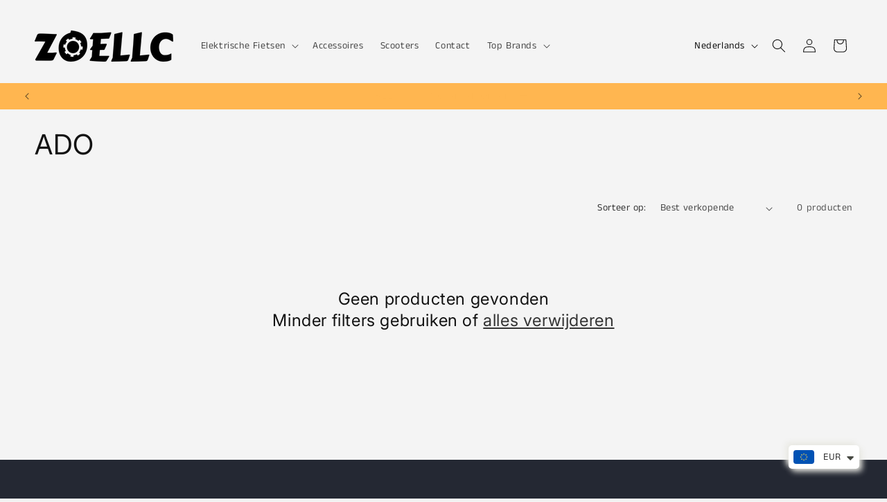

--- FILE ---
content_type: text/html; charset=utf-8
request_url: https://www.zoellc.com/nl/collections/ado
body_size: 47068
content:
<!doctype html>
<html class="no-js" lang="nl">
  <head>
	<script id="pandectes-rules">   /* PANDECTES-GDPR: DO NOT MODIFY AUTO GENERATED CODE OF THIS SCRIPT */      window.PandectesSettings = {"store":{"id":56697520293,"plan":"plus","theme":"Spotlight","primaryLocale":"en","adminMode":false,"headless":false,"storefrontRootDomain":"","checkoutRootDomain":"","storefrontAccessToken":""},"tsPublished":1716365134,"declaration":{"showPurpose":false,"showProvider":false,"declIntroText":"We use cookies to optimize website functionality, analyze the performance, and provide personalized experience to you. Some cookies are essential to make the website operate and function correctly. Those cookies cannot be disabled. In this window you can manage your preference of cookies.","showDateGenerated":true},"language":{"languageMode":"Multilingual","fallbackLanguage":"en","languageDetection":"browser","languagesSupported":["fr","de","it","fi"]},"texts":{"managed":{"headerText":{"de":"Wir respektieren deine Privatsphäre","en":"We respect your privacy","fi":"Kunnioitamme yksityisyyttäsi","fr":"Nous respectons votre vie privée","it":"Rispettiamo la tua privacy"},"consentText":{"de":"Diese Website verwendet Cookies, um Ihnen das beste Erlebnis zu bieten.","en":"This website uses cookies to ensure you get the best experience.","fi":"Tämä sivusto käyttää evästeitä parhaan käyttökokemuksen varmistamiseksi.","fr":"Ce site utilise des cookies pour vous garantir la meilleure expérience.","it":"Questo sito web utilizza i cookie per assicurarti la migliore esperienza."},"dismissButtonText":{"de":"Okay","en":"Ok","fi":"Ok","fr":"D'accord","it":"Ok"},"linkText":{"de":"Mehr erfahren","en":"Learn more","fi":"Lisätietoja","fr":"Apprendre encore plus","it":"Scopri di più"},"imprintText":{"de":"Impressum","en":"Imprint","fi":"Jälki","fr":"Imprimer","it":"Impronta"},"preferencesButtonText":{"de":"Einstellungen","en":"Preferences","fi":"Asetukset","fr":"Préférences","it":"Preferenze"},"allowButtonText":{"de":"Annehmen","en":"Accept","fi":"Hyväksy","fr":"J'accepte","it":"Accettare"},"denyButtonText":{"de":"Ablehnen","en":"Decline","fi":"Hylkää","fr":"Déclin","it":"Declino"},"leaveSiteButtonText":{"de":"Diese Seite verlassen","en":"Leave this site","fi":"Poistu sivustolta","fr":"Quitter ce site","it":"Lascia questo sito"},"cookiePolicyText":{"de":"Cookie-Richtlinie","en":"Cookie policy","fi":"Evästekäytäntö","fr":"Politique de cookies","it":"Gestione dei Cookie"},"preferencesPopupTitleText":{"de":"Einwilligungseinstellungen verwalten","en":"Manage consent preferences","fi":"Hallitse suostumusasetuksia","fr":"Gérer les préférences de consentement","it":"Gestire le preferenze di consenso"},"preferencesPopupIntroText":{"de":"Wir verwenden Cookies, um die Funktionalität der Website zu optimieren, die Leistung zu analysieren und Ihnen ein personalisiertes Erlebnis zu bieten. Einige Cookies sind für den ordnungsgemäßen Betrieb der Website unerlässlich. Diese Cookies können nicht deaktiviert werden. In diesem Fenster können Sie Ihre Präferenzen für Cookies verwalten.","en":"We use cookies to optimize website functionality, analyze the performance, and provide personalized experience to you. Some cookies are essential to make the website operate and function correctly. Those cookies cannot be disabled. In this window you can manage your preference of cookies.","fi":"Käytämme evästeitä verkkosivuston toimivuuden optimoimiseksi, suorituskyvyn analysoimiseksi ja henkilökohtaisen kokemuksen tarjoamiseksi sinulle. Jotkut evästeet ovat välttämättömiä, jotta verkkosivusto toimii ja toimii oikein. Näitä evästeitä ei voi poistaa käytöstä. Tässä ikkunassa voit hallita evästeasetuksiasi.","fr":"Nous utilisons des cookies pour optimiser les fonctionnalités du site Web, analyser les performances et vous offrir une expérience personnalisée. Certains cookies sont indispensables au bon fonctionnement et au bon fonctionnement du site. Ces cookies ne peuvent pas être désactivés. Dans cette fenêtre, vous pouvez gérer votre préférence de cookies.","it":"Utilizziamo i cookie per ottimizzare la funzionalità del sito Web, analizzare le prestazioni e fornire un'esperienza personalizzata all'utente. Alcuni cookie sono essenziali per il funzionamento e il corretto funzionamento del sito web. Questi cookie non possono essere disabilitati. In questa finestra puoi gestire le tue preferenze sui cookie."},"preferencesPopupCloseButtonText":{"de":"Schließen","en":"Close","fi":"Sulje","fr":"proche","it":"Chiudere"},"preferencesPopupAcceptAllButtonText":{"de":"Alles Akzeptieren","en":"Accept all","fi":"Hyväksy kaikki","fr":"Accepter tout","it":"Accettare tutti"},"preferencesPopupRejectAllButtonText":{"de":"Alles ablehnen","en":"Reject all","fi":"Hylkää kaikki","fr":"Tout rejeter","it":"Rifiuta tutto"},"preferencesPopupSaveButtonText":{"de":"Auswahl speichern","en":"Save preferences","fi":"Tallenna asetukset","fr":"Enregistrer les préférences","it":"Salva preferenze"},"accessSectionTitleText":{"de":"Datenübertragbarkeit","en":"Data portability","fi":"Tietojen siirrettävyys","fr":"Portabilité des données","it":"Portabilità dei dati"},"accessSectionParagraphText":{"de":"Sie haben das Recht, jederzeit auf Ihre Daten zuzugreifen.","en":"You have the right to request access to your data at any time.","fi":"Sinulla on oikeus päästä käsiksi tietoihisi milloin tahansa.","fr":"Vous avez le droit de pouvoir accéder à vos données à tout moment.","it":"Hai il diritto di poter accedere ai tuoi dati in qualsiasi momento."},"rectificationSectionTitleText":{"de":"Datenberichtigung","en":"Data Rectification","fi":"Tietojen oikaisu","fr":"Rectification des données","it":"Rettifica dei dati"},"rectificationSectionParagraphText":{"de":"Sie haben das Recht, die Aktualisierung Ihrer Daten zu verlangen, wann immer Sie dies für angemessen halten.","en":"You have the right to request your data to be updated whenever you think it is appropriate.","fi":"Sinulla on oikeus pyytää tietojesi päivittämistä aina, kun pidät sitä tarpeellisena.","fr":"Vous avez le droit de demander la mise à jour de vos données chaque fois que vous le jugez approprié.","it":"Hai il diritto di richiedere l'aggiornamento dei tuoi dati ogni volta che lo ritieni opportuno."},"erasureSectionTitleText":{"de":"Recht auf Löschung","en":"Right to be forgotten","fi":"Oikeus tulla unohdetuksi","fr":"Droit à l'oubli","it":"Diritto all'oblio"},"erasureSectionParagraphText":{"de":"Sie haben das Recht, die Löschung aller Ihrer Daten zu verlangen. Danach können Sie nicht mehr auf Ihr Konto zugreifen.","en":"You have the right to ask all your data to be erased. After that, you will no longer be able to access your account.","fi":"Sinulla on oikeus pyytää, että kaikki tietosi poistetaan. Tämän jälkeen et voi enää käyttää tiliäsi.","fr":"Vous avez le droit de demander que toutes vos données soient effacées. Après cela, vous ne pourrez plus accéder à votre compte.","it":"Hai il diritto di chiedere la cancellazione di tutti i tuoi dati. Dopodiché, non sarai più in grado di accedere al tuo account."},"declIntroText":{"de":"Wir verwenden Cookies, um die Funktionalität der Website zu optimieren, die Leistung zu analysieren und Ihnen ein personalisiertes Erlebnis zu bieten. Einige Cookies sind für den ordnungsgemäßen Betrieb der Website unerlässlich. Diese Cookies können nicht deaktiviert werden. In diesem Fenster können Sie Ihre Präferenzen für Cookies verwalten.","en":"We use cookies to optimize website functionality, analyze the performance, and provide personalized experience to you. Some cookies are essential to make the website operate and function correctly. Those cookies cannot be disabled. In this window you can manage your preference of cookies.","fi":"Käytämme evästeitä optimoidaksemme verkkosivuston toimivuutta, analysoidaksemme suorituskykyä ja tarjotaksemme sinulle henkilökohtaisen käyttökokemuksen. Jotkut evästeet ovat välttämättömiä, jotta sivusto toimisi ja toimisi oikein. Näitä evästeitä ei voi poistaa käytöstä. Tässä ikkunassa voit hallita evästeasetuksiasi.","fr":"Nous utilisons des cookies pour optimiser les fonctionnalités du site Web, analyser les performances et vous offrir une expérience personnalisée. Certains cookies sont indispensables au bon fonctionnement et au bon fonctionnement du site Web. Ces cookies ne peuvent pas être désactivés. Dans cette fenêtre, vous pouvez gérer vos préférences en matière de cookies.","it":"Utilizziamo i cookie per ottimizzare la funzionalità del sito Web, analizzare le prestazioni e fornire un&#39;esperienza personalizzata all&#39;utente. Alcuni cookie sono essenziali per far funzionare e funzionare correttamente il sito web. Questi cookie non possono essere disabilitati. In questa finestra puoi gestire le tue preferenze sui cookie."}},"categories":{"strictlyNecessaryCookiesTitleText":{"de":"Unbedingt erforderlich","en":"Strictly necessary cookies","fi":"Ehdottomasti välttämättömät evästeet","fr":"Cookies strictement nécessaires","it":"Cookie strettamente necessari"},"functionalityCookiesTitleText":{"de":"Funktionale Cookies","en":"Functional cookies","fi":"Toiminnalliset evästeet","fr":"Cookies fonctionnels","it":"Cookie funzionali"},"performanceCookiesTitleText":{"de":"Performance-Cookies","en":"Performance cookies","fi":"Suorituskykyevästeet","fr":"Cookies de performances","it":"Cookie di prestazione"},"targetingCookiesTitleText":{"de":"Targeting-Cookies","en":"Targeting cookies","fi":"Kohdistusevästeet","fr":"Ciblage des cookies","it":"Cookie mirati"},"unclassifiedCookiesTitleText":{"de":"Unklassifizierte Cookies","en":"Unclassified cookies","fi":"Luokittelemattomat evästeet","fr":"Cookies non classés","it":"Cookie non classificati"},"strictlyNecessaryCookiesDescriptionText":{"de":"Diese Cookies sind unerlässlich, damit Sie sich auf der Website bewegen und ihre Funktionen nutzen können, z. B. den Zugriff auf sichere Bereiche der Website. Ohne diese Cookies kann die Website nicht richtig funktionieren.","en":"These cookies are essential in order to enable you to move around the website and use its features, such as accessing secure areas of the website. The website cannot function properly without these cookies.","fi":"Nämä evästeet ovat välttämättömiä, jotta voit liikkua verkkosivustolla ja käyttää sen ominaisuuksia, kuten pääsyä verkkosivuston suojattuihin alueisiin. Verkkosivusto ei voi toimia kunnolla ilman näitä evästeitä.","fr":"Ces cookies sont essentiels pour vous permettre de vous déplacer sur le site Web et d'utiliser ses fonctionnalités, telles que l'accès aux zones sécurisées du site Web. Le site Web ne peut pas fonctionner correctement sans ces cookies.","it":"Questi cookie sono essenziali per consentirti di spostarti all'interno del sito Web e utilizzare le sue funzionalità, come l'accesso alle aree sicure del sito Web. Il sito web non può funzionare correttamente senza questi cookie."},"functionalityCookiesDescriptionText":{"de":"Diese Cookies ermöglichen es der Website, verbesserte Funktionalität und Personalisierung bereitzustellen. Sie können von uns oder von Drittanbietern gesetzt werden, deren Dienste wir auf unseren Seiten hinzugefügt haben. Wenn Sie diese Cookies nicht zulassen, funktionieren einige oder alle dieser Dienste möglicherweise nicht richtig.","en":"These cookies enable the site to provide enhanced functionality and personalisation. They may be set by us or by third party providers whose services we have added to our pages. If you do not allow these cookies then some or all of these services may not function properly.","fi":"Nämä evästeet antavat sivustolle mahdollisuuden parantaa toimintoja ja personointia. Voimme asettaa ne itse tai kolmannen osapuolen palveluntarjoajat, joiden palvelut olemme lisänneet sivuillemme. Jos et salli näitä evästeitä, jotkut tai kaikki näistä palveluista eivät ehkä toimi oikein.","fr":"Ces cookies permettent au site de fournir des fonctionnalités et une personnalisation améliorées. Ils peuvent être définis par nous ou par des fournisseurs tiers dont nous avons ajouté les services à nos pages. Si vous n'autorisez pas ces cookies, certains ou tous ces services peuvent ne pas fonctionner correctement.","it":"Questi cookie consentono al sito di fornire funzionalità e personalizzazione avanzate. Possono essere impostati da noi o da fornitori di terze parti i cui servizi abbiamo aggiunto alle nostre pagine. Se non consenti questi cookie, alcuni o tutti questi servizi potrebbero non funzionare correttamente."},"performanceCookiesDescriptionText":{"de":"Diese Cookies ermöglichen es uns, die Leistung unserer Website zu überwachen und zu verbessern. Sie ermöglichen es uns beispielsweise, Besuche zu zählen, Verkehrsquellen zu identifizieren und zu sehen, welche Teile der Website am beliebtesten sind.","en":"These cookies enable us to monitor and improve the performance of our website. For example, they allow us to count visits, identify traffic sources and see which parts of the site are most popular.","fi":"Näiden evästeiden avulla voimme seurata ja parantaa verkkosivustomme suorituskykyä. Niiden avulla voimme esimerkiksi laskea käyntejä, tunnistaa liikenteen lähteet ja nähdä, mitkä sivuston osat ovat suosituimpia.","fr":"Ces cookies nous permettent de surveiller et d'améliorer les performances de notre site Web. Par exemple, ils nous permettent de compter les visites, d'identifier les sources de trafic et de voir quelles parties du site sont les plus populaires.","it":"Questi cookie ci consentono di monitorare e migliorare le prestazioni del nostro sito web. Ad esempio, ci consentono di contare le visite, identificare le sorgenti di traffico e vedere quali parti del sito sono più popolari."},"targetingCookiesDescriptionText":{"de":"Diese Cookies können von unseren Werbepartnern über unsere Website gesetzt werden. Sie können von diesen Unternehmen verwendet werden, um ein Profil Ihrer Interessen zu erstellen und Ihnen relevante Werbung auf anderen Websites anzuzeigen. Sie speichern keine direkten personenbezogenen Daten, sondern basieren auf der eindeutigen Identifizierung Ihres Browsers und Ihres Internetgeräts. Wenn Sie diese Cookies nicht zulassen, erleben Sie weniger zielgerichtete Werbung.","en":"These cookies may be set through our site by our advertising partners. They may be used by those companies to build a profile of your interests and show you relevant adverts on other sites.    They do not store directly personal information, but are based on uniquely identifying your browser and internet device. If you do not allow these cookies, you will experience less targeted advertising.","fi":"Mainostajamme voivat asettaa nämä evästeet sivustollamme. Nämä yritykset voivat käyttää niitä rakentaakseen kiinnostuksen kohteidesi profiilin ja näyttääkseen sinulle osuvia mainoksia muilla sivustoilla. Ne eivät tallenna suoraan henkilökohtaisia tietoja, mutta perustuvat selaimen ja Internet -laitteen yksilölliseen tunnistamiseen. Jos et salli näitä evästeitä, kohdistat vähemmän mainontaa.","fr":"Ces cookies peuvent être installés via notre site par nos partenaires publicitaires. Ils peuvent être utilisés par ces sociétés pour établir un profil de vos intérêts et vous montrer des publicités pertinentes sur d'autres sites. Ils ne stockent pas directement d'informations personnelles, mais sont basés sur l'identification unique de votre navigateur et de votre appareil Internet. Si vous n'autorisez pas ces cookies, vous bénéficierez d'une publicité moins ciblée.","it":"Questi cookie possono essere impostati attraverso il nostro sito dai nostri partner pubblicitari. Possono essere utilizzati da tali società per creare un profilo dei tuoi interessi e mostrarti annunci pertinenti su altri siti. Non memorizzano direttamente informazioni personali, ma si basano sull'identificazione univoca del browser e del dispositivo Internet. Se non consenti questi cookie, sperimenterai pubblicità meno mirata."},"unclassifiedCookiesDescriptionText":{"de":"Unklassifizierte Cookies sind Cookies, die wir gerade zusammen mit den Anbietern einzelner Cookies klassifizieren.","en":"Unclassified cookies are cookies that we are in the process of classifying, together with the providers of individual cookies.","fi":"Luokittelemattomat evästeet ovat evästeitä, joita luokittelemme parhaillaan yhdessä yksittäisten evästeiden tarjoajien kanssa.","fr":"Les cookies non classés sont des cookies que nous sommes en train de classer avec les fournisseurs de cookies individuels.","it":"I cookie non classificati sono cookie che stiamo classificando insieme ai fornitori di cookie individuali."}},"auto":{"declName":{"de":"Name","en":"Name","fi":"Nimi","fr":"Nom","it":"Nome"},"declPath":{"de":"Weg","en":"Path","fi":"Polku","fr":"Chemin","it":"Il percorso"},"declType":{"de":"Typ","en":"Type","fi":"Tyyppi","fr":"Type","it":"Tipo"},"declDomain":{"de":"Domain","en":"Domain","fi":"Verkkotunnus","fr":"Domaine","it":"Dominio"},"declPurpose":{"de":"Zweck","en":"Purpose","fi":"Tarkoitus","fr":"But","it":"Scopo"},"declProvider":{"de":"Anbieter","en":"Provider","fi":"Palveluntarjoaja","fr":"Fournisseur","it":"Fornitore"},"declRetention":{"de":"Speicherdauer","en":"Retention","fi":"Säilyttäminen","fr":"Rétention","it":"Ritenzione"},"declFirstParty":{"de":"Erstanbieter","en":"First-party","fi":"First-party","fr":"Première partie","it":"Prima parte"},"declThirdParty":{"de":"Drittanbieter","en":"Third-party","fi":"Kolmas osapuoli","fr":"Tierce partie","it":"Terzo"},"declSeconds":{"de":"Sekunden","en":"seconds","fi":"sekuntia","fr":"secondes","it":"secondi"},"declMinutes":{"de":"Minuten","en":"minutes","fi":"pöytäkirja","fr":"minutes","it":"minuti"},"declHours":{"de":"Std.","en":"hours","fi":"tuntia","fr":"heures","it":"ore"},"declDays":{"de":"Tage","en":"days","fi":"päivää","fr":"jours","it":"giorni"},"declMonths":{"de":"Monate","en":"months","fi":"kuukaudet","fr":"mois","it":"mesi"},"declYears":{"de":"Jahre","en":"years","fi":"vuotta","fr":"années","it":"anni"},"declSession":{"de":"Sitzung","en":"Session","fi":"istunto","fr":"Session","it":"Sessione"},"cookiesDetailsText":{"de":"Cookie-Details","en":"Cookies details","fi":"Evästeiden tiedot","fr":"Détails des cookies","it":"Dettagli sui cookie"},"preferencesPopupAlwaysAllowedText":{"de":"Immer erlaubt","en":"Always allowed","fi":"aina sallittu","fr":"Toujours permis","it":"sempre permesso"},"submitButton":{"de":"einreichen","en":"Submit","fi":"Lähetä","fr":"Soumettre","it":"Invia"},"submittingButton":{"de":"Senden...","en":"Submitting...","fi":"Lähetetään ...","fr":"Soumission...","it":"Invio in corso..."},"cancelButton":{"de":"Abbrechen","en":"Cancel","fi":"Peruuttaa","fr":"Annuler","it":"Annulla"},"guestsSupportInfoText":{"de":"Bitte loggen Sie sich mit Ihrem Kundenkonto ein, um fortzufahren.","en":"Please login with your customer account to further proceed.","fi":"Kirjaudu sisään asiakastililläsi jatkaaksesi.","fr":"Veuillez vous connecter avec votre compte client pour continuer.","it":"Effettua il login con il tuo account cliente per procedere ulteriormente."},"guestsSupportEmailPlaceholder":{"de":"E-Mail-Addresse","en":"E-mail address","fi":"Sähköpostiosoite","fr":"Adresse e-mail","it":"Indirizzo email"},"guestsSupportEmailValidationError":{"de":"Email ist ungültig","en":"Email is not valid","fi":"Sähköpostiosoite ei kelpaa","fr":"L'email n'est pas valide","it":"L'email non è valida"},"guestsSupportEmailSuccessTitle":{"de":"Vielen Dank für die Anfrage","en":"Thank you for your request","fi":"Kiitos pyynnöstäsi","fr":"Merci pour votre requête","it":"Grazie per la vostra richiesta"},"guestsSupportEmailFailureTitle":{"de":"Ein Problem ist aufgetreten","en":"A problem occurred","fi":"Tapahtui ongelma","fr":"Un problème est survenu","it":"Si è verificato un problema"},"guestsSupportEmailSuccessMessage":{"de":"Wenn Sie als Kunde dieses Shops registriert sind, erhalten Sie in Kürze eine E-Mail mit Anweisungen zum weiteren Vorgehen.","en":"If you are registered as a customer of this store, you will soon receive an email with instructions on how to proceed.","fi":"Jos olet rekisteröitynyt tämän myymälän asiakkaaksi, saat pian sähköpostiviestin, jossa on ohjeet jatkamisesta.","fr":"Si vous êtes inscrit en tant que client de ce magasin, vous recevrez bientôt un e-mail avec des instructions sur la marche à suivre.","it":"Se sei registrato come cliente di questo negozio, riceverai presto un'e-mail con le istruzioni su come procedere."},"guestsSupportEmailFailureMessage":{"de":"Ihre Anfrage wurde nicht übermittelt. Bitte versuchen Sie es erneut und wenn das Problem weiterhin besteht, wenden Sie sich an den Shop-Inhaber, um Hilfe zu erhalten.","en":"Your request was not submitted. Please try again and if problem persists, contact store owner for assistance.","fi":"Pyyntöäsi ei lähetetty. Yritä uudelleen ja jos ongelma jatkuu, ota yhteyttä myymälän omistajaan.","fr":"Votre demande n'a pas été soumise. Veuillez réessayer et si le problème persiste, contactez le propriétaire du magasin pour obtenir de l'aide.","it":"La tua richiesta non è stata inviata. Riprova e se il problema persiste, contatta il proprietario del negozio per assistenza."},"confirmationSuccessTitle":{"de":"Ihre Anfrage wurde bestätigt","en":"Your request is verified","fi":"Pyyntösi on vahvistettu","fr":"Votre demande est vérifiée","it":"La tua richiesta è verificata"},"confirmationFailureTitle":{"de":"Ein Problem ist aufgetreten","en":"A problem occurred","fi":"Tapahtui ongelma","fr":"Un problème est survenu","it":"Si è verificato un problema"},"confirmationSuccessMessage":{"de":"Wir werden uns in Kürze zu Ihrem Anliegen bei Ihnen melden.","en":"We will soon get back to you as to your request.","fi":"Palaamme sinulle pian pyyntösi suhteen.","fr":"Nous reviendrons rapidement vers vous quant à votre demande.","it":"Ti risponderemo presto in merito alla tua richiesta."},"confirmationFailureMessage":{"de":"Ihre Anfrage wurde nicht bestätigt. Bitte versuchen Sie es erneut und wenn das Problem weiterhin besteht, wenden Sie sich an den Ladenbesitzer, um Hilfe zu erhalten","en":"Your request was not verified. Please try again and if problem persists, contact store owner for assistance","fi":"Pyyntöäsi ei vahvistettu. Yritä uudelleen. Jos ongelma jatkuu, ota yhteyttä myymälän omistajaan","fr":"Votre demande n'a pas été vérifiée. Veuillez réessayer et si le problème persiste, contactez le propriétaire du magasin pour obtenir de l'aide","it":"La tua richiesta non è stata verificata. Riprova e se il problema persiste, contatta il proprietario del negozio per assistenza"},"consentSectionTitleText":{"de":"Ihre Cookie-Einwilligung","en":"Your cookie consent","fi":"Evästeen suostumuksesi","fr":"Votre consentement aux cookies","it":"Il tuo consenso ai cookie"},"consentSectionNoConsentText":{"de":"Sie haben der Cookie-Richtlinie dieser Website nicht zugestimmt.","en":"You have not consented to the cookies policy of this website.","fi":"Et ole suostunut tämän verkkosivuston evästekäytäntöön.","fr":"Vous n'avez pas consenti à la politique de cookies de ce site Web.","it":"Non hai acconsentito alla politica sui cookie di questo sito."},"consentSectionConsentedText":{"de":"Sie haben der Cookie-Richtlinie dieser Website zugestimmt am","en":"You consented to the cookies policy of this website on","fi":"Hyväksyit tämän verkkosivuston evästekäytännön","fr":"Vous avez consenti à la politique de cookies de ce site Web sur","it":"Hai acconsentito alla politica sui cookie di questo sito web su"},"consentStatus":{"de":"Einwilligungspräferenz","en":"Consent preference","fi":"Suostumusasetus","fr":"Préférence de consentement","it":"Preferenza di consenso"},"consentDate":{"de":"Zustimmungsdatum","en":"Consent date","fi":"Suostumuspäivä","fr":"Date de consentement","it":"Data del consenso"},"consentId":{"de":"Einwilligungs-ID","en":"Consent ID","fi":"Suostumustunnus","fr":"ID de consentement","it":"ID di consenso"},"consentSectionChangeConsentActionText":{"de":"Einwilligungspräferenz ändern","en":"Change consent preference","fi":"Muuta suostumusasetusta","fr":"Modifier la préférence de consentement","it":"Modifica la preferenza per il consenso"},"accessSectionGDPRRequestsActionText":{"de":"Anfragen betroffener Personen","en":"Data subject requests","fi":"Rekisteröidyn pyynnöt","fr":"Demandes des personnes concernées","it":"Richieste dell'interessato"},"accessSectionAccountInfoActionText":{"de":"persönliche Daten","en":"Personal data","fi":"Henkilökohtaiset tiedot","fr":"Données personnelles","it":"Dati personali"},"accessSectionOrdersRecordsActionText":{"de":"Aufträge","en":"Orders","fi":"Tilaukset","fr":"Ordres","it":"Ordini"},"accessSectionDownloadReportActionText":{"de":"Alle Daten anfordern","en":"Request export","fi":"Lataa kaikki","fr":"Tout télécharger","it":"Scarica tutto"},"rectificationCommentPlaceholder":{"de":"Beschreiben Sie, was Sie aktualisieren möchten","en":"Describe what you want to be updated","fi":"Kuvaile, mitä haluat päivittää","fr":"Décrivez ce que vous souhaitez mettre à jour","it":"Descrivi cosa vuoi che venga aggiornato"},"rectificationCommentValidationError":{"de":"Kommentar ist erforderlich","en":"Comment is required","fi":"Kommentti vaaditaan","fr":"Un commentaire est requis","it":"Il commento è obbligatorio"},"rectificationSectionEditAccountActionText":{"de":"Aktualisierung anfordern","en":"Request an update","fi":"Pyydä päivitystä","fr":"Demander une mise à jour","it":"Richiedi un aggiornamento"},"erasureSectionRequestDeletionActionText":{"de":"Löschung personenbezogener Daten anfordern","en":"Request personal data deletion","fi":"Pyydä henkilötietojen poistamista","fr":"Demander la suppression des données personnelles","it":"Richiedi la cancellazione dei dati personali"}}},"library":{"previewMode":false,"fadeInTimeout":0,"defaultBlocked":0,"showLink":true,"showImprintLink":false,"enabled":true,"cookie":{"name":"_pandectes_gdpr","expiryDays":365,"secure":true,"domain":""},"dismissOnScroll":false,"dismissOnWindowClick":false,"dismissOnTimeout":false,"palette":{"popup":{"background":"#E9E9E9","backgroundForCalculations":{"a":1,"b":233,"g":233,"r":233},"text":"#444444"},"button":{"background":"#3E3E3E","backgroundForCalculations":{"a":1,"b":62,"g":62,"r":62},"text":"#F2F2F2","textForCalculation":{"a":1,"b":242,"g":242,"r":242},"border":"transparent"}},"content":{"href":"https://zoellc.myshopify.com/policies/privacy-policy","imprintHref":"/","close":"&#10005;","target":"_blank","logo":""},"window":"<div role=\"dialog\" aria-live=\"polite\" aria-label=\"cookieconsent\" aria-describedby=\"cookieconsent:desc\" id=\"pandectes-banner\" class=\"cc-window-wrapper cc-bottom-wrapper\"><div class=\"pd-cookie-banner-window cc-window {{classes}}\"><!--googleoff: all-->{{children}}<!--googleon: all--></div></div>","compliance":{"custom":"<div class=\"cc-compliance cc-highlight\">{{preferences}}{{allow}}{{deny}}</div>"},"type":"custom","layouts":{"basic":"{{messagelink}}{{compliance}}{{close}}"},"position":"bottom","theme":"classic","revokable":false,"animateRevokable":false,"revokableReset":false,"revokableLogoUrl":"https://cdn.shopify.com/s/files/1/0566/9752/0293/t/12/assets/pandectes-reopen-logo.png?v=1709800585","revokablePlacement":"bottom-left","revokableMarginHorizontal":15,"revokableMarginVertical":15,"static":false,"autoAttach":true,"hasTransition":true,"blacklistPage":[""]},"geolocation":{"brOnly":false,"caOnly":false,"chOnly":false,"euOnly":false,"jpOnly":false,"thOnly":false,"zaOnly":false,"canadaOnly":false,"globalVisibility":true},"dsr":{"guestsSupport":false,"accessSectionDownloadReportAuto":false},"banner":{"resetTs":1709800584,"extraCss":"        .cc-banner-logo {max-width: 24em!important;}    @media(min-width: 768px) {.cc-window.cc-floating{max-width: 24em!important;width: 24em!important;}}    .cc-message, .pd-cookie-banner-window .cc-header, .cc-logo {text-align: left}    .cc-window-wrapper{z-index: 2147483647;}    .cc-window{z-index: 2147483647;font-family: inherit;}    .pd-cookie-banner-window .cc-header{font-family: inherit;}    .pd-cp-ui{font-family: inherit; background-color: #E9E9E9;color:#444444;}    button.pd-cp-btn, a.pd-cp-btn{background-color:#3E3E3E;color:#F2F2F2!important;}    input + .pd-cp-preferences-slider{background-color: rgba(68, 68, 68, 0.3)}    .pd-cp-scrolling-section::-webkit-scrollbar{background-color: rgba(68, 68, 68, 0.3)}    input:checked + .pd-cp-preferences-slider{background-color: rgba(68, 68, 68, 1)}    .pd-cp-scrolling-section::-webkit-scrollbar-thumb {background-color: rgba(68, 68, 68, 1)}    .pd-cp-ui-close{color:#444444;}    .pd-cp-preferences-slider:before{background-color: #E9E9E9}    .pd-cp-title:before {border-color: #444444!important}    .pd-cp-preferences-slider{background-color:#444444}    .pd-cp-toggle{color:#444444!important}    @media(max-width:699px) {.pd-cp-ui-close-top svg {fill: #444444}}    .pd-cp-toggle:hover,.pd-cp-toggle:visited,.pd-cp-toggle:active{color:#444444!important}    .pd-cookie-banner-window {box-shadow: 0 0 18px rgb(0 0 0 / 20%);}  ","customJavascript":null,"showPoweredBy":false,"revokableTrigger":false,"hybridStrict":false,"cookiesBlockedByDefault":"0","isActive":true,"implicitSavePreferences":true,"cookieIcon":false,"blockBots":false,"showCookiesDetails":true,"hasTransition":true,"blockingPage":false,"showOnlyLandingPage":false,"leaveSiteUrl":"https://www.google.com","linkRespectStoreLang":true},"cookies":{"0":[{"name":"keep_alive","domain":"www.zoellc.com","path":"/","provider":"Shopify","firstParty":true,"retention":"30 minute(s)","expires":30,"unit":"declMinutes","purpose":{"de":"Wird im Zusammenhang mit der Käuferlokalisierung verwendet.","en":"Used in connection with buyer localization.","fi":"Käytetään ostajan lokalisoinnin yhteydessä.","fr":"Utilisé en relation avec la localisation de l'acheteur.","it":"Utilizzato in connessione con la localizzazione dell'acquirente."}},{"name":"secure_customer_sig","domain":"www.zoellc.com","path":"/","provider":"Shopify","firstParty":true,"retention":"1 year(s)","expires":1,"unit":"declYears","purpose":{"de":"Wird im Zusammenhang mit dem Kundenlogin verwendet.","en":"Used in connection with customer login.","fi":"Käytetään asiakkaan kirjautumisen yhteydessä.","fr":"Utilisé en relation avec la connexion client.","it":"Utilizzato in connessione con l'accesso del cliente."}},{"name":"localization","domain":"www.zoellc.com","path":"/","provider":"Shopify","firstParty":true,"retention":"1 year(s)","expires":1,"unit":"declYears","purpose":{"de":"Lokalisierung von Shopify-Shops","en":"Shopify store localization","fi":"Shopify-myymälän lokalisointi","fr":"Localisation de boutique Shopify","it":"Localizzazione negozio Shopify"}},{"name":"_cmp_a","domain":".zoellc.com","path":"/","provider":"Shopify","firstParty":false,"retention":"1 day(s)","expires":1,"unit":"declDays","purpose":{"de":"Wird zum Verwalten der Datenschutzeinstellungen des Kunden verwendet.","en":"Used for managing customer privacy settings.","fi":"Käytetään asiakkaiden tietosuoja-asetusten hallintaan.","fr":"Utilisé pour gérer les paramètres de confidentialité des clients.","it":"Utilizzato per gestire le impostazioni sulla privacy dei clienti."}},{"name":"_tracking_consent","domain":".zoellc.com","path":"/","provider":"Shopify","firstParty":false,"retention":"1 year(s)","expires":1,"unit":"declYears","purpose":{"de":"Tracking-Einstellungen.","en":"Tracking preferences.","fi":"Seurantaasetukset.","fr":"Préférences de suivi.","it":"Preferenze di monitoraggio."}},{"name":"_secure_session_id","domain":"www.zoellc.com","path":"/","provider":"Shopify","firstParty":true,"retention":"1 month(s)","expires":1,"unit":"declMonths","purpose":{"de":"Wird in Verbindung mit der Navigation durch eine Storefront verwendet.","en":"Used in connection with navigation through a storefront.","fi":"Käytetään liikkeen läpi navigoinnin yhteydessä.","fr":"Utilisé en relation avec la navigation dans une vitrine.","it":"Utilizzato in connessione con la navigazione attraverso una vetrina."}}],"1":[{"name":"wpm-domain-test","domain":"com","path":"/","provider":"Shopify","firstParty":false,"retention":"Session","expires":1,"unit":"declSeconds","purpose":{"de":"Wird verwendet, um die Speicherung von Parametern zu Produkten, die dem Warenkorb hinzugefügt wurden, oder zur Zahlungswährung zu testen","en":"Used to test the storage of parameters about products added to the cart or payment currency","fi":"Käytetään ostoskoriin lisättyjen tuotteiden tai maksuvaluutan parametrien tallennuksen testaamiseen","fr":"Utilisé pour tester le stockage des paramètres sur les produits ajoutés au panier ou la devise de paiement","it":"Utilizzato per testare la memorizzazione dei parametri sui prodotti aggiunti al carrello o sulla valuta di pagamento"}},{"name":"wpm-domain-test","domain":"zoellc.com","path":"/","provider":"Shopify","firstParty":false,"retention":"Session","expires":1,"unit":"declSeconds","purpose":{"de":"Wird verwendet, um die Speicherung von Parametern zu Produkten, die dem Warenkorb hinzugefügt wurden, oder zur Zahlungswährung zu testen","en":"Used to test the storage of parameters about products added to the cart or payment currency","fi":"Käytetään ostoskoriin lisättyjen tuotteiden tai maksuvaluutan parametrien tallennuksen testaamiseen","fr":"Utilisé pour tester le stockage des paramètres sur les produits ajoutés au panier ou la devise de paiement","it":"Utilizzato per testare la memorizzazione dei parametri sui prodotti aggiunti al carrello o sulla valuta di pagamento"}},{"name":"wpm-domain-test","domain":"www.zoellc.com","path":"/","provider":"Shopify","firstParty":true,"retention":"Session","expires":1,"unit":"declSeconds","purpose":{"de":"Wird verwendet, um die Speicherung von Parametern zu Produkten, die dem Warenkorb hinzugefügt wurden, oder zur Zahlungswährung zu testen","en":"Used to test the storage of parameters about products added to the cart or payment currency","fi":"Käytetään ostoskoriin lisättyjen tuotteiden tai maksuvaluutan parametrien tallennuksen testaamiseen","fr":"Utilisé pour tester le stockage des paramètres sur les produits ajoutés au panier ou la devise de paiement","it":"Utilizzato per testare la memorizzazione dei parametri sui prodotti aggiunti al carrello o sulla valuta di pagamento"}},{"name":"locale_bar_accepted","domain":"www.zoellc.com","path":"/","provider":"GrizzlyAppsSRL","firstParty":true,"retention":"Session","expires":-54,"unit":"declYears","purpose":{"de":"Dieses Cookie wird von der Geolocation-App bereitgestellt und zum Laden der Leiste verwendet.","en":"This cookie is provided by the app (BEST Currency Converter) and is used to secure the currency chosen by the customer.","fi":"Tämän evästeen tarjoaa Geolocation-sovellus, ja sitä käytetään palkin lataamiseen.","fr":"Ce cookie est fourni par l&#39;application Géolocalisation et permet de charger la barre.","it":"Questo cookie è fornito dall&#39;app Geolocalizzazione e viene utilizzato per caricare la barra."}}],"2":[{"name":"_shopify_y","domain":".zoellc.com","path":"/","provider":"Shopify","firstParty":false,"retention":"1 year(s)","expires":1,"unit":"declYears","purpose":{"de":"Shopify-Analysen.","en":"Shopify analytics.","fi":"Shopify-analytiikka.","fr":"Analyses Shopify.","it":"Analisi di Shopify."}},{"name":"_orig_referrer","domain":".zoellc.com","path":"/","provider":"Shopify","firstParty":false,"retention":"2 ","expires":2,"unit":"declSession","purpose":{"de":"Verfolgt Zielseiten.","en":"Tracks landing pages.","fi":"Seuraa aloitussivuja.","fr":"Suit les pages de destination.","it":"Tiene traccia delle pagine di destinazione."}},{"name":"_landing_page","domain":".zoellc.com","path":"/","provider":"Shopify","firstParty":false,"retention":"2 ","expires":2,"unit":"declSession","purpose":{"de":"Verfolgt Zielseiten.","en":"Tracks landing pages.","fi":"Seuraa aloitussivuja.","fr":"Suit les pages de destination.","it":"Tiene traccia delle pagine di destinazione."}},{"name":"_shopify_s","domain":".zoellc.com","path":"/","provider":"Shopify","firstParty":false,"retention":"30 minute(s)","expires":30,"unit":"declMinutes","purpose":{"de":"Shopify-Analysen.","en":"Shopify analytics.","fi":"Shopify-analytiikka.","fr":"Analyses Shopify.","it":"Analisi di Shopify."}},{"name":"_gat","domain":".zoellc.com","path":"/","provider":"Google","firstParty":false,"retention":"1 minute(s)","expires":1,"unit":"declMinutes","purpose":{"de":"Cookie wird von Google Analytics platziert, um Anfragen von Bots zu filtern.","en":"Cookie is placed by Google Analytics to filter requests from bots.","fi":"Google Analytics asettaa evästeen suodattamaan pyyntöjä roboteista.","fr":"Le cookie est placé par Google Analytics pour filtrer les requêtes des bots.","it":"Il cookie viene inserito da Google Analytics per filtrare le richieste dai bot."}},{"name":"_shopify_sa_t","domain":".zoellc.com","path":"/","provider":"Shopify","firstParty":false,"retention":"30 minute(s)","expires":30,"unit":"declMinutes","purpose":{"de":"Shopify-Analysen in Bezug auf Marketing und Empfehlungen.","en":"Shopify analytics relating to marketing & referrals.","fi":"Shopifyn markkinointiin ja viittauksiin liittyvä analytiikka.","fr":"Analyses Shopify relatives au marketing et aux références.","it":"Analisi di Shopify relative a marketing e referral."}},{"name":"_shopify_sa_p","domain":".zoellc.com","path":"/","provider":"Shopify","firstParty":false,"retention":"30 minute(s)","expires":30,"unit":"declMinutes","purpose":{"de":"Shopify-Analysen in Bezug auf Marketing und Empfehlungen.","en":"Shopify analytics relating to marketing & referrals.","fi":"Shopifyn markkinointiin ja viittauksiin liittyvä analytiikka.","fr":"Analyses Shopify relatives au marketing et aux références.","it":"Analisi di Shopify relative a marketing e referral."}},{"name":"_gid","domain":".zoellc.com","path":"/","provider":"Google","firstParty":false,"retention":"1 day(s)","expires":1,"unit":"declDays","purpose":{"de":"Cookie wird von Google Analytics platziert, um Seitenaufrufe zu zählen und zu verfolgen.","en":"Cookie is placed by Google Analytics to count and track pageviews.","fi":"Google Analytics asettaa evästeen sivun katseluiden laskemiseen ja seurantaan.","fr":"Le cookie est placé par Google Analytics pour compter et suivre les pages vues.","it":"Il cookie viene inserito da Google Analytics per contare e tenere traccia delle visualizzazioni di pagina."}},{"name":"_shopify_s","domain":"com","path":"/","provider":"Shopify","firstParty":false,"retention":"Session","expires":1,"unit":"declSeconds","purpose":{"de":"Shopify-Analysen.","en":"Shopify analytics.","fi":"Shopify-analytiikka.","fr":"Analyses Shopify.","it":"Analisi di Shopify."}},{"name":"_ga","domain":".zoellc.com","path":"/","provider":"Google","firstParty":false,"retention":"1 year(s)","expires":1,"unit":"declYears","purpose":{"de":"Cookie wird von Google Analytics mit unbekannter Funktionalität gesetzt","en":"Cookie is set by Google Analytics with unknown functionality","fi":"Google Analytics asettaa evästeen tuntemattomilla toiminnoilla","fr":"Le cookie est défini par Google Analytics avec une fonctionnalité inconnue","it":"Il cookie è impostato da Google Analytics con funzionalità sconosciuta"}},{"name":"_ga_WWXC18G5ZW","domain":".zoellc.com","path":"/","provider":"Google","firstParty":false,"retention":"1 year(s)","expires":1,"unit":"declYears","purpose":{"en":""}}],"4":[{"name":"_fbp","domain":".zoellc.com","path":"/","provider":"Facebook","firstParty":false,"retention":"3 month(s)","expires":3,"unit":"declMonths","purpose":{"de":"Cookie wird von Facebook platziert, um Besuche auf Websites zu verfolgen.","en":"Cookie is placed by Facebook to track visits across websites.","fi":"Facebook asettaa evästeen seuraamaan vierailuja eri verkkosivustoilla.","fr":"Le cookie est placé par Facebook pour suivre les visites sur les sites Web.","it":"Il cookie viene inserito da Facebook per tracciare le visite attraverso i siti web."}}],"8":[]},"blocker":{"isActive":false,"googleConsentMode":{"id":"","analyticsId":"","adwordsId":"","isActive":true,"adStorageCategory":4,"analyticsStorageCategory":2,"personalizationStorageCategory":1,"functionalityStorageCategory":1,"customEvent":false,"securityStorageCategory":0,"redactData":true,"urlPassthrough":true,"dataLayerProperty":"dataLayer","waitForUpdate":2000,"useNativeChannel":true},"facebookPixel":{"id":"","isActive":false,"ldu":false},"rakuten":{"isActive":false,"cmp":false,"ccpa":false},"klaviyoIsActive":false,"gpcIsActive":false,"defaultBlocked":0,"patterns":{"whiteList":[],"blackList":{"1":[],"2":[],"4":[],"8":[]},"iframesWhiteList":[],"iframesBlackList":{"1":[],"2":[],"4":[],"8":[]},"beaconsWhiteList":[],"beaconsBlackList":{"1":[],"2":[],"4":[],"8":[]}}}}      !(function () {
  'use strict';
  (window.PandectesRules = window.PandectesRules || {}),
    (window.PandectesRules.manualBlacklist = { 1: [], 2: [], 4: [] }),
    (window.PandectesRules.blacklistedIFrames = { 1: [], 2: [], 4: [] }),
    (window.PandectesRules.blacklistedCss = { 1: [], 2: [], 4: [] }),
    (window.PandectesRules.blacklistedBeacons = { 1: [], 2: [], 4: [] });
  var e = 'javascript/blocked';
  function t(e) {
    return new RegExp(e.replace(/[/\\.+?$()]/g, '\\$&').replace('*', '(.*)'));
  }
  var n = function (e) {
    var t =
      arguments.length > 1 && void 0 !== arguments[1] ? arguments[1] : 'log';
    new URLSearchParams(window.location.search).get('log') &&
      console[t]('PandectesRules: '.concat(e));
  };
  function a(e) {
    var t = document.createElement('script');
    (t.async = !0), (t.src = e), document.head.appendChild(t);
  }
  function r(e, t) {
    var n = Object.keys(e);
    if (Object.getOwnPropertySymbols) {
      var a = Object.getOwnPropertySymbols(e);
      t &&
        (a = a.filter(function (t) {
          return Object.getOwnPropertyDescriptor(e, t).enumerable;
        })),
        n.push.apply(n, a);
    }
    return n;
  }
  function o(e) {
    for (var t = 1; t < arguments.length; t++) {
      var n = null != arguments[t] ? arguments[t] : {};
      t % 2
        ? r(Object(n), !0).forEach(function (t) {
            c(e, t, n[t]);
          })
        : Object.getOwnPropertyDescriptors
        ? Object.defineProperties(e, Object.getOwnPropertyDescriptors(n))
        : r(Object(n)).forEach(function (t) {
            Object.defineProperty(e, t, Object.getOwnPropertyDescriptor(n, t));
          });
    }
    return e;
  }
  function i(e) {
    var t = (function (e, t) {
      if ('object' != typeof e || !e) return e;
      var n = e[Symbol.toPrimitive];
      if (void 0 !== n) {
        var a = n.call(e, t || 'default');
        if ('object' != typeof a) return a;
        throw new TypeError('@@toPrimitive must return a primitive value.');
      }
      return ('string' === t ? String : Number)(e);
    })(e, 'string');
    return 'symbol' == typeof t ? t : String(t);
  }
  function s(e) {
    return (
      (s =
        'function' == typeof Symbol && 'symbol' == typeof Symbol.iterator
          ? function (e) {
              return typeof e;
            }
          : function (e) {
              return e &&
                'function' == typeof Symbol &&
                e.constructor === Symbol &&
                e !== Symbol.prototype
                ? 'symbol'
                : typeof e;
            }),
      s(e)
    );
  }
  function c(e, t, n) {
    return (
      (t = i(t)) in e
        ? Object.defineProperty(e, t, {
            value: n,
            enumerable: !0,
            configurable: !0,
            writable: !0,
          })
        : (e[t] = n),
      e
    );
  }
  function l(e, t) {
    return (
      (function (e) {
        if (Array.isArray(e)) return e;
      })(e) ||
      (function (e, t) {
        var n =
          null == e
            ? null
            : ('undefined' != typeof Symbol && e[Symbol.iterator]) ||
              e['@@iterator'];
        if (null != n) {
          var a,
            r,
            o,
            i,
            s = [],
            c = !0,
            l = !1;
          try {
            if (((o = (n = n.call(e)).next), 0 === t)) {
              if (Object(n) !== n) return;
              c = !1;
            } else
              for (
                ;
                !(c = (a = o.call(n)).done) &&
                (s.push(a.value), s.length !== t);
                c = !0
              );
          } catch (e) {
            (l = !0), (r = e);
          } finally {
            try {
              if (!c && null != n.return && ((i = n.return()), Object(i) !== i))
                return;
            } finally {
              if (l) throw r;
            }
          }
          return s;
        }
      })(e, t) ||
      d(e, t) ||
      (function () {
        throw new TypeError(
          'Invalid attempt to destructure non-iterable instance.\nIn order to be iterable, non-array objects must have a [Symbol.iterator]() method.',
        );
      })()
    );
  }
  function u(e) {
    return (
      (function (e) {
        if (Array.isArray(e)) return f(e);
      })(e) ||
      (function (e) {
        if (
          ('undefined' != typeof Symbol && null != e[Symbol.iterator]) ||
          null != e['@@iterator']
        )
          return Array.from(e);
      })(e) ||
      d(e) ||
      (function () {
        throw new TypeError(
          'Invalid attempt to spread non-iterable instance.\nIn order to be iterable, non-array objects must have a [Symbol.iterator]() method.',
        );
      })()
    );
  }
  function d(e, t) {
    if (e) {
      if ('string' == typeof e) return f(e, t);
      var n = Object.prototype.toString.call(e).slice(8, -1);
      return (
        'Object' === n && e.constructor && (n = e.constructor.name),
        'Map' === n || 'Set' === n
          ? Array.from(e)
          : 'Arguments' === n ||
            /^(?:Ui|I)nt(?:8|16|32)(?:Clamped)?Array$/.test(n)
          ? f(e, t)
          : void 0
      );
    }
  }
  function f(e, t) {
    (null == t || t > e.length) && (t = e.length);
    for (var n = 0, a = new Array(t); n < t; n++) a[n] = e[n];
    return a;
  }
  var p = window.PandectesRulesSettings || window.PandectesSettings,
    g = !(
      void 0 === window.dataLayer ||
      !Array.isArray(window.dataLayer) ||
      !window.dataLayer.some(function (e) {
        return 'pandectes_full_scan' === e.event;
      })
    ),
    y = (function () {
      var e,
        t =
          arguments.length > 0 && void 0 !== arguments[0]
            ? arguments[0]
            : '_pandectes_gdpr',
        n = ('; ' + document.cookie).split('; ' + t + '=');
      if (n.length < 2) e = {};
      else {
        var a = n.pop().split(';');
        e = window.atob(a.shift());
      }
      var r = (function (e) {
        try {
          return JSON.parse(e);
        } catch (e) {
          return !1;
        }
      })(e);
      return !1 !== r ? r : e;
    })(),
    h = p.banner.isActive,
    v = p.blocker,
    w = v.defaultBlocked,
    m = v.patterns,
    b =
      y && null !== y.preferences && void 0 !== y.preferences
        ? y.preferences
        : null,
    k = g ? 0 : h ? (null === b ? w : b) : 0,
    _ = { 1: 0 == (1 & k), 2: 0 == (2 & k), 4: 0 == (4 & k) },
    L = m.blackList,
    S = m.whiteList,
    C = m.iframesBlackList,
    P = m.iframesWhiteList,
    A = m.beaconsBlackList,
    O = m.beaconsWhiteList,
    j = {
      blackList: [],
      whiteList: [],
      iframesBlackList: { 1: [], 2: [], 4: [], 8: [] },
      iframesWhiteList: [],
      beaconsBlackList: { 1: [], 2: [], 4: [], 8: [] },
      beaconsWhiteList: [],
    };
  [1, 2, 4].map(function (e) {
    var n;
    _[e] ||
      ((n = j.blackList).push.apply(n, u(L[e].length ? L[e].map(t) : [])),
      (j.iframesBlackList[e] = C[e].length ? C[e].map(t) : []),
      (j.beaconsBlackList[e] = A[e].length ? A[e].map(t) : []));
  }),
    (j.whiteList = S.length ? S.map(t) : []),
    (j.iframesWhiteList = P.length ? P.map(t) : []),
    (j.beaconsWhiteList = O.length ? O.map(t) : []);
  var E = {
      scripts: [],
      iframes: { 1: [], 2: [], 4: [] },
      beacons: { 1: [], 2: [], 4: [] },
      css: { 1: [], 2: [], 4: [] },
    },
    B = function (t, n) {
      return (
        t &&
        (!n || n !== e) &&
        (!j.blackList ||
          j.blackList.some(function (e) {
            return e.test(t);
          })) &&
        (!j.whiteList ||
          j.whiteList.every(function (e) {
            return !e.test(t);
          }))
      );
    },
    I = function (e) {
      var t = e.getAttribute('src');
      return (
        (j.blackList &&
          j.blackList.every(function (e) {
            return !e.test(t);
          })) ||
        (j.whiteList &&
          j.whiteList.some(function (e) {
            return e.test(t);
          }))
      );
    },
    R = function (e, t) {
      var n = j.iframesBlackList[t],
        a = j.iframesWhiteList;
      return (
        e &&
        (!n ||
          n.some(function (t) {
            return t.test(e);
          })) &&
        (!a ||
          a.every(function (t) {
            return !t.test(e);
          }))
      );
    },
    T = function (e, t) {
      var n = j.beaconsBlackList[t],
        a = j.beaconsWhiteList;
      return (
        e &&
        (!n ||
          n.some(function (t) {
            return t.test(e);
          })) &&
        (!a ||
          a.every(function (t) {
            return !t.test(e);
          }))
      );
    },
    N = new MutationObserver(function (e) {
      for (var t = 0; t < e.length; t++)
        for (var n = e[t].addedNodes, a = 0; a < n.length; a++) {
          var r = n[a],
            o = r.dataset && r.dataset.cookiecategory;
          if (1 === r.nodeType && 'LINK' === r.tagName) {
            var i = r.dataset && r.dataset.href;
            if (i && o)
              switch (o) {
                case 'functionality':
                case 'C0001':
                  E.css[1].push(i);
                  break;
                case 'performance':
                case 'C0002':
                  E.css[2].push(i);
                  break;
                case 'targeting':
                case 'C0003':
                  E.css[4].push(i);
              }
          }
        }
    }),
    x = new MutationObserver(function (t) {
      for (var n = 0; n < t.length; n++)
        for (
          var a = t[n].addedNodes,
            r = function () {
              var t = a[o],
                n = t.src || (t.dataset && t.dataset.src),
                r = t.dataset && t.dataset.cookiecategory;
              if (1 === t.nodeType && 'IFRAME' === t.tagName) {
                if (n) {
                  var i = !1;
                  R(n, 1) || 'functionality' === r || 'C0001' === r
                    ? ((i = !0), E.iframes[1].push(n))
                    : R(n, 2) || 'performance' === r || 'C0002' === r
                    ? ((i = !0), E.iframes[2].push(n))
                    : (R(n, 4) || 'targeting' === r || 'C0003' === r) &&
                      ((i = !0), E.iframes[4].push(n)),
                    i &&
                      (t.removeAttribute('src'), t.setAttribute('data-src', n));
                }
              } else if (1 === t.nodeType && 'IMG' === t.tagName) {
                if (n) {
                  var s = !1;
                  T(n, 1)
                    ? ((s = !0), E.beacons[1].push(n))
                    : T(n, 2)
                    ? ((s = !0), E.beacons[2].push(n))
                    : T(n, 4) && ((s = !0), E.beacons[4].push(n)),
                    s &&
                      (t.removeAttribute('src'), t.setAttribute('data-src', n));
                }
              } else if (1 === t.nodeType && 'LINK' === t.tagName) {
                var c = t.dataset && t.dataset.href;
                if (c && r)
                  switch (r) {
                    case 'functionality':
                    case 'C0001':
                      E.css[1].push(c);
                      break;
                    case 'performance':
                    case 'C0002':
                      E.css[2].push(c);
                      break;
                    case 'targeting':
                    case 'C0003':
                      E.css[4].push(c);
                  }
              } else if (1 === t.nodeType && 'SCRIPT' === t.tagName) {
                var l = t.type,
                  u = !1;
                if (B(n, l)) u = !0;
                else if (n && r)
                  switch (r) {
                    case 'functionality':
                    case 'C0001':
                      (u = !0),
                        window.PandectesRules.manualBlacklist[1].push(n);
                      break;
                    case 'performance':
                    case 'C0002':
                      (u = !0),
                        window.PandectesRules.manualBlacklist[2].push(n);
                      break;
                    case 'targeting':
                    case 'C0003':
                      (u = !0),
                        window.PandectesRules.manualBlacklist[4].push(n);
                  }
                if (u) {
                  E.scripts.push([t, l]), (t.type = e);
                  t.addEventListener('beforescriptexecute', function n(a) {
                    t.getAttribute('type') === e && a.preventDefault(),
                      t.removeEventListener('beforescriptexecute', n);
                  }),
                    t.parentElement && t.parentElement.removeChild(t);
                }
              }
            },
            o = 0;
          o < a.length;
          o++
        )
          r();
    }),
    D = document.createElement,
    M = {
      src: Object.getOwnPropertyDescriptor(HTMLScriptElement.prototype, 'src'),
      type: Object.getOwnPropertyDescriptor(
        HTMLScriptElement.prototype,
        'type',
      ),
    };
  (window.PandectesRules.unblockCss = function (e) {
    var t = E.css[e] || [];
    t.length && n('Unblocking CSS for '.concat(e)),
      t.forEach(function (e) {
        var t = document.querySelector('link[data-href^="'.concat(e, '"]'));
        t.removeAttribute('data-href'), (t.href = e);
      }),
      (E.css[e] = []);
  }),
    (window.PandectesRules.unblockIFrames = function (e) {
      var t = E.iframes[e] || [];
      t.length && n('Unblocking IFrames for '.concat(e)),
        (j.iframesBlackList[e] = []),
        t.forEach(function (e) {
          var t = document.querySelector('iframe[data-src^="'.concat(e, '"]'));
          t.removeAttribute('data-src'), (t.src = e);
        }),
        (E.iframes[e] = []);
    }),
    (window.PandectesRules.unblockBeacons = function (e) {
      var t = E.beacons[e] || [];
      t.length && n('Unblocking Beacons for '.concat(e)),
        (j.beaconsBlackList[e] = []),
        t.forEach(function (e) {
          var t = document.querySelector('img[data-src^="'.concat(e, '"]'));
          t.removeAttribute('data-src'), (t.src = e);
        }),
        (E.beacons[e] = []);
    }),
    (window.PandectesRules.unblockInlineScripts = function (e) {
      var t = 1 === e ? 'functionality' : 2 === e ? 'performance' : 'targeting';
      document
        .querySelectorAll(
          'script[type="javascript/blocked"][data-cookiecategory="'.concat(
            t,
            '"]',
          ),
        )
        .forEach(function (e) {
          var t = e.textContent;
          e.parentNode.removeChild(e);
          var n = document.createElement('script');
          (n.type = 'text/javascript'),
            (n.textContent = t),
            document.body.appendChild(n);
        });
    }),
    (window.PandectesRules.unblock = function (a) {
      a.length < 1
        ? ((j.blackList = []),
          (j.whiteList = []),
          (j.iframesBlackList = []),
          (j.iframesWhiteList = []))
        : (j.blackList &&
            (j.blackList = j.blackList.filter(function (e) {
              return a.every(function (t) {
                return 'string' == typeof t
                  ? !e.test(t)
                  : t instanceof RegExp
                  ? e.toString() !== t.toString()
                  : void 0;
              });
            })),
          j.whiteList &&
            (j.whiteList = [].concat(
              u(j.whiteList),
              u(
                a
                  .map(function (e) {
                    if ('string' == typeof e) {
                      var n = '.*' + t(e) + '.*';
                      if (
                        j.whiteList.every(function (e) {
                          return e.toString() !== n.toString();
                        })
                      )
                        return new RegExp(n);
                    } else if (
                      e instanceof RegExp &&
                      j.whiteList.every(function (t) {
                        return t.toString() !== e.toString();
                      })
                    )
                      return e;
                    return null;
                  })
                  .filter(Boolean),
              ),
            )));
      for (
        var r = document.querySelectorAll('script[type="'.concat(e, '"]')),
          o = 0;
        o < r.length;
        o++
      ) {
        var i = r[o];
        I(i) &&
          (E.scripts.push([i, 'application/javascript']),
          i.parentElement.removeChild(i));
      }
      var s = 0;
      u(E.scripts).forEach(function (e, t) {
        var n = l(e, 2),
          a = n[0],
          r = n[1];
        if (I(a)) {
          for (
            var o = document.createElement('script'), i = 0;
            i < a.attributes.length;
            i++
          ) {
            var c = a.attributes[i];
            'src' !== c.name &&
              'type' !== c.name &&
              o.setAttribute(c.name, a.attributes[i].value);
          }
          o.setAttribute('src', a.src),
            o.setAttribute('type', r || 'application/javascript'),
            document.head.appendChild(o),
            E.scripts.splice(t - s, 1),
            s++;
        }
      }),
        0 == j.blackList.length &&
          0 === j.iframesBlackList[1].length &&
          0 === j.iframesBlackList[2].length &&
          0 === j.iframesBlackList[4].length &&
          0 === j.beaconsBlackList[1].length &&
          0 === j.beaconsBlackList[2].length &&
          0 === j.beaconsBlackList[4].length &&
          (n('Disconnecting observers'), x.disconnect(), N.disconnect());
    });
  var z,
    W,
    F = p.store.adminMode,
    U = p.banner.isActive,
    q = p.blocker,
    J = q.defaultBlocked;
  U &&
    ((z = function () {
      !(function () {
        var e = window.Shopify.trackingConsent;
        if (!1 !== e.shouldShowBanner() || null !== b || 7 !== J)
          try {
            var t = F && !(window.Shopify && window.Shopify.AdminBarInjector),
              a = {
                preferences: 0 == (1 & k) || g || t,
                analytics: 0 == (2 & k) || g || t,
                marketing: 0 == (4 & k) || g || t,
              };
            (e.firstPartyMarketingAllowed() === a.marketing &&
              e.analyticsProcessingAllowed() === a.analytics &&
              e.preferencesProcessingAllowed() === a.preferences) ||
              ((a.sale_of_data = a.marketing),
              e.setTrackingConsent(a, function (e) {
                e && e.error
                  ? n(
                      'Shopify.customerPrivacy API - failed to setTrackingConsent',
                    )
                  : n('setTrackingConsent('.concat(JSON.stringify(a), ')'));
              }));
          } catch (e) {
            n('Shopify.customerPrivacy API - exception');
          }
      })(),
        (function () {
          var e = window.Shopify.trackingConsent,
            t = e.currentVisitorConsent();
          if (
            q.gpcIsActive &&
            'CCPA' === e.getRegulation() &&
            'no' === t.gpc &&
            'yes' !== t.sale_of_data
          ) {
            var a = { sale_of_data: !1 };
            e.setTrackingConsent(a, function (e) {
              e && e.error
                ? n(
                    'Shopify.customerPrivacy API - failed to setTrackingConsent({'.concat(
                      JSON.stringify(a),
                      ')',
                    ),
                  )
                : n('setTrackingConsent('.concat(JSON.stringify(a), ')'));
            });
          }
        })();
    }),
    (W = null),
    window.Shopify &&
    window.Shopify.loadFeatures &&
    window.Shopify.trackingConsent
      ? z()
      : (W = setInterval(function () {
          window.Shopify &&
            window.Shopify.loadFeatures &&
            (clearInterval(W),
            window.Shopify.loadFeatures(
              [{ name: 'consent-tracking-api', version: '0.1' }],
              function (e) {
                e
                  ? n('Shopify.customerPrivacy API - failed to load')
                  : (n(
                      'shouldShowBanner() -> '
                        .concat(
                          window.Shopify.trackingConsent.shouldShowBanner(),
                          ' | saleOfDataRegion() -> ',
                        )
                        .concat(
                          window.Shopify.trackingConsent.saleOfDataRegion(),
                        ),
                    ),
                    z());
              },
            ));
        }, 10)));
  var G = p.banner.isActive,
    H = p.blocker.googleConsentMode,
    $ = H.isActive,
    K = H.customEvent,
    V = H.id,
    Q = void 0 === V ? '' : V,
    X = H.analyticsId,
    Y = void 0 === X ? '' : X,
    Z = H.adwordsId,
    ee = void 0 === Z ? '' : Z,
    te = H.redactData,
    ne = H.urlPassthrough,
    ae = H.adStorageCategory,
    re = H.analyticsStorageCategory,
    oe = H.functionalityStorageCategory,
    ie = H.personalizationStorageCategory,
    se = H.securityStorageCategory,
    ce = H.dataLayerProperty,
    le = void 0 === ce ? 'dataLayer' : ce,
    ue = H.waitForUpdate,
    de = void 0 === ue ? 0 : ue,
    fe = H.useNativeChannel,
    pe = void 0 !== fe && fe;
  function ge() {
    window[le].push(arguments);
  }
  window[le] = window[le] || [];
  var ye,
    he,
    ve = {
      hasInitialized: !1,
      useNativeChannel: !1,
      ads_data_redaction: !1,
      url_passthrough: !1,
      data_layer_property: 'dataLayer',
      storage: {
        ad_storage: 'granted',
        ad_user_data: 'granted',
        ad_personalization: 'granted',
        analytics_storage: 'granted',
        functionality_storage: 'granted',
        personalization_storage: 'granted',
        security_storage: 'granted',
      },
    };
  if (G && $) {
    var we = 0 == (k & ae) ? 'granted' : 'denied',
      me = 0 == (k & re) ? 'granted' : 'denied',
      be = 0 == (k & oe) ? 'granted' : 'denied',
      ke = 0 == (k & ie) ? 'granted' : 'denied',
      _e = 0 == (k & se) ? 'granted' : 'denied';
    (ve.hasInitialized = !0),
      (ve.useNativeChannel = pe),
      (ve.ads_data_redaction = 'denied' === we && te),
      (ve.url_passthrough = ne),
      (ve.storage.ad_storage = we),
      (ve.storage.ad_user_data = we),
      (ve.storage.ad_personalization = we),
      (ve.storage.analytics_storage = me),
      (ve.storage.functionality_storage = be),
      (ve.storage.personalization_storage = ke),
      (ve.storage.security_storage = _e),
      de &&
        (ve.storage.wait_for_update =
          'denied' === me || 'denied' === we ? de : 0),
      (ve.data_layer_property = le || 'dataLayer'),
      ve.ads_data_redaction &&
        ge('set', 'ads_data_redaction', ve.ads_data_redaction),
      ve.url_passthrough && ge('set', 'url_passthrough', ve.url_passthrough),
      ve.useNativeChannel &&
        (window[le].push = function () {
          for (var e = arguments.length, t = new Array(e), n = 0; n < e; n++)
            t[n] = arguments[n];
          if (t && t[0]) {
            var a = t[0][0],
              r = t[0][1],
              o = t[0][2],
              i =
                o &&
                'object' === s(o) &&
                4 === Object.values(o).length &&
                o.ad_storage &&
                o.analytics_storage &&
                o.ad_user_data &&
                o.ad_personalization;
            if ('consent' === a && i)
              if ('default' === r)
                (o.functionality_storage = ve.storage.functionality_storage),
                  (o.personalization_storage =
                    ve.storage.personalization_storage),
                  (o.security_storage = 'granted'),
                  ve.storage.wait_for_update &&
                    (o.wait_for_update = ve.storage.wait_for_update);
              else if ('update' === r) {
                try {
                  var c =
                    window.Shopify.customerPrivacy.preferencesProcessingAllowed()
                      ? 'granted'
                      : 'denied';
                  (o.functionality_storage = c),
                    (o.personalization_storage = c);
                } catch (e) {}
                o.security_storage = 'granted';
              }
          }
          return Array.prototype.push.apply(this, t);
        }),
      (function () {
        ge('consent', 'default', ve.storage),
          !1 === pe
            ? console.log('Pandectes: Google Consent Mode (av2)')
            : console.log('Pandectes: Google Consent Mode (av2nc)');
        (Q.length || Y.length || ee.length) &&
          (window[ve.data_layer_property].push({
            'pandectes.start': new Date().getTime(),
            event: 'pandectes-rules.min.js',
          }),
          (Y.length || ee.length) && ge('js', new Date()));
        var e = 'https://www.googletagmanager.com';
        if (Q.length) {
          var t = Q.split(',');
          window[ve.data_layer_property].push({
            'gtm.start': new Date().getTime(),
            event: 'gtm.js',
          });
          for (var n = 0; n < t.length; n++) {
            var r =
              'dataLayer' !== ve.data_layer_property
                ? '&l='.concat(ve.data_layer_property)
                : '';
            a(''.concat(e, '/gtm.js?id=').concat(t[n].trim()).concat(r));
          }
        }
        if (Y.length)
          for (var o = Y.split(','), i = 0; i < o.length; i++) {
            var s = o[i].trim();
            s.length &&
              (a(''.concat(e, '/gtag/js?id=').concat(s)),
              ge('config', s, { send_page_view: !1 }));
          }
        if (ee.length)
          for (var c = ee.split(','), l = 0; l < c.length; l++) {
            var u = c[l].trim();
            u.length &&
              (a(''.concat(e, '/gtag/js?id=').concat(u)),
              ge('config', u, { allow_enhanced_conversions: !0 }));
          }
      })();
  }
  G &&
    K &&
    ((he = 7 === (ye = k) ? 'deny' : 0 === ye ? 'allow' : 'mixed'),
    window[le].push({
      event: 'Pandectes_Consent_Update',
      pandectes_status: he,
      pandectes_categories: {
        C0000: 'allow',
        C0001: _[1] ? 'allow' : 'deny',
        C0002: _[2] ? 'allow' : 'deny',
        C0003: _[4] ? 'allow' : 'deny',
      },
    }));
  var Le = p.blocker,
    Se = Le.klaviyoIsActive,
    Ce = Le.googleConsentMode.adStorageCategory;
  Se &&
    window.addEventListener('PandectesEvent_OnConsent', function (e) {
      var t = e.detail.preferences;
      if (null != t) {
        var n = 0 == (t & Ce) ? 'granted' : 'denied';
        void 0 !== window.klaviyo &&
          window.klaviyo.isIdentified() &&
          window.klaviyo.push([
            'identify',
            { ad_personalization: n, ad_user_data: n },
          ]);
      }
    }),
    p.banner.revokableTrigger &&
      window.addEventListener('PandectesEvent_OnInitialize', function () {
        document
          .querySelectorAll('[href*="#reopenBanner"]')
          .forEach(function (e) {
            e.onclick = function (e) {
              e.preventDefault(), window.Pandectes.fn.revokeConsent();
            };
          });
      }),
    (window.PandectesRules.gcm = ve);
  var Pe = p.banner.isActive,
    Ae = p.blocker.isActive;
  n(
    'Prefs: '
      .concat(k, ' | Banner: ')
      .concat(Pe ? 'on' : 'off', ' | Blocker: ')
      .concat(Ae ? 'on' : 'off'),
  );
  var Oe = null === b && /\/checkouts\//.test(window.location.pathname);
  Pe &&
    0 !== k &&
    !1 === g &&
    Ae &&
    !Oe &&
    (n('Blocker will execute'),
    (document.createElement = function () {
      for (var t = arguments.length, n = new Array(t), a = 0; a < t; a++)
        n[a] = arguments[a];
      if ('script' !== n[0].toLowerCase())
        return D.bind ? D.bind(document).apply(void 0, n) : D;
      var r = D.bind(document).apply(void 0, n);
      try {
        Object.defineProperties(r, {
          src: o(
            o({}, M.src),
            {},
            {
              set: function (t) {
                B(t, r.type) && M.type.set.call(this, e),
                  M.src.set.call(this, t);
              },
            },
          ),
          type: o(
            o({}, M.type),
            {},
            {
              get: function () {
                var t = M.type.get.call(this);
                return t === e || B(this.src, t) ? null : t;
              },
              set: function (t) {
                var n = B(r.src, r.type) ? e : t;
                M.type.set.call(this, n);
              },
            },
          ),
        }),
          (r.setAttribute = function (t, n) {
            if ('type' === t) {
              var a = B(r.src, r.type) ? e : n;
              M.type.set.call(r, a);
            } else
              'src' === t
                ? (B(n, r.type) && M.type.set.call(r, e), M.src.set.call(r, n))
                : HTMLScriptElement.prototype.setAttribute.call(r, t, n);
          });
      } catch (e) {
        console.warn(
          'Pandectes: unable to prevent script execution for script src ',
          r.src,
          '.\n',
          'A likely cause would be because you are using a third-party browser extension that monkey patches the "document.createElement" function.',
        );
      }
      return r;
    }),
    x.observe(document.documentElement, { childList: !0, subtree: !0 }),
    N.observe(document.documentElement, { childList: !0, subtree: !0 }));
})();
</script>
    <meta charset="utf-8">
    <meta http-equiv="X-UA-Compatible" content="IE=edge">
    <meta name="viewport" content="width=device-width,initial-scale=1">
    <meta name="theme-color" content="">
    <link rel="canonical" href="https://www.zoellc.com/nl/collections/ado"><link rel="icon" type="image/png" href="//www.zoellc.com/cdn/shop/files/lQLPJwjuUXVPCOPNAyDNAyCw82ZDwidWziQFcyU_RTQkAA_800_800_0a42d938-3bf3-4485-afee-b3559a995a34.png?crop=center&height=32&v=1709794313&width=32"><link rel="preconnect" href="https://fonts.shopifycdn.com" crossorigin><title>
      ADO
 &ndash; Zoellc</title>

    

    

<meta property="og:site_name" content="Zoellc">
<meta property="og:url" content="https://www.zoellc.com/nl/collections/ado">
<meta property="og:title" content="ADO">
<meta property="og:type" content="website">
<meta property="og:description" content="Buy electric bikes online on Zollec. Good prices with top service from our top brands. Electric trekking bikes for daily commuting and mountain bikes for adventures."><meta property="og:image" content="http://www.zoellc.com/cdn/shop/files/ZOELLC-4_68af9546-1905-4da3-b4f7-e87dd21d2f96.png?height=628&pad_color=fff&v=1709720371&width=1200">
  <meta property="og:image:secure_url" content="https://www.zoellc.com/cdn/shop/files/ZOELLC-4_68af9546-1905-4da3-b4f7-e87dd21d2f96.png?height=628&pad_color=fff&v=1709720371&width=1200">
  <meta property="og:image:width" content="1200">
  <meta property="og:image:height" content="628"><meta name="twitter:card" content="summary_large_image">
<meta name="twitter:title" content="ADO">
<meta name="twitter:description" content="Buy electric bikes online on Zollec. Good prices with top service from our top brands. Electric trekking bikes for daily commuting and mountain bikes for adventures.">


    <script src="//www.zoellc.com/cdn/shop/t/12/assets/constants.js?v=58251544750838685771709626882" defer="defer"></script>
    <script src="//www.zoellc.com/cdn/shop/t/12/assets/pubsub.js?v=158357773527763999511709626882" defer="defer"></script>
    <script src="//www.zoellc.com/cdn/shop/t/12/assets/global.js?v=106116626045777747121709626882" defer="defer"></script><script src="//www.zoellc.com/cdn/shop/t/12/assets/animations.js?v=88693664871331136111709626881" defer="defer"></script><script>window.performance && window.performance.mark && window.performance.mark('shopify.content_for_header.start');</script><meta id="shopify-digital-wallet" name="shopify-digital-wallet" content="/56697520293/digital_wallets/dialog">
<meta name="shopify-checkout-api-token" content="976ba7bbc06a623874617e7708286a16">
<meta id="in-context-paypal-metadata" data-shop-id="56697520293" data-venmo-supported="false" data-environment="production" data-locale="nl_NL" data-paypal-v4="true" data-currency="EUR">
<link rel="alternate" type="application/atom+xml" title="Feed" href="/nl/collections/ado.atom" />
<link rel="alternate" hreflang="x-default" href="https://www.zoellc.com/collections/ado">
<link rel="alternate" hreflang="en" href="https://www.zoellc.com/collections/ado">
<link rel="alternate" hreflang="fr" href="https://www.zoellc.com/fr/collections/ado">
<link rel="alternate" hreflang="de" href="https://www.zoellc.com/de/collections/ado">
<link rel="alternate" hreflang="it" href="https://www.zoellc.com/it/collections/ado">
<link rel="alternate" hreflang="nl" href="https://www.zoellc.com/nl/collections/ado">
<link rel="alternate" type="application/json+oembed" href="https://www.zoellc.com/nl/collections/ado.oembed">
<script async="async" src="/checkouts/internal/preloads.js?locale=nl-FR"></script>
<script id="shopify-features" type="application/json">{"accessToken":"976ba7bbc06a623874617e7708286a16","betas":["rich-media-storefront-analytics"],"domain":"www.zoellc.com","predictiveSearch":true,"shopId":56697520293,"locale":"nl"}</script>
<script>var Shopify = Shopify || {};
Shopify.shop = "zoellc.myshopify.com";
Shopify.locale = "nl";
Shopify.currency = {"active":"EUR","rate":"1.0"};
Shopify.country = "FR";
Shopify.theme = {"name":"Spotlight","id":136289419429,"schema_name":"Spotlight","schema_version":"13.0.1","theme_store_id":1891,"role":"main"};
Shopify.theme.handle = "null";
Shopify.theme.style = {"id":null,"handle":null};
Shopify.cdnHost = "www.zoellc.com/cdn";
Shopify.routes = Shopify.routes || {};
Shopify.routes.root = "/nl/";</script>
<script type="module">!function(o){(o.Shopify=o.Shopify||{}).modules=!0}(window);</script>
<script>!function(o){function n(){var o=[];function n(){o.push(Array.prototype.slice.apply(arguments))}return n.q=o,n}var t=o.Shopify=o.Shopify||{};t.loadFeatures=n(),t.autoloadFeatures=n()}(window);</script>
<script id="shop-js-analytics" type="application/json">{"pageType":"collection"}</script>
<script defer="defer" async type="module" src="//www.zoellc.com/cdn/shopifycloud/shop-js/modules/v2/client.init-shop-cart-sync_C6i3jkHJ.nl.esm.js"></script>
<script defer="defer" async type="module" src="//www.zoellc.com/cdn/shopifycloud/shop-js/modules/v2/chunk.common_BswcWXXM.esm.js"></script>
<script type="module">
  await import("//www.zoellc.com/cdn/shopifycloud/shop-js/modules/v2/client.init-shop-cart-sync_C6i3jkHJ.nl.esm.js");
await import("//www.zoellc.com/cdn/shopifycloud/shop-js/modules/v2/chunk.common_BswcWXXM.esm.js");

  window.Shopify.SignInWithShop?.initShopCartSync?.({"fedCMEnabled":true,"windoidEnabled":true});

</script>
<script>(function() {
  var isLoaded = false;
  function asyncLoad() {
    if (isLoaded) return;
    isLoaded = true;
    var urls = ["https:\/\/cstt-app.herokuapp.com\/get_script\/47edd5c2890911eeb8fcdee5c282052f.js?v=594387\u0026shop=zoellc.myshopify.com","\/\/cdn.shopify.com\/proxy\/d40b310bc9eb7693777363001f234ba3b6cfec2f276a86ffa337490bca2cc17f\/s.pandect.es\/scripts\/pandectes-core.js?shop=zoellc.myshopify.com\u0026sp-cache-control=cHVibGljLCBtYXgtYWdlPTkwMA","\/\/cdn.shopify.com\/proxy\/54f1eaec167f678e7bd4f8863ea28a613cc25626a532419374e013dab3cf3222\/wbgspapp.webgains.com\/landing.js?programId=306093\u0026shop=zoellc.myshopify.com\u0026sp-cache-control=cHVibGljLCBtYXgtYWdlPTkwMA","https:\/\/loox.io\/widget\/9zaMrfhbQu\/loox.1715846608676.js?shop=zoellc.myshopify.com","\/\/cdn.shopify.com\/proxy\/fc803f69daa6586967f52e499e8d4295f08cd3c6cce02b6ee1e31ccbf9948dd2\/api.goaffpro.com\/loader.js?shop=zoellc.myshopify.com\u0026sp-cache-control=cHVibGljLCBtYXgtYWdlPTkwMA"];
    for (var i = 0; i < urls.length; i++) {
      var s = document.createElement('script');
      s.type = 'text/javascript';
      s.async = true;
      s.src = urls[i];
      var x = document.getElementsByTagName('script')[0];
      x.parentNode.insertBefore(s, x);
    }
  };
  if(window.attachEvent) {
    window.attachEvent('onload', asyncLoad);
  } else {
    window.addEventListener('load', asyncLoad, false);
  }
})();</script>
<script id="__st">var __st={"a":56697520293,"offset":28800,"reqid":"00a6f9e1-8dba-4dcf-a495-843414be82cc-1768862324","pageurl":"www.zoellc.com\/nl\/collections\/ado","u":"5a0868c69e51","p":"collection","rtyp":"collection","rid":296712241317};</script>
<script>window.ShopifyPaypalV4VisibilityTracking = true;</script>
<script id="captcha-bootstrap">!function(){'use strict';const t='contact',e='account',n='new_comment',o=[[t,t],['blogs',n],['comments',n],[t,'customer']],c=[[e,'customer_login'],[e,'guest_login'],[e,'recover_customer_password'],[e,'create_customer']],r=t=>t.map((([t,e])=>`form[action*='/${t}']:not([data-nocaptcha='true']) input[name='form_type'][value='${e}']`)).join(','),a=t=>()=>t?[...document.querySelectorAll(t)].map((t=>t.form)):[];function s(){const t=[...o],e=r(t);return a(e)}const i='password',u='form_key',d=['recaptcha-v3-token','g-recaptcha-response','h-captcha-response',i],f=()=>{try{return window.sessionStorage}catch{return}},m='__shopify_v',_=t=>t.elements[u];function p(t,e,n=!1){try{const o=window.sessionStorage,c=JSON.parse(o.getItem(e)),{data:r}=function(t){const{data:e,action:n}=t;return t[m]||n?{data:e,action:n}:{data:t,action:n}}(c);for(const[e,n]of Object.entries(r))t.elements[e]&&(t.elements[e].value=n);n&&o.removeItem(e)}catch(o){console.error('form repopulation failed',{error:o})}}const l='form_type',E='cptcha';function T(t){t.dataset[E]=!0}const w=window,h=w.document,L='Shopify',v='ce_forms',y='captcha';let A=!1;((t,e)=>{const n=(g='f06e6c50-85a8-45c8-87d0-21a2b65856fe',I='https://cdn.shopify.com/shopifycloud/storefront-forms-hcaptcha/ce_storefront_forms_captcha_hcaptcha.v1.5.2.iife.js',D={infoText:'Beschermd door hCaptcha',privacyText:'Privacy',termsText:'Voorwaarden'},(t,e,n)=>{const o=w[L][v],c=o.bindForm;if(c)return c(t,g,e,D).then(n);var r;o.q.push([[t,g,e,D],n]),r=I,A||(h.body.append(Object.assign(h.createElement('script'),{id:'captcha-provider',async:!0,src:r})),A=!0)});var g,I,D;w[L]=w[L]||{},w[L][v]=w[L][v]||{},w[L][v].q=[],w[L][y]=w[L][y]||{},w[L][y].protect=function(t,e){n(t,void 0,e),T(t)},Object.freeze(w[L][y]),function(t,e,n,w,h,L){const[v,y,A,g]=function(t,e,n){const i=e?o:[],u=t?c:[],d=[...i,...u],f=r(d),m=r(i),_=r(d.filter((([t,e])=>n.includes(e))));return[a(f),a(m),a(_),s()]}(w,h,L),I=t=>{const e=t.target;return e instanceof HTMLFormElement?e:e&&e.form},D=t=>v().includes(t);t.addEventListener('submit',(t=>{const e=I(t);if(!e)return;const n=D(e)&&!e.dataset.hcaptchaBound&&!e.dataset.recaptchaBound,o=_(e),c=g().includes(e)&&(!o||!o.value);(n||c)&&t.preventDefault(),c&&!n&&(function(t){try{if(!f())return;!function(t){const e=f();if(!e)return;const n=_(t);if(!n)return;const o=n.value;o&&e.removeItem(o)}(t);const e=Array.from(Array(32),(()=>Math.random().toString(36)[2])).join('');!function(t,e){_(t)||t.append(Object.assign(document.createElement('input'),{type:'hidden',name:u})),t.elements[u].value=e}(t,e),function(t,e){const n=f();if(!n)return;const o=[...t.querySelectorAll(`input[type='${i}']`)].map((({name:t})=>t)),c=[...d,...o],r={};for(const[a,s]of new FormData(t).entries())c.includes(a)||(r[a]=s);n.setItem(e,JSON.stringify({[m]:1,action:t.action,data:r}))}(t,e)}catch(e){console.error('failed to persist form',e)}}(e),e.submit())}));const S=(t,e)=>{t&&!t.dataset[E]&&(n(t,e.some((e=>e===t))),T(t))};for(const o of['focusin','change'])t.addEventListener(o,(t=>{const e=I(t);D(e)&&S(e,y())}));const B=e.get('form_key'),M=e.get(l),P=B&&M;t.addEventListener('DOMContentLoaded',(()=>{const t=y();if(P)for(const e of t)e.elements[l].value===M&&p(e,B);[...new Set([...A(),...v().filter((t=>'true'===t.dataset.shopifyCaptcha))])].forEach((e=>S(e,t)))}))}(h,new URLSearchParams(w.location.search),n,t,e,['guest_login'])})(!0,!0)}();</script>
<script integrity="sha256-4kQ18oKyAcykRKYeNunJcIwy7WH5gtpwJnB7kiuLZ1E=" data-source-attribution="shopify.loadfeatures" defer="defer" src="//www.zoellc.com/cdn/shopifycloud/storefront/assets/storefront/load_feature-a0a9edcb.js" crossorigin="anonymous"></script>
<script data-source-attribution="shopify.dynamic_checkout.dynamic.init">var Shopify=Shopify||{};Shopify.PaymentButton=Shopify.PaymentButton||{isStorefrontPortableWallets:!0,init:function(){window.Shopify.PaymentButton.init=function(){};var t=document.createElement("script");t.src="https://www.zoellc.com/cdn/shopifycloud/portable-wallets/latest/portable-wallets.nl.js",t.type="module",document.head.appendChild(t)}};
</script>
<script data-source-attribution="shopify.dynamic_checkout.buyer_consent">
  function portableWalletsHideBuyerConsent(e){var t=document.getElementById("shopify-buyer-consent"),n=document.getElementById("shopify-subscription-policy-button");t&&n&&(t.classList.add("hidden"),t.setAttribute("aria-hidden","true"),n.removeEventListener("click",e))}function portableWalletsShowBuyerConsent(e){var t=document.getElementById("shopify-buyer-consent"),n=document.getElementById("shopify-subscription-policy-button");t&&n&&(t.classList.remove("hidden"),t.removeAttribute("aria-hidden"),n.addEventListener("click",e))}window.Shopify?.PaymentButton&&(window.Shopify.PaymentButton.hideBuyerConsent=portableWalletsHideBuyerConsent,window.Shopify.PaymentButton.showBuyerConsent=portableWalletsShowBuyerConsent);
</script>
<script data-source-attribution="shopify.dynamic_checkout.cart.bootstrap">document.addEventListener("DOMContentLoaded",(function(){function t(){return document.querySelector("shopify-accelerated-checkout-cart, shopify-accelerated-checkout")}if(t())Shopify.PaymentButton.init();else{new MutationObserver((function(e,n){t()&&(Shopify.PaymentButton.init(),n.disconnect())})).observe(document.body,{childList:!0,subtree:!0})}}));
</script>
<link id="shopify-accelerated-checkout-styles" rel="stylesheet" media="screen" href="https://www.zoellc.com/cdn/shopifycloud/portable-wallets/latest/accelerated-checkout-backwards-compat.css" crossorigin="anonymous">
<style id="shopify-accelerated-checkout-cart">
        #shopify-buyer-consent {
  margin-top: 1em;
  display: inline-block;
  width: 100%;
}

#shopify-buyer-consent.hidden {
  display: none;
}

#shopify-subscription-policy-button {
  background: none;
  border: none;
  padding: 0;
  text-decoration: underline;
  font-size: inherit;
  cursor: pointer;
}

#shopify-subscription-policy-button::before {
  box-shadow: none;
}

      </style>
<script id="sections-script" data-sections="header" defer="defer" src="//www.zoellc.com/cdn/shop/t/12/compiled_assets/scripts.js?v=1303"></script>
<script>window.performance && window.performance.mark && window.performance.mark('shopify.content_for_header.end');</script>


    <style data-shopify>
      @font-face {
  font-family: "Anek Tamil";
  font-weight: 400;
  font-style: normal;
  font-display: swap;
  src: url("//www.zoellc.com/cdn/fonts/anek_tamil/anektamil_n4.2c907daa645b7bbf6285dac0733760f08d99f2ba.woff2") format("woff2"),
       url("//www.zoellc.com/cdn/fonts/anek_tamil/anektamil_n4.58d2b7d33afb43473289c2390c1128013680474b.woff") format("woff");
}

      @font-face {
  font-family: "Anek Tamil";
  font-weight: 700;
  font-style: normal;
  font-display: swap;
  src: url("//www.zoellc.com/cdn/fonts/anek_tamil/anektamil_n7.31f19f849e399606944d7e18afb0d939020205cb.woff2") format("woff2"),
       url("//www.zoellc.com/cdn/fonts/anek_tamil/anektamil_n7.3814c59b267d611330450a8e339987d5bc311032.woff") format("woff");
}

      
      
      @font-face {
  font-family: Inter;
  font-weight: 400;
  font-style: normal;
  font-display: swap;
  src: url("//www.zoellc.com/cdn/fonts/inter/inter_n4.b2a3f24c19b4de56e8871f609e73ca7f6d2e2bb9.woff2") format("woff2"),
       url("//www.zoellc.com/cdn/fonts/inter/inter_n4.af8052d517e0c9ffac7b814872cecc27ae1fa132.woff") format("woff");
}


      
        :root,
        .color-scheme-1 {
          --color-background: 244,244,244;
        
          --gradient-background: #f4f4f4;
        

        

        --color-foreground: 18,18,18;
        --color-background-contrast: 180,180,180;
        --color-shadow: 18,18,18;
        --color-button: 252,167,5;
        --color-button-text: 0,0,0;
        --color-secondary-button: 244,244,244;
        --color-secondary-button-text: 18,18,18;
        --color-link: 18,18,18;
        --color-badge-foreground: 18,18,18;
        --color-badge-background: 244,244,244;
        --color-badge-border: 18,18,18;
        --payment-terms-background-color: rgb(244 244 244);
      }
      
        
        .color-scheme-2 {
          --color-background: 223,223,223;
        
          --gradient-background: #dfdfdf;
        

        

        --color-foreground: 31,50,91;
        --color-background-contrast: 159,159,159;
        --color-shadow: 23,115,176;
        --color-button: 252,167,5;
        --color-button-text: 243,243,243;
        --color-secondary-button: 223,223,223;
        --color-secondary-button-text: 0,0,0;
        --color-link: 0,0,0;
        --color-badge-foreground: 31,50,91;
        --color-badge-background: 223,223,223;
        --color-badge-border: 31,50,91;
        --payment-terms-background-color: rgb(223 223 223);
      }
      
        
        .color-scheme-3 {
          --color-background: 36,40,51;
        
          --gradient-background: #242833;
        

        

        --color-foreground: 245,245,245;
        --color-background-contrast: 47,52,66;
        --color-shadow: 18,18,18;
        --color-button: 255,255,255;
        --color-button-text: 18,18,18;
        --color-secondary-button: 36,40,51;
        --color-secondary-button-text: 255,255,255;
        --color-link: 255,255,255;
        --color-badge-foreground: 245,245,245;
        --color-badge-background: 36,40,51;
        --color-badge-border: 245,245,245;
        --payment-terms-background-color: rgb(36 40 51);
      }
      
        
        .color-scheme-4 {
          --color-background: 255,182,80;
        
          --gradient-background: #ffb650;
        

        

        --color-foreground: 18,18,18;
        --color-background-contrast: 208,121,0;
        --color-shadow: 18,18,18;
        --color-button: 255,255,255;
        --color-button-text: 18,18,18;
        --color-secondary-button: 255,182,80;
        --color-secondary-button-text: 255,255,255;
        --color-link: 255,255,255;
        --color-badge-foreground: 18,18,18;
        --color-badge-background: 255,182,80;
        --color-badge-border: 18,18,18;
        --payment-terms-background-color: rgb(255 182 80);
      }
      
        
        .color-scheme-5 {
          --color-background: 185,0,0;
        
          --gradient-background: #b90000;
        

        

        --color-foreground: 255,255,255;
        --color-background-contrast: 211,0,0;
        --color-shadow: 18,18,18;
        --color-button: 255,255,255;
        --color-button-text: 185,0,0;
        --color-secondary-button: 185,0,0;
        --color-secondary-button-text: 255,255,255;
        --color-link: 255,255,255;
        --color-badge-foreground: 255,255,255;
        --color-badge-background: 185,0,0;
        --color-badge-border: 255,255,255;
        --payment-terms-background-color: rgb(185 0 0);
      }
      
        
        .color-scheme-b603c062-2f26-4cf5-9772-a5b90b84e6a7 {
          --color-background: 0,50,84;
        
          --gradient-background: #003254;
        

        

        --color-foreground: 255,255,255;
        --color-background-contrast: 0,65,110;
        --color-shadow: 31,50,91;
        --color-button: 255,255,255;
        --color-button-text: 0,0,0;
        --color-secondary-button: 0,50,84;
        --color-secondary-button-text: 221,29,29;
        --color-link: 221,29,29;
        --color-badge-foreground: 255,255,255;
        --color-badge-background: 0,50,84;
        --color-badge-border: 255,255,255;
        --payment-terms-background-color: rgb(0 50 84);
      }
      

      body, .color-scheme-1, .color-scheme-2, .color-scheme-3, .color-scheme-4, .color-scheme-5, .color-scheme-b603c062-2f26-4cf5-9772-a5b90b84e6a7 {
        color: rgba(var(--color-foreground), 0.75);
        background-color: rgb(var(--color-background));
      }

      :root {
        --font-body-family: "Anek Tamil", sans-serif;
        --font-body-style: normal;
        --font-body-weight: 400;
        --font-body-weight-bold: 700;

        --font-heading-family: Inter, sans-serif;
        --font-heading-style: normal;
        --font-heading-weight: 400;

        --font-body-scale: 1.0;
        --font-heading-scale: 1.0;

        --media-padding: px;
        --media-border-opacity: 0.0;
        --media-border-width: 0px;
        --media-radius: 4px;
        --media-shadow-opacity: 0.0;
        --media-shadow-horizontal-offset: 0px;
        --media-shadow-vertical-offset: 4px;
        --media-shadow-blur-radius: 5px;
        --media-shadow-visible: 0;

        --page-width: 140rem;
        --page-width-margin: 0rem;

        --product-card-image-padding: 0.0rem;
        --product-card-corner-radius: 1.6rem;
        --product-card-text-alignment: left;
        --product-card-border-width: 0.0rem;
        --product-card-border-opacity: 0.1;
        --product-card-shadow-opacity: 0.0;
        --product-card-shadow-visible: 0;
        --product-card-shadow-horizontal-offset: 0.0rem;
        --product-card-shadow-vertical-offset: 0.4rem;
        --product-card-shadow-blur-radius: 0.5rem;

        --collection-card-image-padding: 0.0rem;
        --collection-card-corner-radius: 1.6rem;
        --collection-card-text-alignment: left;
        --collection-card-border-width: 0.0rem;
        --collection-card-border-opacity: 0.1;
        --collection-card-shadow-opacity: 0.0;
        --collection-card-shadow-visible: 0;
        --collection-card-shadow-horizontal-offset: 0.0rem;
        --collection-card-shadow-vertical-offset: 0.4rem;
        --collection-card-shadow-blur-radius: 0.5rem;

        --blog-card-image-padding: 0.0rem;
        --blog-card-corner-radius: 1.6rem;
        --blog-card-text-alignment: left;
        --blog-card-border-width: 0.0rem;
        --blog-card-border-opacity: 0.1;
        --blog-card-shadow-opacity: 0.0;
        --blog-card-shadow-visible: 0;
        --blog-card-shadow-horizontal-offset: 0.0rem;
        --blog-card-shadow-vertical-offset: 0.4rem;
        --blog-card-shadow-blur-radius: 0.5rem;

        --badge-corner-radius: 0.4rem;

        --popup-border-width: 1px;
        --popup-border-opacity: 1.0;
        --popup-corner-radius: 4px;
        --popup-shadow-opacity: 0.0;
        --popup-shadow-horizontal-offset: 0px;
        --popup-shadow-vertical-offset: 4px;
        --popup-shadow-blur-radius: 5px;

        --drawer-border-width: 1px;
        --drawer-border-opacity: 0.1;
        --drawer-shadow-opacity: 0.0;
        --drawer-shadow-horizontal-offset: 0px;
        --drawer-shadow-vertical-offset: 4px;
        --drawer-shadow-blur-radius: 5px;

        --spacing-sections-desktop: 8px;
        --spacing-sections-mobile: 8px;

        --grid-desktop-vertical-spacing: 12px;
        --grid-desktop-horizontal-spacing: 12px;
        --grid-mobile-vertical-spacing: 6px;
        --grid-mobile-horizontal-spacing: 6px;

        --text-boxes-border-opacity: 0.1;
        --text-boxes-border-width: 0px;
        --text-boxes-radius: 0px;
        --text-boxes-shadow-opacity: 0.0;
        --text-boxes-shadow-visible: 0;
        --text-boxes-shadow-horizontal-offset: 0px;
        --text-boxes-shadow-vertical-offset: 4px;
        --text-boxes-shadow-blur-radius: 5px;

        --buttons-radius: 4px;
        --buttons-radius-outset: 5px;
        --buttons-border-width: 1px;
        --buttons-border-opacity: 1.0;
        --buttons-shadow-opacity: 0.0;
        --buttons-shadow-visible: 0;
        --buttons-shadow-horizontal-offset: 0px;
        --buttons-shadow-vertical-offset: 4px;
        --buttons-shadow-blur-radius: 5px;
        --buttons-border-offset: 0.3px;

        --inputs-radius: 4px;
        --inputs-border-width: 1px;
        --inputs-border-opacity: 1.0;
        --inputs-shadow-opacity: 0.0;
        --inputs-shadow-horizontal-offset: 0px;
        --inputs-margin-offset: 0px;
        --inputs-shadow-vertical-offset: 4px;
        --inputs-shadow-blur-radius: 5px;
        --inputs-radius-outset: 5px;

        --variant-pills-radius: 40px;
        --variant-pills-border-width: 1px;
        --variant-pills-border-opacity: 0.55;
        --variant-pills-shadow-opacity: 0.0;
        --variant-pills-shadow-horizontal-offset: 0px;
        --variant-pills-shadow-vertical-offset: 4px;
        --variant-pills-shadow-blur-radius: 5px;
      }

      *,
      *::before,
      *::after {
        box-sizing: inherit;
      }

      html {
        box-sizing: border-box;
        font-size: calc(var(--font-body-scale) * 62.5%);
        height: 100%;
      }

      body {
        display: grid;
        grid-template-rows: auto auto 1fr auto;
        grid-template-columns: 100%;
        min-height: 100%;
        margin: 0;
        font-size: 1.5rem;
        letter-spacing: 0.06rem;
        line-height: calc(1 + 0.8 / var(--font-body-scale));
        font-family: var(--font-body-family);
        font-style: var(--font-body-style);
        font-weight: var(--font-body-weight);
      }

      @media screen and (min-width: 750px) {
        body {
          font-size: 1.6rem;
        }
      }
    </style>

    <link href="//www.zoellc.com/cdn/shop/t/12/assets/base.css?v=92082403144528123361709626881" rel="stylesheet" type="text/css" media="all" />
<link rel="preload" as="font" href="//www.zoellc.com/cdn/fonts/anek_tamil/anektamil_n4.2c907daa645b7bbf6285dac0733760f08d99f2ba.woff2" type="font/woff2" crossorigin><link rel="preload" as="font" href="//www.zoellc.com/cdn/fonts/inter/inter_n4.b2a3f24c19b4de56e8871f609e73ca7f6d2e2bb9.woff2" type="font/woff2" crossorigin><link href="//www.zoellc.com/cdn/shop/t/12/assets/component-localization-form.css?v=124545717069420038221709626882" rel="stylesheet" type="text/css" media="all" />
      <script src="//www.zoellc.com/cdn/shop/t/12/assets/localization-form.js?v=169565320306168926741709626882" defer="defer"></script><link
        rel="stylesheet"
        href="//www.zoellc.com/cdn/shop/t/12/assets/component-predictive-search.css?v=118923337488134913561709626882"
        media="print"
        onload="this.media='all'"
      ><script>
      document.documentElement.className = document.documentElement.className.replace('no-js', 'js');
      if (Shopify.designMode) {
        document.documentElement.classList.add('shopify-design-mode');
      }
    </script>


<!-- chat mobile -->
  <style>
@media only screen and (max-width: 1920px) {
 #tidio-chat-iframe { bottom: 150px !important;}
}
</style>
 
 <!-- chat pc --> 
<style>
#tidio-chat-iframe { margin-bottom: 20em !important;margin-top: 5em !important;
margin-left: 5em !important;}
@media only screen and (max-width: 1920px) {
 #tidio-chat-iframe {
margin-bottom: 1em !important;margin-top: -5em !important;
}
}
</style>

    
  <!-- BEGIN app block: shopify://apps/pandectes-gdpr/blocks/banner/58c0baa2-6cc1-480c-9ea6-38d6d559556a -->
  
    
      <!-- TCF is active, scripts are loaded above -->
      
      <script>
        
        window.addEventListener('DOMContentLoaded', function(){
          const script = document.createElement('script');
          
            script.src = "https://cdn.shopify.com/extensions/019bd5ea-1b0e-7a2f-9987-841d0997d3f9/gdpr-230/assets/pandectes-core.js";
          
          script.defer = true;
          document.body.appendChild(script);
        })
      </script>
    
  


<!-- END app block --><!-- BEGIN app block: shopify://apps/tabs-studio/blocks/global_embed_block/19980fb9-f2ca-4ada-ad36-c0364c3318b8 -->
<style id="tabs-by-station-custom-styles">
  .station-tabs .station-tabs-link.is-active{font-weight:500 !important;color:#000000 !important;font-size:1.125em !important;}.station-tabs.mod-full-width .station-tabs-link.is-active, .station-tabs .station-tabs-tabset.mod-vertical .station-tabs-link.is-active{font-weight:500 !important;color:#333333 !important;font-size:1.125em !important;}.station-tabs .station-tabs-tab.is-active{font-weight:500 !important;color:#000000 !important;font-size:1.125em !important;}.station-tabs.mod-full-width .station-tabs-tab.is-active, .station-tabs .station-tabs-tabset.mod-vertical .station-tabs-tab.is-active{font-weight:500 !important;color:#333333 !important;font-size:1.125em !important;}.station-tabs .station-tabs-link{border-width:0 0 2px !important;padding:0 0 6px !important;margin:0 26px 14px 0 !important;font-size:1.125em !important;color:#000000 !important;}.station-tabs .station-tabs-tab{border-width:0 0 2px !important;padding:0 0 6px !important;margin:0 26px 14px 0 !important;font-size:1.125em !important;color:#000000 !important;}.station-tabs.mod-full-width .station-tabs-link, .station-tabs .station-tabs-tabset.mod-vertical .station-tabs-link{padding:14px 0 !important;margin:0 !important;font-size:1.125em !important;text-align:left !important;}.station-tabs.mod-full-width .station-tabs-tab, .station-tabs .station-tabs-tabset.mod-vertical .station-tabs-tab{padding:14px 0 !important;margin:0 !important;font-size:1.125em !important;text-align:left !important;}.station-tabs .station-tabs-content-inner{margin:12px 0 0 !important;}.station-tabs.mod-full-width .station-tabs-content-inner, .station-tabs .station-tabs-tabset.mod-vertical .station-tabs-content-inner{margin:24px 0 10px !important;text-align:left !important;color:#171515 !important;}.station-tabs .station-tabs-tabcontent{margin:12px 0 0 !important;}.station-tabs.mod-full-width .station-tabs-tabcontent, .station-tabs .station-tabs-tabset.mod-vertical .station-tabs-tabcontent{margin:24px 0 10px !important;text-align:left !important;color:#171515 !important;}.station-tabs .station-tabs-link:hover{color:#000000 !important;}.station-tabs.mod-full-width .station-tabs-link:hover, .station-tabs .station-tabs-tabset.mod-vertical .station-tabs-link:hover{color:#333333 !important;}.station-tabs .station-tabs-tab:hover{color:#000000 !important;}.station-tabs.mod-full-width .station-tabs-tab:hover, .station-tabs .station-tabs-tabset.mod-vertical .station-tabs-tab:hover{color:#333333 !important;}.station-tabs .station-tabs-link.is-active:hover{color:#000000 !important;}.station-tabs.mod-full-width .station-tabs-link.is-active:hover, .station-tabs .station-tabs-tabset.mod-vertical .station-tabs-link.is-active:hover{color:#333333 !important;}.station-tabs .station-tabs-tab.is-active:hover{color:#000000 !important;}.station-tabs.mod-full-width .station-tabs-tab.is-active:hover, .station-tabs .station-tabs-tabset.mod-vertical .station-tabs-tab.is-active:hover{color:#333333 !important;}
  
</style>

<script id="station-tabs-data-json" type="application/json">{
  "globalAbove": null,
  "globalBelow": null,
  "proTabsHTML": "\u003ch2 class=\"station-tabs-tabtitle\"\u003e\n      \u003cspan data-pro-tab-id=\"114335\" class=\"station-tabs-tab mod-pro-tab\" data-type=\"page\"\u003e\n        \u003cspan class=\"station-tabs-tabtext\"\u003eShipping \u0026 Delivery\u003c\/span\u003e\n      \u003c\/span\u003e\n    \u003c\/h2\u003e\n    \u003cdiv data-pro-tab-id=\"114335\" class=\"station-tabs-tabpanel\" data-type=\"page\"\u003e\n      \u003cdiv class=\"station-tabs-tabcontent\"\u003e\u003cp\u003eZoellc biedt betrouwbare en efficiënte bezorgdiensten naar een groot aantal landen van de Europese Unie. Houd er echter rekening mee dat onze services geen verzending naar \u003cspan style=\"color: #ff2a00;\"\u003eMalta en Cyprus\u003c\/span\u003e dekken.\u003c\/p\u003e\n\u003ctable\u003e\n\u003cthead\u003e\n\u003ctr\u003e\n\u003ctd\u003e\n\u003cp\u003e\u003cstrong\u003eVERZENDING VAN\u003c\/strong\u003e\u003c\/p\u003e\n\u003c\/td\u003e\n\u003ctd\u003e\n\u003cp\u003e\u003cstrong\u003eVERSCHEPEN NAAR\u003c\/strong\u003e\u003c\/p\u003e\n\u003c\/td\u003e\n\u003ctd\u003e\n\u003cp\u003e\u003cstrong\u003eVERWERKINGSTIJD\u003c\/strong\u003e\u003c\/p\u003e\n\u003c\/td\u003e\n\u003ctd\u003e\n\u003cp\u003e\u003cstrong\u003eAFLEVERTIJD\u003c\/strong\u003e\u003c\/p\u003e\n\u003c\/td\u003e\n\u003ctd\u003e\n\u003cp\u003e\u003cstrong\u003eVERZENDKOSTEN\u003c\/strong\u003e\u003c\/p\u003e\n\u003c\/td\u003e\n\u003c\/tr\u003e\n\u003c\/thead\u003e\n\u003ctbody\u003e\n\u003ctr\u003e\n\u003ctd\u003e\n\u003cp\u003eEU\u003c\/p\u003e\n\u003c\/td\u003e\n\u003ctd\u003e\n\u003cp\u003eLanden van de Unie\u003c\/p\u003e\n\u003c\/td\u003e\n\u003ctd\u003e\n\u003cp\u003e3-5 werkdagen\u003c\/p\u003e\n\u003c\/td\u003e\n\u003ctd\u003e\n\u003cp\u003e7-10 werkdagen\u003c\/p\u003e\n\u003c\/td\u003e\n\u003ctd\u003e\n\u003cp\u003eVrij\u003c\/p\u003e\n\u003c\/td\u003e\n\u003c\/tr\u003e\n\u003ctr\u003e\n\u003ctd\u003e\u003cspan\u003eEU\u003c\/span\u003e\u003c\/td\u003e\n\u003ctd\u003e\u003cspan\u003eSassari en Italië\u003c\/span\u003e\u003c\/td\u003e\n\u003ctd\u003e\u003cspan\u003e3-5 werkdagen\u003c\/span\u003e\u003c\/td\u003e\n\u003ctd\u003e\u003cspan\u003e7-10 werkdagen\u003c\/span\u003e\u003c\/td\u003e\n\u003ctd\u003e€ 80\u003c\/td\u003e\n\u003c\/tr\u003e\n\u003ctr\u003e\n\u003ctd\u003e\u003cspan\u003eHK\u003c\/span\u003e\u003c\/td\u003e\n\u003ctd\u003e\u003cspan\u003eLanden van de Unie \u003c\/span\u003e\u003c\/td\u003e\n\u003ctd\u003e\u003cspan\u003e3-5 werkdagen\u003c\/span\u003e\u003c\/td\u003e\n\u003ctd\u003e\u003cspan\u003e10-15 werkdagen\u003c\/span\u003e\u003c\/td\u003e\n\u003ctd\u003e\u003cspan\u003eVrij\u003c\/span\u003e\u003c\/td\u003e\n\u003c\/tr\u003e\n\u003c\/tbody\u003e\n\u003c\/table\u003e\n\u003cp\u003e*\u003cspan style=\"color: #e71616;\"\u003eHoud er rekening mee dat de totale levertijd bestaat uit de verwerkingstijd plus de verzendtijd.\u003c\/span\u003e\u003cbr\u003e\u003cbr\u003e\u003cimg data-mce-fragment=\"1\" alt=\"\" src=\"https:\/\/cdn.shopify.com\/s\/files\/1\/0566\/9752\/0293\/files\/low-angle-delivery-man-with-package-list_23-2148590677.jpg?v=1705978736\" data-mce-src=\"https:\/\/cdn.shopify.com\/s\/files\/1\/0566\/9752\/0293\/files\/low-angle-delivery-man-with-package-list_23-2148590677.jpg?v=1705978736\"\u003e\u003c\/p\u003e\n\u003ch2\u003e\u003cstrong\u003eVoorverkoopartikelen\u003c\/strong\u003e\u003c\/h2\u003e\n\u003cp\u003eHoud er rekening mee dat bepaalde producten in de voorverkoop beschikbaar zijn en dat de verwerkingstijd voor deze specifieke artikelen ongeveer 15 tot 30 dagen bedraagt. We raden u ten zeerste aan dit detail te overwegen voordat u doorgaat met uw aankoop. Uw begrip en medewerking worden zeer op prijs gesteld.\u003c\/p\u003e\n\u003ch2\u003e\u003cstrong\u003eVerzendduur\u003c\/strong\u003e\u003c\/h2\u003e\n\u003cp\u003eOnze standaardverzendingsoptie levert bestellingen doorgaans binnen 7-15 werkdagen. Houd er echter rekening mee dat in bepaalde afgelegen gebieden langere levertijden kunnen optreden. U kunt er zeker van zijn dat u e-mailmeldingen van ons systeem ontvangt zodra uw pakket gereed is voor verzending.\u003c\/p\u003e\n\u003cp\u003eVoor verdere vragen of hulp met betrekking tot verzending en levering kunt u contact opnemen met ons klantenserviceteam. We zijn hier om te helpen!\u003c\/p\u003e\n\u003c\/div\u003e\n    \u003c\/div\u003e",
  "productTitle": null,
  "productDescription": null,
  "icons": []
}</script>

<script>
  document.documentElement.classList.add('tabsst-loading');
  document.addEventListener('stationTabsLegacyAPILoaded', function(e) {
    e.detail.isLegacy = true;
    });

  document.addEventListener('stationTabsAPIReady', function(e) {
    var Tabs = e.detail;

    if (Tabs.appSettings) {
      Tabs.appSettings = {"default_tab":true,"default_tab_title":"Description","show_stop_element":true,"layout":"breakpoint","layout_breakpoint":768,"deep_links":false,"clean_content_level":"basic_tags","open_first_tab":true,"allow_multiple_open":false,"remove_empty_tabs":true,"default_tab_translations":null,"start_tab_element":"h2"};
      Tabs.appSettings = {lang: 'nl'};

      Tabs.appSettings = {
        indicatorType: "chevrons",
        indicatorPlacement: "after"
      };
    }

    if (Tabs.isLegacy) { return; }
          Tabs.init(null, {
            initializeDescription: true,
            fallback: true
          });
  });

  
</script>

<svg style="display:none" aria-hidden="true">
  <defs>
    
  </defs>
</svg>

<!-- END app block --><script src="https://cdn.shopify.com/extensions/a9a32278-85fd-435d-a2e4-15afbc801656/nova-multi-currency-converter-1/assets/nova-cur-app-embed.js" type="text/javascript" defer="defer"></script>
<link href="https://cdn.shopify.com/extensions/a9a32278-85fd-435d-a2e4-15afbc801656/nova-multi-currency-converter-1/assets/nova-cur.css" rel="stylesheet" type="text/css" media="all">
<script src="https://cdn.shopify.com/extensions/019bc76a-106b-751f-9c25-43ddd98bfc27/tabs-studio-27/assets/s3340b1d9cf54.js" type="text/javascript" defer="defer"></script>
<link href="https://cdn.shopify.com/extensions/019bc76a-106b-751f-9c25-43ddd98bfc27/tabs-studio-27/assets/ccf2dff1a1a65.css" rel="stylesheet" type="text/css" media="all">
<link href="https://monorail-edge.shopifysvc.com" rel="dns-prefetch">
<script>(function(){if ("sendBeacon" in navigator && "performance" in window) {try {var session_token_from_headers = performance.getEntriesByType('navigation')[0].serverTiming.find(x => x.name == '_s').description;} catch {var session_token_from_headers = undefined;}var session_cookie_matches = document.cookie.match(/_shopify_s=([^;]*)/);var session_token_from_cookie = session_cookie_matches && session_cookie_matches.length === 2 ? session_cookie_matches[1] : "";var session_token = session_token_from_headers || session_token_from_cookie || "";function handle_abandonment_event(e) {var entries = performance.getEntries().filter(function(entry) {return /monorail-edge.shopifysvc.com/.test(entry.name);});if (!window.abandonment_tracked && entries.length === 0) {window.abandonment_tracked = true;var currentMs = Date.now();var navigation_start = performance.timing.navigationStart;var payload = {shop_id: 56697520293,url: window.location.href,navigation_start,duration: currentMs - navigation_start,session_token,page_type: "collection"};window.navigator.sendBeacon("https://monorail-edge.shopifysvc.com/v1/produce", JSON.stringify({schema_id: "online_store_buyer_site_abandonment/1.1",payload: payload,metadata: {event_created_at_ms: currentMs,event_sent_at_ms: currentMs}}));}}window.addEventListener('pagehide', handle_abandonment_event);}}());</script>
<script id="web-pixels-manager-setup">(function e(e,d,r,n,o){if(void 0===o&&(o={}),!Boolean(null===(a=null===(i=window.Shopify)||void 0===i?void 0:i.analytics)||void 0===a?void 0:a.replayQueue)){var i,a;window.Shopify=window.Shopify||{};var t=window.Shopify;t.analytics=t.analytics||{};var s=t.analytics;s.replayQueue=[],s.publish=function(e,d,r){return s.replayQueue.push([e,d,r]),!0};try{self.performance.mark("wpm:start")}catch(e){}var l=function(){var e={modern:/Edge?\/(1{2}[4-9]|1[2-9]\d|[2-9]\d{2}|\d{4,})\.\d+(\.\d+|)|Firefox\/(1{2}[4-9]|1[2-9]\d|[2-9]\d{2}|\d{4,})\.\d+(\.\d+|)|Chrom(ium|e)\/(9{2}|\d{3,})\.\d+(\.\d+|)|(Maci|X1{2}).+ Version\/(15\.\d+|(1[6-9]|[2-9]\d|\d{3,})\.\d+)([,.]\d+|)( \(\w+\)|)( Mobile\/\w+|) Safari\/|Chrome.+OPR\/(9{2}|\d{3,})\.\d+\.\d+|(CPU[ +]OS|iPhone[ +]OS|CPU[ +]iPhone|CPU IPhone OS|CPU iPad OS)[ +]+(15[._]\d+|(1[6-9]|[2-9]\d|\d{3,})[._]\d+)([._]\d+|)|Android:?[ /-](13[3-9]|1[4-9]\d|[2-9]\d{2}|\d{4,})(\.\d+|)(\.\d+|)|Android.+Firefox\/(13[5-9]|1[4-9]\d|[2-9]\d{2}|\d{4,})\.\d+(\.\d+|)|Android.+Chrom(ium|e)\/(13[3-9]|1[4-9]\d|[2-9]\d{2}|\d{4,})\.\d+(\.\d+|)|SamsungBrowser\/([2-9]\d|\d{3,})\.\d+/,legacy:/Edge?\/(1[6-9]|[2-9]\d|\d{3,})\.\d+(\.\d+|)|Firefox\/(5[4-9]|[6-9]\d|\d{3,})\.\d+(\.\d+|)|Chrom(ium|e)\/(5[1-9]|[6-9]\d|\d{3,})\.\d+(\.\d+|)([\d.]+$|.*Safari\/(?![\d.]+ Edge\/[\d.]+$))|(Maci|X1{2}).+ Version\/(10\.\d+|(1[1-9]|[2-9]\d|\d{3,})\.\d+)([,.]\d+|)( \(\w+\)|)( Mobile\/\w+|) Safari\/|Chrome.+OPR\/(3[89]|[4-9]\d|\d{3,})\.\d+\.\d+|(CPU[ +]OS|iPhone[ +]OS|CPU[ +]iPhone|CPU IPhone OS|CPU iPad OS)[ +]+(10[._]\d+|(1[1-9]|[2-9]\d|\d{3,})[._]\d+)([._]\d+|)|Android:?[ /-](13[3-9]|1[4-9]\d|[2-9]\d{2}|\d{4,})(\.\d+|)(\.\d+|)|Mobile Safari.+OPR\/([89]\d|\d{3,})\.\d+\.\d+|Android.+Firefox\/(13[5-9]|1[4-9]\d|[2-9]\d{2}|\d{4,})\.\d+(\.\d+|)|Android.+Chrom(ium|e)\/(13[3-9]|1[4-9]\d|[2-9]\d{2}|\d{4,})\.\d+(\.\d+|)|Android.+(UC? ?Browser|UCWEB|U3)[ /]?(15\.([5-9]|\d{2,})|(1[6-9]|[2-9]\d|\d{3,})\.\d+)\.\d+|SamsungBrowser\/(5\.\d+|([6-9]|\d{2,})\.\d+)|Android.+MQ{2}Browser\/(14(\.(9|\d{2,})|)|(1[5-9]|[2-9]\d|\d{3,})(\.\d+|))(\.\d+|)|K[Aa][Ii]OS\/(3\.\d+|([4-9]|\d{2,})\.\d+)(\.\d+|)/},d=e.modern,r=e.legacy,n=navigator.userAgent;return n.match(d)?"modern":n.match(r)?"legacy":"unknown"}(),u="modern"===l?"modern":"legacy",c=(null!=n?n:{modern:"",legacy:""})[u],f=function(e){return[e.baseUrl,"/wpm","/b",e.hashVersion,"modern"===e.buildTarget?"m":"l",".js"].join("")}({baseUrl:d,hashVersion:r,buildTarget:u}),m=function(e){var d=e.version,r=e.bundleTarget,n=e.surface,o=e.pageUrl,i=e.monorailEndpoint;return{emit:function(e){var a=e.status,t=e.errorMsg,s=(new Date).getTime(),l=JSON.stringify({metadata:{event_sent_at_ms:s},events:[{schema_id:"web_pixels_manager_load/3.1",payload:{version:d,bundle_target:r,page_url:o,status:a,surface:n,error_msg:t},metadata:{event_created_at_ms:s}}]});if(!i)return console&&console.warn&&console.warn("[Web Pixels Manager] No Monorail endpoint provided, skipping logging."),!1;try{return self.navigator.sendBeacon.bind(self.navigator)(i,l)}catch(e){}var u=new XMLHttpRequest;try{return u.open("POST",i,!0),u.setRequestHeader("Content-Type","text/plain"),u.send(l),!0}catch(e){return console&&console.warn&&console.warn("[Web Pixels Manager] Got an unhandled error while logging to Monorail."),!1}}}}({version:r,bundleTarget:l,surface:e.surface,pageUrl:self.location.href,monorailEndpoint:e.monorailEndpoint});try{o.browserTarget=l,function(e){var d=e.src,r=e.async,n=void 0===r||r,o=e.onload,i=e.onerror,a=e.sri,t=e.scriptDataAttributes,s=void 0===t?{}:t,l=document.createElement("script"),u=document.querySelector("head"),c=document.querySelector("body");if(l.async=n,l.src=d,a&&(l.integrity=a,l.crossOrigin="anonymous"),s)for(var f in s)if(Object.prototype.hasOwnProperty.call(s,f))try{l.dataset[f]=s[f]}catch(e){}if(o&&l.addEventListener("load",o),i&&l.addEventListener("error",i),u)u.appendChild(l);else{if(!c)throw new Error("Did not find a head or body element to append the script");c.appendChild(l)}}({src:f,async:!0,onload:function(){if(!function(){var e,d;return Boolean(null===(d=null===(e=window.Shopify)||void 0===e?void 0:e.analytics)||void 0===d?void 0:d.initialized)}()){var d=window.webPixelsManager.init(e)||void 0;if(d){var r=window.Shopify.analytics;r.replayQueue.forEach((function(e){var r=e[0],n=e[1],o=e[2];d.publishCustomEvent(r,n,o)})),r.replayQueue=[],r.publish=d.publishCustomEvent,r.visitor=d.visitor,r.initialized=!0}}},onerror:function(){return m.emit({status:"failed",errorMsg:"".concat(f," has failed to load")})},sri:function(e){var d=/^sha384-[A-Za-z0-9+/=]+$/;return"string"==typeof e&&d.test(e)}(c)?c:"",scriptDataAttributes:o}),m.emit({status:"loading"})}catch(e){m.emit({status:"failed",errorMsg:(null==e?void 0:e.message)||"Unknown error"})}}})({shopId: 56697520293,storefrontBaseUrl: "https://www.zoellc.com",extensionsBaseUrl: "https://extensions.shopifycdn.com/cdn/shopifycloud/web-pixels-manager",monorailEndpoint: "https://monorail-edge.shopifysvc.com/unstable/produce_batch",surface: "storefront-renderer",enabledBetaFlags: ["2dca8a86"],webPixelsConfigList: [{"id":"1305608357","configuration":"{\"shop\":\"zoellc.myshopify.com\",\"cookie_duration\":\"2592000\"}","eventPayloadVersion":"v1","runtimeContext":"STRICT","scriptVersion":"a2e7513c3708f34b1f617d7ce88f9697","type":"APP","apiClientId":2744533,"privacyPurposes":["ANALYTICS","MARKETING"],"dataSharingAdjustments":{"protectedCustomerApprovalScopes":["read_customer_address","read_customer_email","read_customer_name","read_customer_personal_data","read_customer_phone"]}},{"id":"658178213","configuration":"{\"config\":\"{\\\"pixel_id\\\":\\\"G-WWXC18G5ZW\\\",\\\"gtag_events\\\":[{\\\"type\\\":\\\"purchase\\\",\\\"action_label\\\":\\\"G-WWXC18G5ZW\\\"},{\\\"type\\\":\\\"page_view\\\",\\\"action_label\\\":\\\"G-WWXC18G5ZW\\\"},{\\\"type\\\":\\\"view_item\\\",\\\"action_label\\\":\\\"G-WWXC18G5ZW\\\"},{\\\"type\\\":\\\"search\\\",\\\"action_label\\\":\\\"G-WWXC18G5ZW\\\"},{\\\"type\\\":\\\"add_to_cart\\\",\\\"action_label\\\":\\\"G-WWXC18G5ZW\\\"},{\\\"type\\\":\\\"begin_checkout\\\",\\\"action_label\\\":\\\"G-WWXC18G5ZW\\\"},{\\\"type\\\":\\\"add_payment_info\\\",\\\"action_label\\\":\\\"G-WWXC18G5ZW\\\"}],\\\"enable_monitoring_mode\\\":false}\"}","eventPayloadVersion":"v1","runtimeContext":"OPEN","scriptVersion":"b2a88bafab3e21179ed38636efcd8a93","type":"APP","apiClientId":1780363,"privacyPurposes":[],"dataSharingAdjustments":{"protectedCustomerApprovalScopes":["read_customer_address","read_customer_email","read_customer_name","read_customer_personal_data","read_customer_phone"]}},{"id":"239272101","configuration":"{\"pixel_id\":\"3296730370597975\",\"pixel_type\":\"facebook_pixel\",\"metaapp_system_user_token\":\"-\"}","eventPayloadVersion":"v1","runtimeContext":"OPEN","scriptVersion":"ca16bc87fe92b6042fbaa3acc2fbdaa6","type":"APP","apiClientId":2329312,"privacyPurposes":["ANALYTICS","MARKETING","SALE_OF_DATA"],"dataSharingAdjustments":{"protectedCustomerApprovalScopes":["read_customer_address","read_customer_email","read_customer_name","read_customer_personal_data","read_customer_phone"]}},{"id":"44925093","configuration":"{\"campaignID\":\"22723\",\"externalExecutionURL\":\"https:\/\/engine.saasler.com\/api\/v1\/webhook_executions\/4fd2de85b4b27fee450431239ff88ba1\"}","eventPayloadVersion":"v1","runtimeContext":"STRICT","scriptVersion":"d289952681696d6386fe08be0081117b","type":"APP","apiClientId":3546795,"privacyPurposes":[],"dataSharingAdjustments":{"protectedCustomerApprovalScopes":["read_customer_email","read_customer_personal_data"]}},{"id":"30605477","eventPayloadVersion":"1","runtimeContext":"LAX","scriptVersion":"1","type":"CUSTOM","privacyPurposes":["ANALYTICS","MARKETING","SALE_OF_DATA"],"name":"GG再营销"},{"id":"37257381","eventPayloadVersion":"1","runtimeContext":"LAX","scriptVersion":"10","type":"CUSTOM","privacyPurposes":["ANALYTICS","MARKETING","SALE_OF_DATA"],"name":"GG-转化"},{"id":"38207653","eventPayloadVersion":"1","runtimeContext":"LAX","scriptVersion":"1","type":"CUSTOM","privacyPurposes":["ANALYTICS","MARKETING","SALE_OF_DATA"],"name":"Webgains tracking"},{"id":"shopify-app-pixel","configuration":"{}","eventPayloadVersion":"v1","runtimeContext":"STRICT","scriptVersion":"0450","apiClientId":"shopify-pixel","type":"APP","privacyPurposes":["ANALYTICS","MARKETING"]},{"id":"shopify-custom-pixel","eventPayloadVersion":"v1","runtimeContext":"LAX","scriptVersion":"0450","apiClientId":"shopify-pixel","type":"CUSTOM","privacyPurposes":["ANALYTICS","MARKETING"]}],isMerchantRequest: false,initData: {"shop":{"name":"Zoellc","paymentSettings":{"currencyCode":"EUR"},"myshopifyDomain":"zoellc.myshopify.com","countryCode":"HK","storefrontUrl":"https:\/\/www.zoellc.com\/nl"},"customer":null,"cart":null,"checkout":null,"productVariants":[],"purchasingCompany":null},},"https://www.zoellc.com/cdn","fcfee988w5aeb613cpc8e4bc33m6693e112",{"modern":"","legacy":""},{"shopId":"56697520293","storefrontBaseUrl":"https:\/\/www.zoellc.com","extensionBaseUrl":"https:\/\/extensions.shopifycdn.com\/cdn\/shopifycloud\/web-pixels-manager","surface":"storefront-renderer","enabledBetaFlags":"[\"2dca8a86\"]","isMerchantRequest":"false","hashVersion":"fcfee988w5aeb613cpc8e4bc33m6693e112","publish":"custom","events":"[[\"page_viewed\",{}],[\"collection_viewed\",{\"collection\":{\"id\":\"296712241317\",\"title\":\"ADO\",\"productVariants\":[]}}]]"});</script><script>
  window.ShopifyAnalytics = window.ShopifyAnalytics || {};
  window.ShopifyAnalytics.meta = window.ShopifyAnalytics.meta || {};
  window.ShopifyAnalytics.meta.currency = 'EUR';
  var meta = {"products":[],"page":{"pageType":"collection","resourceType":"collection","resourceId":296712241317,"requestId":"00a6f9e1-8dba-4dcf-a495-843414be82cc-1768862324"}};
  for (var attr in meta) {
    window.ShopifyAnalytics.meta[attr] = meta[attr];
  }
</script>
<script class="analytics">
  (function () {
    var customDocumentWrite = function(content) {
      var jquery = null;

      if (window.jQuery) {
        jquery = window.jQuery;
      } else if (window.Checkout && window.Checkout.$) {
        jquery = window.Checkout.$;
      }

      if (jquery) {
        jquery('body').append(content);
      }
    };

    var hasLoggedConversion = function(token) {
      if (token) {
        return document.cookie.indexOf('loggedConversion=' + token) !== -1;
      }
      return false;
    }

    var setCookieIfConversion = function(token) {
      if (token) {
        var twoMonthsFromNow = new Date(Date.now());
        twoMonthsFromNow.setMonth(twoMonthsFromNow.getMonth() + 2);

        document.cookie = 'loggedConversion=' + token + '; expires=' + twoMonthsFromNow;
      }
    }

    var trekkie = window.ShopifyAnalytics.lib = window.trekkie = window.trekkie || [];
    if (trekkie.integrations) {
      return;
    }
    trekkie.methods = [
      'identify',
      'page',
      'ready',
      'track',
      'trackForm',
      'trackLink'
    ];
    trekkie.factory = function(method) {
      return function() {
        var args = Array.prototype.slice.call(arguments);
        args.unshift(method);
        trekkie.push(args);
        return trekkie;
      };
    };
    for (var i = 0; i < trekkie.methods.length; i++) {
      var key = trekkie.methods[i];
      trekkie[key] = trekkie.factory(key);
    }
    trekkie.load = function(config) {
      trekkie.config = config || {};
      trekkie.config.initialDocumentCookie = document.cookie;
      var first = document.getElementsByTagName('script')[0];
      var script = document.createElement('script');
      script.type = 'text/javascript';
      script.onerror = function(e) {
        var scriptFallback = document.createElement('script');
        scriptFallback.type = 'text/javascript';
        scriptFallback.onerror = function(error) {
                var Monorail = {
      produce: function produce(monorailDomain, schemaId, payload) {
        var currentMs = new Date().getTime();
        var event = {
          schema_id: schemaId,
          payload: payload,
          metadata: {
            event_created_at_ms: currentMs,
            event_sent_at_ms: currentMs
          }
        };
        return Monorail.sendRequest("https://" + monorailDomain + "/v1/produce", JSON.stringify(event));
      },
      sendRequest: function sendRequest(endpointUrl, payload) {
        // Try the sendBeacon API
        if (window && window.navigator && typeof window.navigator.sendBeacon === 'function' && typeof window.Blob === 'function' && !Monorail.isIos12()) {
          var blobData = new window.Blob([payload], {
            type: 'text/plain'
          });

          if (window.navigator.sendBeacon(endpointUrl, blobData)) {
            return true;
          } // sendBeacon was not successful

        } // XHR beacon

        var xhr = new XMLHttpRequest();

        try {
          xhr.open('POST', endpointUrl);
          xhr.setRequestHeader('Content-Type', 'text/plain');
          xhr.send(payload);
        } catch (e) {
          console.log(e);
        }

        return false;
      },
      isIos12: function isIos12() {
        return window.navigator.userAgent.lastIndexOf('iPhone; CPU iPhone OS 12_') !== -1 || window.navigator.userAgent.lastIndexOf('iPad; CPU OS 12_') !== -1;
      }
    };
    Monorail.produce('monorail-edge.shopifysvc.com',
      'trekkie_storefront_load_errors/1.1',
      {shop_id: 56697520293,
      theme_id: 136289419429,
      app_name: "storefront",
      context_url: window.location.href,
      source_url: "//www.zoellc.com/cdn/s/trekkie.storefront.cd680fe47e6c39ca5d5df5f0a32d569bc48c0f27.min.js"});

        };
        scriptFallback.async = true;
        scriptFallback.src = '//www.zoellc.com/cdn/s/trekkie.storefront.cd680fe47e6c39ca5d5df5f0a32d569bc48c0f27.min.js';
        first.parentNode.insertBefore(scriptFallback, first);
      };
      script.async = true;
      script.src = '//www.zoellc.com/cdn/s/trekkie.storefront.cd680fe47e6c39ca5d5df5f0a32d569bc48c0f27.min.js';
      first.parentNode.insertBefore(script, first);
    };
    trekkie.load(
      {"Trekkie":{"appName":"storefront","development":false,"defaultAttributes":{"shopId":56697520293,"isMerchantRequest":null,"themeId":136289419429,"themeCityHash":"15264156779556300612","contentLanguage":"nl","currency":"EUR","eventMetadataId":"edacb91e-229d-4c48-9d48-eb4ac3c37b54"},"isServerSideCookieWritingEnabled":true,"monorailRegion":"shop_domain","enabledBetaFlags":["65f19447"]},"Session Attribution":{},"S2S":{"facebookCapiEnabled":true,"source":"trekkie-storefront-renderer","apiClientId":580111}}
    );

    var loaded = false;
    trekkie.ready(function() {
      if (loaded) return;
      loaded = true;

      window.ShopifyAnalytics.lib = window.trekkie;

      var originalDocumentWrite = document.write;
      document.write = customDocumentWrite;
      try { window.ShopifyAnalytics.merchantGoogleAnalytics.call(this); } catch(error) {};
      document.write = originalDocumentWrite;

      window.ShopifyAnalytics.lib.page(null,{"pageType":"collection","resourceType":"collection","resourceId":296712241317,"requestId":"00a6f9e1-8dba-4dcf-a495-843414be82cc-1768862324","shopifyEmitted":true});

      var match = window.location.pathname.match(/checkouts\/(.+)\/(thank_you|post_purchase)/)
      var token = match? match[1]: undefined;
      if (!hasLoggedConversion(token)) {
        setCookieIfConversion(token);
        window.ShopifyAnalytics.lib.track("Viewed Product Category",{"currency":"EUR","category":"Collection: ado","collectionName":"ado","collectionId":296712241317,"nonInteraction":true},undefined,undefined,{"shopifyEmitted":true});
      }
    });


        var eventsListenerScript = document.createElement('script');
        eventsListenerScript.async = true;
        eventsListenerScript.src = "//www.zoellc.com/cdn/shopifycloud/storefront/assets/shop_events_listener-3da45d37.js";
        document.getElementsByTagName('head')[0].appendChild(eventsListenerScript);

})();</script>
  <script>
  if (!window.ga || (window.ga && typeof window.ga !== 'function')) {
    window.ga = function ga() {
      (window.ga.q = window.ga.q || []).push(arguments);
      if (window.Shopify && window.Shopify.analytics && typeof window.Shopify.analytics.publish === 'function') {
        window.Shopify.analytics.publish("ga_stub_called", {}, {sendTo: "google_osp_migration"});
      }
      console.error("Shopify's Google Analytics stub called with:", Array.from(arguments), "\nSee https://help.shopify.com/manual/promoting-marketing/pixels/pixel-migration#google for more information.");
    };
    if (window.Shopify && window.Shopify.analytics && typeof window.Shopify.analytics.publish === 'function') {
      window.Shopify.analytics.publish("ga_stub_initialized", {}, {sendTo: "google_osp_migration"});
    }
  }
</script>
<script
  defer
  src="https://www.zoellc.com/cdn/shopifycloud/perf-kit/shopify-perf-kit-3.0.4.min.js"
  data-application="storefront-renderer"
  data-shop-id="56697520293"
  data-render-region="gcp-us-central1"
  data-page-type="collection"
  data-theme-instance-id="136289419429"
  data-theme-name="Spotlight"
  data-theme-version="13.0.1"
  data-monorail-region="shop_domain"
  data-resource-timing-sampling-rate="10"
  data-shs="true"
  data-shs-beacon="true"
  data-shs-export-with-fetch="true"
  data-shs-logs-sample-rate="1"
  data-shs-beacon-endpoint="https://www.zoellc.com/api/collect"
></script>
</head>

  <body class="gradient">
    <a class="skip-to-content-link button visually-hidden" href="#MainContent">
      Meteen naar de content
    </a><!-- BEGIN sections: header-group -->
<div id="shopify-section-sections--16850831147173__header" class="shopify-section shopify-section-group-header-group section-header"><link rel="stylesheet" href="//www.zoellc.com/cdn/shop/t/12/assets/component-list-menu.css?v=151968516119678728991709626882" media="print" onload="this.media='all'">
<link rel="stylesheet" href="//www.zoellc.com/cdn/shop/t/12/assets/component-search.css?v=165164710990765432851709626882" media="print" onload="this.media='all'">
<link rel="stylesheet" href="//www.zoellc.com/cdn/shop/t/12/assets/component-menu-drawer.css?v=85170387104997277661709626882" media="print" onload="this.media='all'">
<link rel="stylesheet" href="//www.zoellc.com/cdn/shop/t/12/assets/component-cart-notification.css?v=54116361853792938221709626882" media="print" onload="this.media='all'">
<link rel="stylesheet" href="//www.zoellc.com/cdn/shop/t/12/assets/component-cart-items.css?v=136978088507021421401709626882" media="print" onload="this.media='all'"><link rel="stylesheet" href="//www.zoellc.com/cdn/shop/t/12/assets/component-price.css?v=70172745017360139101709626882" media="print" onload="this.media='all'"><noscript><link href="//www.zoellc.com/cdn/shop/t/12/assets/component-list-menu.css?v=151968516119678728991709626882" rel="stylesheet" type="text/css" media="all" /></noscript>
<noscript><link href="//www.zoellc.com/cdn/shop/t/12/assets/component-search.css?v=165164710990765432851709626882" rel="stylesheet" type="text/css" media="all" /></noscript>
<noscript><link href="//www.zoellc.com/cdn/shop/t/12/assets/component-menu-drawer.css?v=85170387104997277661709626882" rel="stylesheet" type="text/css" media="all" /></noscript>
<noscript><link href="//www.zoellc.com/cdn/shop/t/12/assets/component-cart-notification.css?v=54116361853792938221709626882" rel="stylesheet" type="text/css" media="all" /></noscript>
<noscript><link href="//www.zoellc.com/cdn/shop/t/12/assets/component-cart-items.css?v=136978088507021421401709626882" rel="stylesheet" type="text/css" media="all" /></noscript>

<style>
  header-drawer {
    justify-self: start;
    margin-left: -1.2rem;
  }@media screen and (min-width: 990px) {
      header-drawer {
        display: none;
      }
    }.menu-drawer-container {
    display: flex;
  }

  .list-menu {
    list-style: none;
    padding: 0;
    margin: 0;
  }

  .list-menu--inline {
    display: inline-flex;
    flex-wrap: wrap;
  }

  summary.list-menu__item {
    padding-right: 2.7rem;
  }

  .list-menu__item {
    display: flex;
    align-items: center;
    line-height: calc(1 + 0.3 / var(--font-body-scale));
  }

  .list-menu__item--link {
    text-decoration: none;
    padding-bottom: 1rem;
    padding-top: 1rem;
    line-height: calc(1 + 0.8 / var(--font-body-scale));
  }

  @media screen and (min-width: 750px) {
    .list-menu__item--link {
      padding-bottom: 0.5rem;
      padding-top: 0.5rem;
    }
  }
</style><style data-shopify>.header {
    padding: 18px 3rem 12px 3rem;
  }

  .section-header {
    position: sticky; /* This is for fixing a Safari z-index issue. PR #2147 */
    margin-bottom: 0px;
  }

  @media screen and (min-width: 750px) {
    .section-header {
      margin-bottom: 0px;
    }
  }

  @media screen and (min-width: 990px) {
    .header {
      padding-top: 36px;
      padding-bottom: 24px;
    }
  }</style><script src="//www.zoellc.com/cdn/shop/t/12/assets/details-disclosure.js?v=13653116266235556501709626882" defer="defer"></script>
<script src="//www.zoellc.com/cdn/shop/t/12/assets/details-modal.js?v=25581673532751508451709626882" defer="defer"></script>
<script src="//www.zoellc.com/cdn/shop/t/12/assets/cart-notification.js?v=133508293167896966491709626881" defer="defer"></script>
<script src="//www.zoellc.com/cdn/shop/t/12/assets/search-form.js?v=133129549252120666541709626882" defer="defer"></script><svg xmlns="http://www.w3.org/2000/svg" class="hidden">
  <symbol id="icon-search" viewbox="0 0 18 19" fill="none">
    <path fill-rule="evenodd" clip-rule="evenodd" d="M11.03 11.68A5.784 5.784 0 112.85 3.5a5.784 5.784 0 018.18 8.18zm.26 1.12a6.78 6.78 0 11.72-.7l5.4 5.4a.5.5 0 11-.71.7l-5.41-5.4z" fill="currentColor"/>
  </symbol>

  <symbol id="icon-reset" class="icon icon-close"  fill="none" viewBox="0 0 18 18" stroke="currentColor">
    <circle r="8.5" cy="9" cx="9" stroke-opacity="0.2"/>
    <path d="M6.82972 6.82915L1.17193 1.17097" stroke-linecap="round" stroke-linejoin="round" transform="translate(5 5)"/>
    <path d="M1.22896 6.88502L6.77288 1.11523" stroke-linecap="round" stroke-linejoin="round" transform="translate(5 5)"/>
  </symbol>

  <symbol id="icon-close" class="icon icon-close" fill="none" viewBox="0 0 18 17">
    <path d="M.865 15.978a.5.5 0 00.707.707l7.433-7.431 7.579 7.282a.501.501 0 00.846-.37.5.5 0 00-.153-.351L9.712 8.546l7.417-7.416a.5.5 0 10-.707-.708L8.991 7.853 1.413.573a.5.5 0 10-.693.72l7.563 7.268-7.418 7.417z" fill="currentColor">
  </symbol>
</svg><sticky-header data-sticky-type="on-scroll-up" class="header-wrapper color-scheme-1 gradient"><header class="header header--middle-left header--mobile-center page-width header--has-menu header--has-social header--has-account header--has-localizations">

<header-drawer data-breakpoint="tablet">
  <details id="Details-menu-drawer-container" class="menu-drawer-container">
    <summary
      class="header__icon header__icon--menu header__icon--summary link focus-inset"
      aria-label="Menu"
    >
      <span>
        <svg
  xmlns="http://www.w3.org/2000/svg"
  aria-hidden="true"
  focusable="false"
  class="icon icon-hamburger"
  fill="none"
  viewBox="0 0 18 16"
>
  <path d="M1 .5a.5.5 0 100 1h15.71a.5.5 0 000-1H1zM.5 8a.5.5 0 01.5-.5h15.71a.5.5 0 010 1H1A.5.5 0 01.5 8zm0 7a.5.5 0 01.5-.5h15.71a.5.5 0 010 1H1a.5.5 0 01-.5-.5z" fill="currentColor">
</svg>

        <svg
  xmlns="http://www.w3.org/2000/svg"
  aria-hidden="true"
  focusable="false"
  class="icon icon-close"
  fill="none"
  viewBox="0 0 18 17"
>
  <path d="M.865 15.978a.5.5 0 00.707.707l7.433-7.431 7.579 7.282a.501.501 0 00.846-.37.5.5 0 00-.153-.351L9.712 8.546l7.417-7.416a.5.5 0 10-.707-.708L8.991 7.853 1.413.573a.5.5 0 10-.693.72l7.563 7.268-7.418 7.417z" fill="currentColor">
</svg>

      </span>
    </summary>
    <div id="menu-drawer" class="gradient menu-drawer motion-reduce color-scheme-1">
      <div class="menu-drawer__inner-container">
        <div class="menu-drawer__navigation-container">
          <nav class="menu-drawer__navigation">
            <ul class="menu-drawer__menu has-submenu list-menu" role="list"><li><details id="Details-menu-drawer-menu-item-1">
                      <summary
                        id="HeaderDrawer-e-bikes"
                        class="menu-drawer__menu-item list-menu__item link link--text focus-inset"
                      >
                        Elektrische Fietsen
                        <svg
  viewBox="0 0 14 10"
  fill="none"
  aria-hidden="true"
  focusable="false"
  class="icon icon-arrow"
  xmlns="http://www.w3.org/2000/svg"
>
  <path fill-rule="evenodd" clip-rule="evenodd" d="M8.537.808a.5.5 0 01.817-.162l4 4a.5.5 0 010 .708l-4 4a.5.5 0 11-.708-.708L11.793 5.5H1a.5.5 0 010-1h10.793L8.646 1.354a.5.5 0 01-.109-.546z" fill="currentColor">
</svg>

                        <svg aria-hidden="true" focusable="false" class="icon icon-caret" viewBox="0 0 10 6">
  <path fill-rule="evenodd" clip-rule="evenodd" d="M9.354.646a.5.5 0 00-.708 0L5 4.293 1.354.646a.5.5 0 00-.708.708l4 4a.5.5 0 00.708 0l4-4a.5.5 0 000-.708z" fill="currentColor">
</svg>

                      </summary>
                      <div
                        id="link-e-bikes"
                        class="menu-drawer__submenu has-submenu gradient motion-reduce"
                        tabindex="-1"
                      >
                        <div class="menu-drawer__inner-submenu">
                          <button class="menu-drawer__close-button link link--text focus-inset" aria-expanded="true">
                            <svg
  viewBox="0 0 14 10"
  fill="none"
  aria-hidden="true"
  focusable="false"
  class="icon icon-arrow"
  xmlns="http://www.w3.org/2000/svg"
>
  <path fill-rule="evenodd" clip-rule="evenodd" d="M8.537.808a.5.5 0 01.817-.162l4 4a.5.5 0 010 .708l-4 4a.5.5 0 11-.708-.708L11.793 5.5H1a.5.5 0 010-1h10.793L8.646 1.354a.5.5 0 01-.109-.546z" fill="currentColor">
</svg>

                            Elektrische Fietsen
                          </button>
                          <ul class="menu-drawer__menu list-menu" role="list" tabindex="-1"><li><a
                                    id="HeaderDrawer-e-bikes-our-best-sellers"
                                    href="/nl/collections/zollec-best-sellers-ztp"
                                    class="menu-drawer__menu-item link link--text list-menu__item focus-inset"
                                    
                                  >
                                    Our Best Sellers
                                  </a></li></ul>
                        </div>
                      </div>
                    </details></li><li><a
                      id="HeaderDrawer-accessories"
                      href="/nl/collections/bundle-accessories"
                      class="menu-drawer__menu-item list-menu__item link link--text focus-inset"
                      
                    >
                      Accessoires
                    </a></li><li><a
                      id="HeaderDrawer-scooters"
                      href="/nl/collections/electric-scooters"
                      class="menu-drawer__menu-item list-menu__item link link--text focus-inset"
                      
                    >
                      Scooters
                    </a></li><li><a
                      id="HeaderDrawer-contact"
                      href="/nl/pages/contact-us"
                      class="menu-drawer__menu-item list-menu__item link link--text focus-inset"
                      
                    >
                      Contact
                    </a></li><li><details id="Details-menu-drawer-menu-item-5">
                      <summary
                        id="HeaderDrawer-top-brands"
                        class="menu-drawer__menu-item list-menu__item link link--text focus-inset"
                      >
                        Top Brands
                        <svg
  viewBox="0 0 14 10"
  fill="none"
  aria-hidden="true"
  focusable="false"
  class="icon icon-arrow"
  xmlns="http://www.w3.org/2000/svg"
>
  <path fill-rule="evenodd" clip-rule="evenodd" d="M8.537.808a.5.5 0 01.817-.162l4 4a.5.5 0 010 .708l-4 4a.5.5 0 11-.708-.708L11.793 5.5H1a.5.5 0 010-1h10.793L8.646 1.354a.5.5 0 01-.109-.546z" fill="currentColor">
</svg>

                        <svg aria-hidden="true" focusable="false" class="icon icon-caret" viewBox="0 0 10 6">
  <path fill-rule="evenodd" clip-rule="evenodd" d="M9.354.646a.5.5 0 00-.708 0L5 4.293 1.354.646a.5.5 0 00-.708.708l4 4a.5.5 0 00.708 0l4-4a.5.5 0 000-.708z" fill="currentColor">
</svg>

                      </summary>
                      <div
                        id="link-top-brands"
                        class="menu-drawer__submenu has-submenu gradient motion-reduce"
                        tabindex="-1"
                      >
                        <div class="menu-drawer__inner-submenu">
                          <button class="menu-drawer__close-button link link--text focus-inset" aria-expanded="true">
                            <svg
  viewBox="0 0 14 10"
  fill="none"
  aria-hidden="true"
  focusable="false"
  class="icon icon-arrow"
  xmlns="http://www.w3.org/2000/svg"
>
  <path fill-rule="evenodd" clip-rule="evenodd" d="M8.537.808a.5.5 0 01.817-.162l4 4a.5.5 0 010 .708l-4 4a.5.5 0 11-.708-.708L11.793 5.5H1a.5.5 0 010-1h10.793L8.646 1.354a.5.5 0 01-.109-.546z" fill="currentColor">
</svg>

                            Top Brands
                          </button>
                          <ul class="menu-drawer__menu list-menu" role="list" tabindex="-1"><li><a
                                    id="HeaderDrawer-top-brands-cmacewheel"
                                    href="/nl/collections/cmacewheel"
                                    class="menu-drawer__menu-item link link--text list-menu__item focus-inset"
                                    
                                  >
                                    CMACEWHEEL
                                  </a></li><li><a
                                    id="HeaderDrawer-top-brands-dukawey"
                                    href="/nl/collections/dukawey"
                                    class="menu-drawer__menu-item link link--text list-menu__item focus-inset"
                                    
                                  >
                                    Dukawey
                                  </a></li><li><a
                                    id="HeaderDrawer-top-brands-duotts"
                                    href="/nl/collections/duotts"
                                    class="menu-drawer__menu-item link link--text list-menu__item focus-inset"
                                    
                                  >
                                    Duotts
                                  </a></li><li><a
                                    id="HeaderDrawer-top-brands-fafrees"
                                    href="/nl/collections/fafrees"
                                    class="menu-drawer__menu-item link link--text list-menu__item focus-inset"
                                    
                                  >
                                    Fafrees
                                  </a></li><li><a
                                    id="HeaderDrawer-top-brands-hidoes"
                                    href="/nl/collections/hidoes"
                                    class="menu-drawer__menu-item link link--text list-menu__item focus-inset"
                                    
                                  >
                                    Hidoes
                                  </a></li><li><a
                                    id="HeaderDrawer-top-brands-lankeleisi"
                                    href="/nl/collections/lankeleisi"
                                    class="menu-drawer__menu-item link link--text list-menu__item focus-inset"
                                    
                                  >
                                    Lankeleisi
                                  </a></li><li><a
                                    id="HeaderDrawer-top-brands-onesport"
                                    href="/nl/collections/onesport"
                                    class="menu-drawer__menu-item link link--text list-menu__item focus-inset"
                                    
                                  >
                                    OneSport
                                  </a></li><li><a
                                    id="HeaderDrawer-top-brands-vakole"
                                    href="/nl/collections/v"
                                    class="menu-drawer__menu-item link link--text list-menu__item focus-inset"
                                    
                                  >
                                    Vakole
                                  </a></li></ul>
                        </div>
                      </div>
                    </details></li></ul>
          </nav>
          <div class="menu-drawer__utility-links"><a
                href="https://shopify.com/56697520293/account?locale=nl&region_country=FR"
                class="menu-drawer__account link focus-inset h5 medium-hide large-up-hide"
              >
                <svg
  xmlns="http://www.w3.org/2000/svg"
  aria-hidden="true"
  focusable="false"
  class="icon icon-account"
  fill="none"
  viewBox="0 0 18 19"
>
  <path fill-rule="evenodd" clip-rule="evenodd" d="M6 4.5a3 3 0 116 0 3 3 0 01-6 0zm3-4a4 4 0 100 8 4 4 0 000-8zm5.58 12.15c1.12.82 1.83 2.24 1.91 4.85H1.51c.08-2.6.79-4.03 1.9-4.85C4.66 11.75 6.5 11.5 9 11.5s4.35.26 5.58 1.15zM9 10.5c-2.5 0-4.65.24-6.17 1.35C1.27 12.98.5 14.93.5 18v.5h17V18c0-3.07-.77-5.02-2.33-6.15-1.52-1.1-3.67-1.35-6.17-1.35z" fill="currentColor">
</svg>

Inloggen</a><div class="menu-drawer__localization header-localization"><noscript><form method="post" action="/nl/localization" id="HeaderCountryMobileFormNoScriptDrawer" accept-charset="UTF-8" class="localization-form" enctype="multipart/form-data"><input type="hidden" name="form_type" value="localization" /><input type="hidden" name="utf8" value="✓" /><input type="hidden" name="_method" value="put" /><input type="hidden" name="return_to" value="/nl/collections/ado" /><div class="localization-form__select">
                        <h2 class="visually-hidden" id="HeaderCountryMobileLabelNoScriptDrawer">
                          Land/regio
                        </h2>
                        <select
                          class="localization-selector link"
                          name="country_code"
                          aria-labelledby="HeaderCountryMobileLabelNoScriptDrawer"
                        ><option
                              value="BE"
                            >
                              België (EUR
                              €)
                            </option><option
                              value="DK"
                            >
                              Denemarken (EUR
                              €)
                            </option><option
                              value="DE"
                            >
                              Duitsland (EUR
                              €)
                            </option><option
                              value="FI"
                            >
                              Finland (EUR
                              €)
                            </option><option
                              value="FR"
                                selected
                              
                            >
                              Frankrijk (EUR
                              €)
                            </option><option
                              value="GR"
                            >
                              Griekenland (EUR
                              €)
                            </option><option
                              value="HU"
                            >
                              Hongarije (EUR
                              €)
                            </option><option
                              value="IS"
                            >
                              IJsland (EUR
                              €)
                            </option><option
                              value="IE"
                            >
                              Ierland (EUR
                              €)
                            </option><option
                              value="IT"
                            >
                              Italië (EUR
                              €)
                            </option><option
                              value="LV"
                            >
                              Letland (EUR
                              €)
                            </option><option
                              value="NL"
                            >
                              Nederland (EUR
                              €)
                            </option><option
                              value="NO"
                            >
                              Noorwegen (EUR
                              €)
                            </option><option
                              value="AT"
                            >
                              Oostenrijk (EUR
                              €)
                            </option><option
                              value="PL"
                            >
                              Polen (EUR
                              €)
                            </option><option
                              value="PT"
                            >
                              Portugal (EUR
                              €)
                            </option><option
                              value="RO"
                            >
                              Roemenië (EUR
                              €)
                            </option><option
                              value="SK"
                            >
                              Slowakije (EUR
                              €)
                            </option><option
                              value="ES"
                            >
                              Spanje (EUR
                              €)
                            </option><option
                              value="CZ"
                            >
                              Tsjechië (EUR
                              €)
                            </option><option
                              value="SE"
                            >
                              Zweden (EUR
                              €)
                            </option></select>
                        <svg aria-hidden="true" focusable="false" class="icon icon-caret" viewBox="0 0 10 6">
  <path fill-rule="evenodd" clip-rule="evenodd" d="M9.354.646a.5.5 0 00-.708 0L5 4.293 1.354.646a.5.5 0 00-.708.708l4 4a.5.5 0 00.708 0l4-4a.5.5 0 000-.708z" fill="currentColor">
</svg>

                      </div>
                      <button class="button button--tertiary">Land/regio bijwerken</button></form></noscript>

                  <localization-form class="no-js-hidden"><form method="post" action="/nl/localization" id="HeaderCountryMobileForm" accept-charset="UTF-8" class="localization-form" enctype="multipart/form-data"><input type="hidden" name="form_type" value="localization" /><input type="hidden" name="utf8" value="✓" /><input type="hidden" name="_method" value="put" /><input type="hidden" name="return_to" value="/nl/collections/ado" /><div>
                        <h2 class="visually-hidden" id="HeaderCountryMobileLabel">
                          Land/regio
                        </h2>

<div class="disclosure">
  <button
    type="button"
    class="disclosure__button localization-form__select localization-selector link link--text caption-large"
    aria-expanded="false"
    aria-controls="HeaderCountryMobile-country-results"
    aria-describedby="HeaderCountryMobileLabel"
  >
    <span>Frankrijk |
      EUR
      €</span>
    <svg aria-hidden="true" focusable="false" class="icon icon-caret" viewBox="0 0 10 6">
  <path fill-rule="evenodd" clip-rule="evenodd" d="M9.354.646a.5.5 0 00-.708 0L5 4.293 1.354.646a.5.5 0 00-.708.708l4 4a.5.5 0 00.708 0l4-4a.5.5 0 000-.708z" fill="currentColor">
</svg>

  </button>
  <div class="disclosure__list-wrapper country-selector" hidden>
    <div class="country-filter">
      
        <div class="field">
          <input
            class="country-filter__input field__input"
            id="country-filter-input"
            type="search"
            name="country_filter"
            value=""
            placeholder="Zoeken"
            role="combobox"
            aria-owns="country-results"
            aria-controls="country-results"
            aria-haspopup="listbox"
            aria-autocomplete="list"
            autocorrect="off"
            autocomplete="off"
            autocapitalize="off"
            spellcheck="false"
          >
          <label class="field__label" for="country-filter-input">Zoeken</label>
          <button
            type="reset"
            class="country-filter__reset-button field__button hidden"
            aria-label="Zoekterm wissen"
          >
            <svg class="icon icon-close" aria-hidden="true" focusable="false">
              <use xlink:href="#icon-reset">
            </svg>
          </button>
          <div class="country-filter__search-icon field__button motion-reduce">
            <svg class="icon icon-search" aria-hidden="true" focusable="false">
              <use xlink:href="#icon-search">
            </svg>
          </div>
        </div>
      
      <button
        class="country-selector__close-button button--small link"
        type="button"
        aria-label="Sluiten"
      >
        <svg
  xmlns="http://www.w3.org/2000/svg"
  aria-hidden="true"
  focusable="false"
  class="icon icon-close"
  fill="none"
  viewBox="0 0 18 17"
>
  <path d="M.865 15.978a.5.5 0 00.707.707l7.433-7.431 7.579 7.282a.501.501 0 00.846-.37.5.5 0 00-.153-.351L9.712 8.546l7.417-7.416a.5.5 0 10-.707-.708L8.991 7.853 1.413.573a.5.5 0 10-.693.72l7.563 7.268-7.418 7.417z" fill="currentColor">
</svg>

      </button>
    </div>
    <div id="sr-country-search-results" class="visually-hidden" aria-live="polite"></div>
    <div
      class="disclosure__list country-selector__list"
      id="HeaderCountryMobile-country-results"
    >
      
        <ul
          role="list"
          class="list-unstyled popular-countries"
          aria-label="Populaire landen/regio&#39;s"
        ><li class="disclosure__item" tabindex="-1">
              <a
                class="link link--text disclosure__link caption-large focus-inset"
                href="#"
                
                  aria-current="true"
                
                data-value="FR"
                id="Frankrijk"
              >
                <span
                  
                ><svg
  class="icon icon-checkmark"
  aria-hidden="true"
  focusable="false"
  xmlns="http://www.w3.org/2000/svg"
  viewBox="0 0 12 9"
  fill="none"
>
  <path fill-rule="evenodd" clip-rule="evenodd" d="M11.35.643a.5.5 0 01.006.707l-6.77 6.886a.5.5 0 01-.719-.006L.638 4.845a.5.5 0 11.724-.69l2.872 3.011 6.41-6.517a.5.5 0 01.707-.006h-.001z" fill="currentColor"/>
</svg>
</span>
                <span class="country">Frankrijk</span>
                <span class="localization-form__currency motion-reduce hidden">
                  EUR
                  €</span>
              </a>
            </li><li class="disclosure__item" tabindex="-1">
              <a
                class="link link--text disclosure__link caption-large focus-inset"
                href="#"
                
                data-value="IT"
                id="Italië"
              >
                <span
                  
                    class="visibility-hidden"
                  
                ><svg
  class="icon icon-checkmark"
  aria-hidden="true"
  focusable="false"
  xmlns="http://www.w3.org/2000/svg"
  viewBox="0 0 12 9"
  fill="none"
>
  <path fill-rule="evenodd" clip-rule="evenodd" d="M11.35.643a.5.5 0 01.006.707l-6.77 6.886a.5.5 0 01-.719-.006L.638 4.845a.5.5 0 11.724-.69l2.872 3.011 6.41-6.517a.5.5 0 01.707-.006h-.001z" fill="currentColor"/>
</svg>
</span>
                <span class="country">Italië</span>
                <span class="localization-form__currency motion-reduce hidden">
                  EUR
                  €</span>
              </a>
            </li></ul>
      
      <ul role="list" class="list-unstyled countries"><li class="disclosure__item" tabindex="-1">
            <a
              class="link link--text disclosure__link caption-large focus-inset"
              href="#"
              
              data-value="BE"
              id="België"
            >
              <span
                
                  class="visibility-hidden"
                
              ><svg
  class="icon icon-checkmark"
  aria-hidden="true"
  focusable="false"
  xmlns="http://www.w3.org/2000/svg"
  viewBox="0 0 12 9"
  fill="none"
>
  <path fill-rule="evenodd" clip-rule="evenodd" d="M11.35.643a.5.5 0 01.006.707l-6.77 6.886a.5.5 0 01-.719-.006L.638 4.845a.5.5 0 11.724-.69l2.872 3.011 6.41-6.517a.5.5 0 01.707-.006h-.001z" fill="currentColor"/>
</svg>
</span>
              <span class="country">België</span>
              <span class="localization-form__currency motion-reduce hidden">
                EUR
                €</span>
            </a>
          </li><li class="disclosure__item" tabindex="-1">
            <a
              class="link link--text disclosure__link caption-large focus-inset"
              href="#"
              
              data-value="DK"
              id="Denemarken"
            >
              <span
                
                  class="visibility-hidden"
                
              ><svg
  class="icon icon-checkmark"
  aria-hidden="true"
  focusable="false"
  xmlns="http://www.w3.org/2000/svg"
  viewBox="0 0 12 9"
  fill="none"
>
  <path fill-rule="evenodd" clip-rule="evenodd" d="M11.35.643a.5.5 0 01.006.707l-6.77 6.886a.5.5 0 01-.719-.006L.638 4.845a.5.5 0 11.724-.69l2.872 3.011 6.41-6.517a.5.5 0 01.707-.006h-.001z" fill="currentColor"/>
</svg>
</span>
              <span class="country">Denemarken</span>
              <span class="localization-form__currency motion-reduce hidden">
                EUR
                €</span>
            </a>
          </li><li class="disclosure__item" tabindex="-1">
            <a
              class="link link--text disclosure__link caption-large focus-inset"
              href="#"
              
              data-value="DE"
              id="Duitsland"
            >
              <span
                
                  class="visibility-hidden"
                
              ><svg
  class="icon icon-checkmark"
  aria-hidden="true"
  focusable="false"
  xmlns="http://www.w3.org/2000/svg"
  viewBox="0 0 12 9"
  fill="none"
>
  <path fill-rule="evenodd" clip-rule="evenodd" d="M11.35.643a.5.5 0 01.006.707l-6.77 6.886a.5.5 0 01-.719-.006L.638 4.845a.5.5 0 11.724-.69l2.872 3.011 6.41-6.517a.5.5 0 01.707-.006h-.001z" fill="currentColor"/>
</svg>
</span>
              <span class="country">Duitsland</span>
              <span class="localization-form__currency motion-reduce hidden">
                EUR
                €</span>
            </a>
          </li><li class="disclosure__item" tabindex="-1">
            <a
              class="link link--text disclosure__link caption-large focus-inset"
              href="#"
              
              data-value="FI"
              id="Finland"
            >
              <span
                
                  class="visibility-hidden"
                
              ><svg
  class="icon icon-checkmark"
  aria-hidden="true"
  focusable="false"
  xmlns="http://www.w3.org/2000/svg"
  viewBox="0 0 12 9"
  fill="none"
>
  <path fill-rule="evenodd" clip-rule="evenodd" d="M11.35.643a.5.5 0 01.006.707l-6.77 6.886a.5.5 0 01-.719-.006L.638 4.845a.5.5 0 11.724-.69l2.872 3.011 6.41-6.517a.5.5 0 01.707-.006h-.001z" fill="currentColor"/>
</svg>
</span>
              <span class="country">Finland</span>
              <span class="localization-form__currency motion-reduce hidden">
                EUR
                €</span>
            </a>
          </li><li class="disclosure__item" tabindex="-1">
            <a
              class="link link--text disclosure__link caption-large focus-inset"
              href="#"
              
                aria-current="true"
              
              data-value="FR"
              id="Frankrijk"
            >
              <span
                
              ><svg
  class="icon icon-checkmark"
  aria-hidden="true"
  focusable="false"
  xmlns="http://www.w3.org/2000/svg"
  viewBox="0 0 12 9"
  fill="none"
>
  <path fill-rule="evenodd" clip-rule="evenodd" d="M11.35.643a.5.5 0 01.006.707l-6.77 6.886a.5.5 0 01-.719-.006L.638 4.845a.5.5 0 11.724-.69l2.872 3.011 6.41-6.517a.5.5 0 01.707-.006h-.001z" fill="currentColor"/>
</svg>
</span>
              <span class="country">Frankrijk</span>
              <span class="localization-form__currency motion-reduce hidden">
                EUR
                €</span>
            </a>
          </li><li class="disclosure__item" tabindex="-1">
            <a
              class="link link--text disclosure__link caption-large focus-inset"
              href="#"
              
              data-value="GR"
              id="Griekenland"
            >
              <span
                
                  class="visibility-hidden"
                
              ><svg
  class="icon icon-checkmark"
  aria-hidden="true"
  focusable="false"
  xmlns="http://www.w3.org/2000/svg"
  viewBox="0 0 12 9"
  fill="none"
>
  <path fill-rule="evenodd" clip-rule="evenodd" d="M11.35.643a.5.5 0 01.006.707l-6.77 6.886a.5.5 0 01-.719-.006L.638 4.845a.5.5 0 11.724-.69l2.872 3.011 6.41-6.517a.5.5 0 01.707-.006h-.001z" fill="currentColor"/>
</svg>
</span>
              <span class="country">Griekenland</span>
              <span class="localization-form__currency motion-reduce hidden">
                EUR
                €</span>
            </a>
          </li><li class="disclosure__item" tabindex="-1">
            <a
              class="link link--text disclosure__link caption-large focus-inset"
              href="#"
              
              data-value="HU"
              id="Hongarije"
            >
              <span
                
                  class="visibility-hidden"
                
              ><svg
  class="icon icon-checkmark"
  aria-hidden="true"
  focusable="false"
  xmlns="http://www.w3.org/2000/svg"
  viewBox="0 0 12 9"
  fill="none"
>
  <path fill-rule="evenodd" clip-rule="evenodd" d="M11.35.643a.5.5 0 01.006.707l-6.77 6.886a.5.5 0 01-.719-.006L.638 4.845a.5.5 0 11.724-.69l2.872 3.011 6.41-6.517a.5.5 0 01.707-.006h-.001z" fill="currentColor"/>
</svg>
</span>
              <span class="country">Hongarije</span>
              <span class="localization-form__currency motion-reduce hidden">
                EUR
                €</span>
            </a>
          </li><li class="disclosure__item" tabindex="-1">
            <a
              class="link link--text disclosure__link caption-large focus-inset"
              href="#"
              
              data-value="IS"
              id="IJsland"
            >
              <span
                
                  class="visibility-hidden"
                
              ><svg
  class="icon icon-checkmark"
  aria-hidden="true"
  focusable="false"
  xmlns="http://www.w3.org/2000/svg"
  viewBox="0 0 12 9"
  fill="none"
>
  <path fill-rule="evenodd" clip-rule="evenodd" d="M11.35.643a.5.5 0 01.006.707l-6.77 6.886a.5.5 0 01-.719-.006L.638 4.845a.5.5 0 11.724-.69l2.872 3.011 6.41-6.517a.5.5 0 01.707-.006h-.001z" fill="currentColor"/>
</svg>
</span>
              <span class="country">IJsland</span>
              <span class="localization-form__currency motion-reduce hidden">
                EUR
                €</span>
            </a>
          </li><li class="disclosure__item" tabindex="-1">
            <a
              class="link link--text disclosure__link caption-large focus-inset"
              href="#"
              
              data-value="IE"
              id="Ierland"
            >
              <span
                
                  class="visibility-hidden"
                
              ><svg
  class="icon icon-checkmark"
  aria-hidden="true"
  focusable="false"
  xmlns="http://www.w3.org/2000/svg"
  viewBox="0 0 12 9"
  fill="none"
>
  <path fill-rule="evenodd" clip-rule="evenodd" d="M11.35.643a.5.5 0 01.006.707l-6.77 6.886a.5.5 0 01-.719-.006L.638 4.845a.5.5 0 11.724-.69l2.872 3.011 6.41-6.517a.5.5 0 01.707-.006h-.001z" fill="currentColor"/>
</svg>
</span>
              <span class="country">Ierland</span>
              <span class="localization-form__currency motion-reduce hidden">
                EUR
                €</span>
            </a>
          </li><li class="disclosure__item" tabindex="-1">
            <a
              class="link link--text disclosure__link caption-large focus-inset"
              href="#"
              
              data-value="IT"
              id="Italië"
            >
              <span
                
                  class="visibility-hidden"
                
              ><svg
  class="icon icon-checkmark"
  aria-hidden="true"
  focusable="false"
  xmlns="http://www.w3.org/2000/svg"
  viewBox="0 0 12 9"
  fill="none"
>
  <path fill-rule="evenodd" clip-rule="evenodd" d="M11.35.643a.5.5 0 01.006.707l-6.77 6.886a.5.5 0 01-.719-.006L.638 4.845a.5.5 0 11.724-.69l2.872 3.011 6.41-6.517a.5.5 0 01.707-.006h-.001z" fill="currentColor"/>
</svg>
</span>
              <span class="country">Italië</span>
              <span class="localization-form__currency motion-reduce hidden">
                EUR
                €</span>
            </a>
          </li><li class="disclosure__item" tabindex="-1">
            <a
              class="link link--text disclosure__link caption-large focus-inset"
              href="#"
              
              data-value="LV"
              id="Letland"
            >
              <span
                
                  class="visibility-hidden"
                
              ><svg
  class="icon icon-checkmark"
  aria-hidden="true"
  focusable="false"
  xmlns="http://www.w3.org/2000/svg"
  viewBox="0 0 12 9"
  fill="none"
>
  <path fill-rule="evenodd" clip-rule="evenodd" d="M11.35.643a.5.5 0 01.006.707l-6.77 6.886a.5.5 0 01-.719-.006L.638 4.845a.5.5 0 11.724-.69l2.872 3.011 6.41-6.517a.5.5 0 01.707-.006h-.001z" fill="currentColor"/>
</svg>
</span>
              <span class="country">Letland</span>
              <span class="localization-form__currency motion-reduce hidden">
                EUR
                €</span>
            </a>
          </li><li class="disclosure__item" tabindex="-1">
            <a
              class="link link--text disclosure__link caption-large focus-inset"
              href="#"
              
              data-value="NL"
              id="Nederland"
            >
              <span
                
                  class="visibility-hidden"
                
              ><svg
  class="icon icon-checkmark"
  aria-hidden="true"
  focusable="false"
  xmlns="http://www.w3.org/2000/svg"
  viewBox="0 0 12 9"
  fill="none"
>
  <path fill-rule="evenodd" clip-rule="evenodd" d="M11.35.643a.5.5 0 01.006.707l-6.77 6.886a.5.5 0 01-.719-.006L.638 4.845a.5.5 0 11.724-.69l2.872 3.011 6.41-6.517a.5.5 0 01.707-.006h-.001z" fill="currentColor"/>
</svg>
</span>
              <span class="country">Nederland</span>
              <span class="localization-form__currency motion-reduce hidden">
                EUR
                €</span>
            </a>
          </li><li class="disclosure__item" tabindex="-1">
            <a
              class="link link--text disclosure__link caption-large focus-inset"
              href="#"
              
              data-value="NO"
              id="Noorwegen"
            >
              <span
                
                  class="visibility-hidden"
                
              ><svg
  class="icon icon-checkmark"
  aria-hidden="true"
  focusable="false"
  xmlns="http://www.w3.org/2000/svg"
  viewBox="0 0 12 9"
  fill="none"
>
  <path fill-rule="evenodd" clip-rule="evenodd" d="M11.35.643a.5.5 0 01.006.707l-6.77 6.886a.5.5 0 01-.719-.006L.638 4.845a.5.5 0 11.724-.69l2.872 3.011 6.41-6.517a.5.5 0 01.707-.006h-.001z" fill="currentColor"/>
</svg>
</span>
              <span class="country">Noorwegen</span>
              <span class="localization-form__currency motion-reduce hidden">
                EUR
                €</span>
            </a>
          </li><li class="disclosure__item" tabindex="-1">
            <a
              class="link link--text disclosure__link caption-large focus-inset"
              href="#"
              
              data-value="AT"
              id="Oostenrijk"
            >
              <span
                
                  class="visibility-hidden"
                
              ><svg
  class="icon icon-checkmark"
  aria-hidden="true"
  focusable="false"
  xmlns="http://www.w3.org/2000/svg"
  viewBox="0 0 12 9"
  fill="none"
>
  <path fill-rule="evenodd" clip-rule="evenodd" d="M11.35.643a.5.5 0 01.006.707l-6.77 6.886a.5.5 0 01-.719-.006L.638 4.845a.5.5 0 11.724-.69l2.872 3.011 6.41-6.517a.5.5 0 01.707-.006h-.001z" fill="currentColor"/>
</svg>
</span>
              <span class="country">Oostenrijk</span>
              <span class="localization-form__currency motion-reduce hidden">
                EUR
                €</span>
            </a>
          </li><li class="disclosure__item" tabindex="-1">
            <a
              class="link link--text disclosure__link caption-large focus-inset"
              href="#"
              
              data-value="PL"
              id="Polen"
            >
              <span
                
                  class="visibility-hidden"
                
              ><svg
  class="icon icon-checkmark"
  aria-hidden="true"
  focusable="false"
  xmlns="http://www.w3.org/2000/svg"
  viewBox="0 0 12 9"
  fill="none"
>
  <path fill-rule="evenodd" clip-rule="evenodd" d="M11.35.643a.5.5 0 01.006.707l-6.77 6.886a.5.5 0 01-.719-.006L.638 4.845a.5.5 0 11.724-.69l2.872 3.011 6.41-6.517a.5.5 0 01.707-.006h-.001z" fill="currentColor"/>
</svg>
</span>
              <span class="country">Polen</span>
              <span class="localization-form__currency motion-reduce hidden">
                EUR
                €</span>
            </a>
          </li><li class="disclosure__item" tabindex="-1">
            <a
              class="link link--text disclosure__link caption-large focus-inset"
              href="#"
              
              data-value="PT"
              id="Portugal"
            >
              <span
                
                  class="visibility-hidden"
                
              ><svg
  class="icon icon-checkmark"
  aria-hidden="true"
  focusable="false"
  xmlns="http://www.w3.org/2000/svg"
  viewBox="0 0 12 9"
  fill="none"
>
  <path fill-rule="evenodd" clip-rule="evenodd" d="M11.35.643a.5.5 0 01.006.707l-6.77 6.886a.5.5 0 01-.719-.006L.638 4.845a.5.5 0 11.724-.69l2.872 3.011 6.41-6.517a.5.5 0 01.707-.006h-.001z" fill="currentColor"/>
</svg>
</span>
              <span class="country">Portugal</span>
              <span class="localization-form__currency motion-reduce hidden">
                EUR
                €</span>
            </a>
          </li><li class="disclosure__item" tabindex="-1">
            <a
              class="link link--text disclosure__link caption-large focus-inset"
              href="#"
              
              data-value="RO"
              id="Roemenië"
            >
              <span
                
                  class="visibility-hidden"
                
              ><svg
  class="icon icon-checkmark"
  aria-hidden="true"
  focusable="false"
  xmlns="http://www.w3.org/2000/svg"
  viewBox="0 0 12 9"
  fill="none"
>
  <path fill-rule="evenodd" clip-rule="evenodd" d="M11.35.643a.5.5 0 01.006.707l-6.77 6.886a.5.5 0 01-.719-.006L.638 4.845a.5.5 0 11.724-.69l2.872 3.011 6.41-6.517a.5.5 0 01.707-.006h-.001z" fill="currentColor"/>
</svg>
</span>
              <span class="country">Roemenië</span>
              <span class="localization-form__currency motion-reduce hidden">
                EUR
                €</span>
            </a>
          </li><li class="disclosure__item" tabindex="-1">
            <a
              class="link link--text disclosure__link caption-large focus-inset"
              href="#"
              
              data-value="SK"
              id="Slowakije"
            >
              <span
                
                  class="visibility-hidden"
                
              ><svg
  class="icon icon-checkmark"
  aria-hidden="true"
  focusable="false"
  xmlns="http://www.w3.org/2000/svg"
  viewBox="0 0 12 9"
  fill="none"
>
  <path fill-rule="evenodd" clip-rule="evenodd" d="M11.35.643a.5.5 0 01.006.707l-6.77 6.886a.5.5 0 01-.719-.006L.638 4.845a.5.5 0 11.724-.69l2.872 3.011 6.41-6.517a.5.5 0 01.707-.006h-.001z" fill="currentColor"/>
</svg>
</span>
              <span class="country">Slowakije</span>
              <span class="localization-form__currency motion-reduce hidden">
                EUR
                €</span>
            </a>
          </li><li class="disclosure__item" tabindex="-1">
            <a
              class="link link--text disclosure__link caption-large focus-inset"
              href="#"
              
              data-value="ES"
              id="Spanje"
            >
              <span
                
                  class="visibility-hidden"
                
              ><svg
  class="icon icon-checkmark"
  aria-hidden="true"
  focusable="false"
  xmlns="http://www.w3.org/2000/svg"
  viewBox="0 0 12 9"
  fill="none"
>
  <path fill-rule="evenodd" clip-rule="evenodd" d="M11.35.643a.5.5 0 01.006.707l-6.77 6.886a.5.5 0 01-.719-.006L.638 4.845a.5.5 0 11.724-.69l2.872 3.011 6.41-6.517a.5.5 0 01.707-.006h-.001z" fill="currentColor"/>
</svg>
</span>
              <span class="country">Spanje</span>
              <span class="localization-form__currency motion-reduce hidden">
                EUR
                €</span>
            </a>
          </li><li class="disclosure__item" tabindex="-1">
            <a
              class="link link--text disclosure__link caption-large focus-inset"
              href="#"
              
              data-value="CZ"
              id="Tsjechië"
            >
              <span
                
                  class="visibility-hidden"
                
              ><svg
  class="icon icon-checkmark"
  aria-hidden="true"
  focusable="false"
  xmlns="http://www.w3.org/2000/svg"
  viewBox="0 0 12 9"
  fill="none"
>
  <path fill-rule="evenodd" clip-rule="evenodd" d="M11.35.643a.5.5 0 01.006.707l-6.77 6.886a.5.5 0 01-.719-.006L.638 4.845a.5.5 0 11.724-.69l2.872 3.011 6.41-6.517a.5.5 0 01.707-.006h-.001z" fill="currentColor"/>
</svg>
</span>
              <span class="country">Tsjechië</span>
              <span class="localization-form__currency motion-reduce hidden">
                EUR
                €</span>
            </a>
          </li><li class="disclosure__item" tabindex="-1">
            <a
              class="link link--text disclosure__link caption-large focus-inset"
              href="#"
              
              data-value="SE"
              id="Zweden"
            >
              <span
                
                  class="visibility-hidden"
                
              ><svg
  class="icon icon-checkmark"
  aria-hidden="true"
  focusable="false"
  xmlns="http://www.w3.org/2000/svg"
  viewBox="0 0 12 9"
  fill="none"
>
  <path fill-rule="evenodd" clip-rule="evenodd" d="M11.35.643a.5.5 0 01.006.707l-6.77 6.886a.5.5 0 01-.719-.006L.638 4.845a.5.5 0 11.724-.69l2.872 3.011 6.41-6.517a.5.5 0 01.707-.006h-.001z" fill="currentColor"/>
</svg>
</span>
              <span class="country">Zweden</span>
              <span class="localization-form__currency motion-reduce hidden">
                EUR
                €</span>
            </a>
          </li></ul>
    </div>
  </div>
  <div class="country-selector__overlay"></div>
</div>
<input type="hidden" name="country_code" value="FR">
</div></form></localization-form>
                
<noscript><form method="post" action="/nl/localization" id="HeaderLanguageMobileFormNoScriptDrawer" accept-charset="UTF-8" class="localization-form" enctype="multipart/form-data"><input type="hidden" name="form_type" value="localization" /><input type="hidden" name="utf8" value="✓" /><input type="hidden" name="_method" value="put" /><input type="hidden" name="return_to" value="/nl/collections/ado" /><div class="localization-form__select">
                        <h2 class="visually-hidden" id="HeaderLanguageMobileLabelNoScriptDrawer">
                          Taal
                        </h2>
                        <select
                          class="localization-selector link"
                          name="locale_code"
                          aria-labelledby="HeaderLanguageMobileLabelNoScriptDrawer"
                        ><option
                              value="en"
                              lang="en"
                            >
                              English
                            </option><option
                              value="fr"
                              lang="fr"
                            >
                              Français
                            </option><option
                              value="de"
                              lang="de"
                            >
                              Deutsch
                            </option><option
                              value="it"
                              lang="it"
                            >
                              Italiano
                            </option><option
                              value="nl"
                              lang="nl"
                                selected
                              
                            >
                              Nederlands
                            </option></select>
                        <svg aria-hidden="true" focusable="false" class="icon icon-caret" viewBox="0 0 10 6">
  <path fill-rule="evenodd" clip-rule="evenodd" d="M9.354.646a.5.5 0 00-.708 0L5 4.293 1.354.646a.5.5 0 00-.708.708l4 4a.5.5 0 00.708 0l4-4a.5.5 0 000-.708z" fill="currentColor">
</svg>

                      </div>
                      <button class="button button--tertiary">Taal bijwerken</button></form></noscript>

                  <localization-form class="no-js-hidden"><form method="post" action="/nl/localization" id="HeaderLanguageMobileForm" accept-charset="UTF-8" class="localization-form" enctype="multipart/form-data"><input type="hidden" name="form_type" value="localization" /><input type="hidden" name="utf8" value="✓" /><input type="hidden" name="_method" value="put" /><input type="hidden" name="return_to" value="/nl/collections/ado" /><div>
                        <h2 class="visually-hidden" id="HeaderLanguageMobileLabel">
                          Taal
                        </h2><div class="disclosure">
  <button
    type="button"
    class="disclosure__button localization-form__select localization-selector link link--text caption-large"
    aria-expanded="false"
    aria-controls="HeaderLanguageMobileList"
    aria-describedby="HeaderLanguageMobileLabel"
  >
    <span>Nederlands</span>
    <svg aria-hidden="true" focusable="false" class="icon icon-caret" viewBox="0 0 10 6">
  <path fill-rule="evenodd" clip-rule="evenodd" d="M9.354.646a.5.5 0 00-.708 0L5 4.293 1.354.646a.5.5 0 00-.708.708l4 4a.5.5 0 00.708 0l4-4a.5.5 0 000-.708z" fill="currentColor">
</svg>

  </button>
  <div class="disclosure__list-wrapper" hidden>
    <ul id="HeaderLanguageMobileList" role="list" class="disclosure__list list-unstyled"><li class="disclosure__item" tabindex="-1">
          <a
            class="link link--text disclosure__link caption-large focus-inset"
            href="#"
            hreflang="en"
            lang="en"
            
            data-value="en"
          >
            <span
              
                class="visibility-hidden"
              
            ><svg
  class="icon icon-checkmark"
  aria-hidden="true"
  focusable="false"
  xmlns="http://www.w3.org/2000/svg"
  viewBox="0 0 12 9"
  fill="none"
>
  <path fill-rule="evenodd" clip-rule="evenodd" d="M11.35.643a.5.5 0 01.006.707l-6.77 6.886a.5.5 0 01-.719-.006L.638 4.845a.5.5 0 11.724-.69l2.872 3.011 6.41-6.517a.5.5 0 01.707-.006h-.001z" fill="currentColor"/>
</svg>
</span>
            <span>
              English
            </span>
          </a>
        </li><li class="disclosure__item" tabindex="-1">
          <a
            class="link link--text disclosure__link caption-large focus-inset"
            href="#"
            hreflang="fr"
            lang="fr"
            
            data-value="fr"
          >
            <span
              
                class="visibility-hidden"
              
            ><svg
  class="icon icon-checkmark"
  aria-hidden="true"
  focusable="false"
  xmlns="http://www.w3.org/2000/svg"
  viewBox="0 0 12 9"
  fill="none"
>
  <path fill-rule="evenodd" clip-rule="evenodd" d="M11.35.643a.5.5 0 01.006.707l-6.77 6.886a.5.5 0 01-.719-.006L.638 4.845a.5.5 0 11.724-.69l2.872 3.011 6.41-6.517a.5.5 0 01.707-.006h-.001z" fill="currentColor"/>
</svg>
</span>
            <span>
              Français
            </span>
          </a>
        </li><li class="disclosure__item" tabindex="-1">
          <a
            class="link link--text disclosure__link caption-large focus-inset"
            href="#"
            hreflang="de"
            lang="de"
            
            data-value="de"
          >
            <span
              
                class="visibility-hidden"
              
            ><svg
  class="icon icon-checkmark"
  aria-hidden="true"
  focusable="false"
  xmlns="http://www.w3.org/2000/svg"
  viewBox="0 0 12 9"
  fill="none"
>
  <path fill-rule="evenodd" clip-rule="evenodd" d="M11.35.643a.5.5 0 01.006.707l-6.77 6.886a.5.5 0 01-.719-.006L.638 4.845a.5.5 0 11.724-.69l2.872 3.011 6.41-6.517a.5.5 0 01.707-.006h-.001z" fill="currentColor"/>
</svg>
</span>
            <span>
              Deutsch
            </span>
          </a>
        </li><li class="disclosure__item" tabindex="-1">
          <a
            class="link link--text disclosure__link caption-large focus-inset"
            href="#"
            hreflang="it"
            lang="it"
            
            data-value="it"
          >
            <span
              
                class="visibility-hidden"
              
            ><svg
  class="icon icon-checkmark"
  aria-hidden="true"
  focusable="false"
  xmlns="http://www.w3.org/2000/svg"
  viewBox="0 0 12 9"
  fill="none"
>
  <path fill-rule="evenodd" clip-rule="evenodd" d="M11.35.643a.5.5 0 01.006.707l-6.77 6.886a.5.5 0 01-.719-.006L.638 4.845a.5.5 0 11.724-.69l2.872 3.011 6.41-6.517a.5.5 0 01.707-.006h-.001z" fill="currentColor"/>
</svg>
</span>
            <span>
              Italiano
            </span>
          </a>
        </li><li class="disclosure__item" tabindex="-1">
          <a
            class="link link--text disclosure__link caption-large focus-inset"
            href="#"
            hreflang="nl"
            lang="nl"
            
              aria-current="true"
            
            data-value="nl"
          >
            <span
              
            ><svg
  class="icon icon-checkmark"
  aria-hidden="true"
  focusable="false"
  xmlns="http://www.w3.org/2000/svg"
  viewBox="0 0 12 9"
  fill="none"
>
  <path fill-rule="evenodd" clip-rule="evenodd" d="M11.35.643a.5.5 0 01.006.707l-6.77 6.886a.5.5 0 01-.719-.006L.638 4.845a.5.5 0 11.724-.69l2.872 3.011 6.41-6.517a.5.5 0 01.707-.006h-.001z" fill="currentColor"/>
</svg>
</span>
            <span>
              Nederlands
            </span>
          </a>
        </li></ul>
  </div>
</div>
<input type="hidden" name="locale_code" value="nl">
</div></form></localization-form></div><ul class="list list-social list-unstyled" role="list"><li class="list-social__item">
                  <a href="https://www.facebook.com/Zoellc.Outdoors" class="list-social__link link"><svg aria-hidden="true" focusable="false" class="icon icon-facebook" viewBox="0 0 20 20">
  <path fill="currentColor" d="M18 10.049C18 5.603 14.419 2 10 2c-4.419 0-8 3.603-8 8.049C2 14.067 4.925 17.396 8.75 18v-5.624H6.719v-2.328h2.03V8.275c0-2.017 1.195-3.132 3.023-3.132.874 0 1.79.158 1.79.158v1.98h-1.009c-.994 0-1.303.621-1.303 1.258v1.51h2.219l-.355 2.326H11.25V18c3.825-.604 6.75-3.933 6.75-7.951Z"/>
</svg>
<span class="visually-hidden">Facebook</span>
                  </a>
                </li><li class="list-social__item">
                  <a href="https://www.youtube.com/channel/UClJBiRU2-o2ubzMIoeAVfsQ" class="list-social__link link"><svg aria-hidden="true" focusable="false" class="icon icon-youtube" viewBox="0 0 20 20">
  <path fill="currentColor" d="M18.16 5.87c.34 1.309.34 4.08.34 4.08s0 2.771-.34 4.08a2.125 2.125 0 0 1-1.53 1.53c-1.309.34-6.63.34-6.63.34s-5.321 0-6.63-.34a2.125 2.125 0 0 1-1.53-1.53c-.34-1.309-.34-4.08-.34-4.08s0-2.771.34-4.08a2.173 2.173 0 0 1 1.53-1.53C4.679 4 10 4 10 4s5.321 0 6.63.34a2.173 2.173 0 0 1 1.53 1.53ZM8.3 12.5l4.42-2.55L8.3 7.4v5.1Z"/>
</svg>
<span class="visually-hidden">YouTube</span>
                  </a>
                </li></ul>
          </div>
        </div>
      </div>
    </div>
  </details>
</header-drawer>
<a href="/nl" class="header__heading-link link link--text focus-inset"><div class="header__heading-logo-wrapper">
                
                <img src="//www.zoellc.com/cdn/shop/files/ZOELLC_14d0818e-4465-4116-8f36-7ec85d217023.png?v=1716364835&amp;width=600" alt="Zoellc" srcset="//www.zoellc.com/cdn/shop/files/ZOELLC_14d0818e-4465-4116-8f36-7ec85d217023.png?v=1716364835&amp;width=200 200w, //www.zoellc.com/cdn/shop/files/ZOELLC_14d0818e-4465-4116-8f36-7ec85d217023.png?v=1716364835&amp;width=300 300w, //www.zoellc.com/cdn/shop/files/ZOELLC_14d0818e-4465-4116-8f36-7ec85d217023.png?v=1716364835&amp;width=400 400w" width="200" height="44.552967693463565" loading="eager" class="header__heading-logo motion-reduce" sizes="(max-width: 400px) 50vw, 200px">
              </div></a>

<nav class="header__inline-menu">
  <ul class="list-menu list-menu--inline" role="list"><li><header-menu>
            <details id="Details-HeaderMenu-1">
              <summary
                id="HeaderMenu-e-bikes"
                class="header__menu-item list-menu__item link focus-inset"
              >
                <span
                >Elektrische Fietsen</span>
                <svg aria-hidden="true" focusable="false" class="icon icon-caret" viewBox="0 0 10 6">
  <path fill-rule="evenodd" clip-rule="evenodd" d="M9.354.646a.5.5 0 00-.708 0L5 4.293 1.354.646a.5.5 0 00-.708.708l4 4a.5.5 0 00.708 0l4-4a.5.5 0 000-.708z" fill="currentColor">
</svg>

              </summary>
              <ul
                id="HeaderMenu-MenuList-1"
                class="header__submenu list-menu list-menu--disclosure color-scheme-1 gradient caption-large motion-reduce global-settings-popup"
                role="list"
                tabindex="-1"
              ><li><a
                        id="HeaderMenu-e-bikes-our-best-sellers"
                        href="/nl/collections/zollec-best-sellers-ztp"
                        class="header__menu-item list-menu__item link link--text focus-inset caption-large"
                        
                      >
                        Our Best Sellers
                      </a></li></ul>
            </details>
          </header-menu></li><li><a
            id="HeaderMenu-accessories"
            href="/nl/collections/bundle-accessories"
            class="header__menu-item list-menu__item link link--text focus-inset"
            
          >
            <span
            >Accessoires</span>
          </a></li><li><a
            id="HeaderMenu-scooters"
            href="/nl/collections/electric-scooters"
            class="header__menu-item list-menu__item link link--text focus-inset"
            
          >
            <span
            >Scooters</span>
          </a></li><li><a
            id="HeaderMenu-contact"
            href="/nl/pages/contact-us"
            class="header__menu-item list-menu__item link link--text focus-inset"
            
          >
            <span
            >Contact</span>
          </a></li><li><header-menu>
            <details id="Details-HeaderMenu-5">
              <summary
                id="HeaderMenu-top-brands"
                class="header__menu-item list-menu__item link focus-inset"
              >
                <span
                >Top Brands</span>
                <svg aria-hidden="true" focusable="false" class="icon icon-caret" viewBox="0 0 10 6">
  <path fill-rule="evenodd" clip-rule="evenodd" d="M9.354.646a.5.5 0 00-.708 0L5 4.293 1.354.646a.5.5 0 00-.708.708l4 4a.5.5 0 00.708 0l4-4a.5.5 0 000-.708z" fill="currentColor">
</svg>

              </summary>
              <ul
                id="HeaderMenu-MenuList-5"
                class="header__submenu list-menu list-menu--disclosure color-scheme-1 gradient caption-large motion-reduce global-settings-popup"
                role="list"
                tabindex="-1"
              ><li><a
                        id="HeaderMenu-top-brands-cmacewheel"
                        href="/nl/collections/cmacewheel"
                        class="header__menu-item list-menu__item link link--text focus-inset caption-large"
                        
                      >
                        CMACEWHEEL
                      </a></li><li><a
                        id="HeaderMenu-top-brands-dukawey"
                        href="/nl/collections/dukawey"
                        class="header__menu-item list-menu__item link link--text focus-inset caption-large"
                        
                      >
                        Dukawey
                      </a></li><li><a
                        id="HeaderMenu-top-brands-duotts"
                        href="/nl/collections/duotts"
                        class="header__menu-item list-menu__item link link--text focus-inset caption-large"
                        
                      >
                        Duotts
                      </a></li><li><a
                        id="HeaderMenu-top-brands-fafrees"
                        href="/nl/collections/fafrees"
                        class="header__menu-item list-menu__item link link--text focus-inset caption-large"
                        
                      >
                        Fafrees
                      </a></li><li><a
                        id="HeaderMenu-top-brands-hidoes"
                        href="/nl/collections/hidoes"
                        class="header__menu-item list-menu__item link link--text focus-inset caption-large"
                        
                      >
                        Hidoes
                      </a></li><li><a
                        id="HeaderMenu-top-brands-lankeleisi"
                        href="/nl/collections/lankeleisi"
                        class="header__menu-item list-menu__item link link--text focus-inset caption-large"
                        
                      >
                        Lankeleisi
                      </a></li><li><a
                        id="HeaderMenu-top-brands-onesport"
                        href="/nl/collections/onesport"
                        class="header__menu-item list-menu__item link link--text focus-inset caption-large"
                        
                      >
                        OneSport
                      </a></li><li><a
                        id="HeaderMenu-top-brands-vakole"
                        href="/nl/collections/v"
                        class="header__menu-item list-menu__item link link--text focus-inset caption-large"
                        
                      >
                        Vakole
                      </a></li></ul>
            </details>
          </header-menu></li></ul>
</nav>

<div class="header__icons header__icons--localization header-localization">
      <div class="desktop-localization-wrapper">
<noscript class="small-hide medium-hide"><form method="post" action="/nl/localization" id="HeaderLanguageMobileFormNoScript" accept-charset="UTF-8" class="localization-form" enctype="multipart/form-data"><input type="hidden" name="form_type" value="localization" /><input type="hidden" name="utf8" value="✓" /><input type="hidden" name="_method" value="put" /><input type="hidden" name="return_to" value="/nl/collections/ado" /><div class="localization-form__select">
                <h2 class="visually-hidden" id="HeaderLanguageMobileLabelNoScript">Taal</h2>
                <select class="localization-selector link" name="locale_code" aria-labelledby="HeaderLanguageMobileLabelNoScript"><option value="en" lang="en">
                      English
                    </option><option value="fr" lang="fr">
                      Français
                    </option><option value="de" lang="de">
                      Deutsch
                    </option><option value="it" lang="it">
                      Italiano
                    </option><option value="nl" lang="nl" selected>
                      Nederlands
                    </option></select>
                <svg aria-hidden="true" focusable="false" class="icon icon-caret" viewBox="0 0 10 6">
  <path fill-rule="evenodd" clip-rule="evenodd" d="M9.354.646a.5.5 0 00-.708 0L5 4.293 1.354.646a.5.5 0 00-.708.708l4 4a.5.5 0 00.708 0l4-4a.5.5 0 000-.708z" fill="currentColor">
</svg>

              </div>
              <button class="button button--tertiary">Taal bijwerken</button></form></noscript>

          <localization-form class="small-hide medium-hide no-js-hidden" data-prevent-hide><form method="post" action="/nl/localization" id="HeaderLanguageForm" accept-charset="UTF-8" class="localization-form" enctype="multipart/form-data"><input type="hidden" name="form_type" value="localization" /><input type="hidden" name="utf8" value="✓" /><input type="hidden" name="_method" value="put" /><input type="hidden" name="return_to" value="/nl/collections/ado" /><div>
                <h2 class="visually-hidden" id="HeaderLanguageLabel">Taal</h2><div class="disclosure">
  <button
    type="button"
    class="disclosure__button localization-form__select localization-selector link link--text caption-large"
    aria-expanded="false"
    aria-controls="HeaderLanguageList"
    aria-describedby="HeaderLanguageLabel"
  >
    <span>Nederlands</span>
    <svg aria-hidden="true" focusable="false" class="icon icon-caret" viewBox="0 0 10 6">
  <path fill-rule="evenodd" clip-rule="evenodd" d="M9.354.646a.5.5 0 00-.708 0L5 4.293 1.354.646a.5.5 0 00-.708.708l4 4a.5.5 0 00.708 0l4-4a.5.5 0 000-.708z" fill="currentColor">
</svg>

  </button>
  <div class="disclosure__list-wrapper" hidden>
    <ul id="HeaderLanguageList" role="list" class="disclosure__list list-unstyled"><li class="disclosure__item" tabindex="-1">
          <a
            class="link link--text disclosure__link caption-large focus-inset"
            href="#"
            hreflang="en"
            lang="en"
            
            data-value="en"
          >
            <span
              
                class="visibility-hidden"
              
            ><svg
  class="icon icon-checkmark"
  aria-hidden="true"
  focusable="false"
  xmlns="http://www.w3.org/2000/svg"
  viewBox="0 0 12 9"
  fill="none"
>
  <path fill-rule="evenodd" clip-rule="evenodd" d="M11.35.643a.5.5 0 01.006.707l-6.77 6.886a.5.5 0 01-.719-.006L.638 4.845a.5.5 0 11.724-.69l2.872 3.011 6.41-6.517a.5.5 0 01.707-.006h-.001z" fill="currentColor"/>
</svg>
</span>
            <span>
              English
            </span>
          </a>
        </li><li class="disclosure__item" tabindex="-1">
          <a
            class="link link--text disclosure__link caption-large focus-inset"
            href="#"
            hreflang="fr"
            lang="fr"
            
            data-value="fr"
          >
            <span
              
                class="visibility-hidden"
              
            ><svg
  class="icon icon-checkmark"
  aria-hidden="true"
  focusable="false"
  xmlns="http://www.w3.org/2000/svg"
  viewBox="0 0 12 9"
  fill="none"
>
  <path fill-rule="evenodd" clip-rule="evenodd" d="M11.35.643a.5.5 0 01.006.707l-6.77 6.886a.5.5 0 01-.719-.006L.638 4.845a.5.5 0 11.724-.69l2.872 3.011 6.41-6.517a.5.5 0 01.707-.006h-.001z" fill="currentColor"/>
</svg>
</span>
            <span>
              Français
            </span>
          </a>
        </li><li class="disclosure__item" tabindex="-1">
          <a
            class="link link--text disclosure__link caption-large focus-inset"
            href="#"
            hreflang="de"
            lang="de"
            
            data-value="de"
          >
            <span
              
                class="visibility-hidden"
              
            ><svg
  class="icon icon-checkmark"
  aria-hidden="true"
  focusable="false"
  xmlns="http://www.w3.org/2000/svg"
  viewBox="0 0 12 9"
  fill="none"
>
  <path fill-rule="evenodd" clip-rule="evenodd" d="M11.35.643a.5.5 0 01.006.707l-6.77 6.886a.5.5 0 01-.719-.006L.638 4.845a.5.5 0 11.724-.69l2.872 3.011 6.41-6.517a.5.5 0 01.707-.006h-.001z" fill="currentColor"/>
</svg>
</span>
            <span>
              Deutsch
            </span>
          </a>
        </li><li class="disclosure__item" tabindex="-1">
          <a
            class="link link--text disclosure__link caption-large focus-inset"
            href="#"
            hreflang="it"
            lang="it"
            
            data-value="it"
          >
            <span
              
                class="visibility-hidden"
              
            ><svg
  class="icon icon-checkmark"
  aria-hidden="true"
  focusable="false"
  xmlns="http://www.w3.org/2000/svg"
  viewBox="0 0 12 9"
  fill="none"
>
  <path fill-rule="evenodd" clip-rule="evenodd" d="M11.35.643a.5.5 0 01.006.707l-6.77 6.886a.5.5 0 01-.719-.006L.638 4.845a.5.5 0 11.724-.69l2.872 3.011 6.41-6.517a.5.5 0 01.707-.006h-.001z" fill="currentColor"/>
</svg>
</span>
            <span>
              Italiano
            </span>
          </a>
        </li><li class="disclosure__item" tabindex="-1">
          <a
            class="link link--text disclosure__link caption-large focus-inset"
            href="#"
            hreflang="nl"
            lang="nl"
            
              aria-current="true"
            
            data-value="nl"
          >
            <span
              
            ><svg
  class="icon icon-checkmark"
  aria-hidden="true"
  focusable="false"
  xmlns="http://www.w3.org/2000/svg"
  viewBox="0 0 12 9"
  fill="none"
>
  <path fill-rule="evenodd" clip-rule="evenodd" d="M11.35.643a.5.5 0 01.006.707l-6.77 6.886a.5.5 0 01-.719-.006L.638 4.845a.5.5 0 11.724-.69l2.872 3.011 6.41-6.517a.5.5 0 01.707-.006h-.001z" fill="currentColor"/>
</svg>
</span>
            <span>
              Nederlands
            </span>
          </a>
        </li></ul>
  </div>
</div>
<input type="hidden" name="locale_code" value="nl">
</div></form></localization-form></div>
      

<details-modal class="header__search">
  <details>
    <summary
      class="header__icon header__icon--search header__icon--summary link focus-inset modal__toggle"
      aria-haspopup="dialog"
      aria-label="Zoeken"
    >
      <span>
        <svg class="modal__toggle-open icon icon-search" aria-hidden="true" focusable="false">
          <use href="#icon-search">
        </svg>
        <svg class="modal__toggle-close icon icon-close" aria-hidden="true" focusable="false">
          <use href="#icon-close">
        </svg>
      </span>
    </summary>
    <div
      class="search-modal modal__content gradient"
      role="dialog"
      aria-modal="true"
      aria-label="Zoeken"
    >
      <div class="modal-overlay"></div>
      <div
        class="search-modal__content search-modal__content-bottom"
        tabindex="-1"
      ><predictive-search class="search-modal__form" data-loading-text="Bezig met laden..."><form action="/nl/search" method="get" role="search" class="search search-modal__form">
          <div class="field">
            <input
              class="search__input field__input"
              id="Search-In-Modal"
              type="search"
              name="q"
              value=""
              placeholder="Zoeken"role="combobox"
                aria-expanded="false"
                aria-owns="predictive-search-results"
                aria-controls="predictive-search-results"
                aria-haspopup="listbox"
                aria-autocomplete="list"
                autocorrect="off"
                autocomplete="off"
                autocapitalize="off"
                spellcheck="false">
            <label class="field__label" for="Search-In-Modal">Zoeken</label>
            <input type="hidden" name="options[prefix]" value="last">
            <button
              type="reset"
              class="reset__button field__button hidden"
              aria-label="Zoekterm wissen"
            >
              <svg class="icon icon-close" aria-hidden="true" focusable="false">
                <use xlink:href="#icon-reset">
              </svg>
            </button>
            <button class="search__button field__button" aria-label="Zoeken">
              <svg class="icon icon-search" aria-hidden="true" focusable="false">
                <use href="#icon-search">
              </svg>
            </button>
          </div><div class="predictive-search predictive-search--header" tabindex="-1" data-predictive-search>

<link href="//www.zoellc.com/cdn/shop/t/12/assets/component-loading-spinner.css?v=116724955567955766481709626882" rel="stylesheet" type="text/css" media="all" />

<div class="predictive-search__loading-state">
  <svg
    aria-hidden="true"
    focusable="false"
    class="spinner"
    viewBox="0 0 66 66"
    xmlns="http://www.w3.org/2000/svg"
  >
    <circle class="path" fill="none" stroke-width="6" cx="33" cy="33" r="30"></circle>
  </svg>
</div>
</div>

            <span class="predictive-search-status visually-hidden" role="status" aria-hidden="true"></span></form></predictive-search><button
          type="button"
          class="search-modal__close-button modal__close-button link link--text focus-inset"
          aria-label="Sluiten"
        >
          <svg class="icon icon-close" aria-hidden="true" focusable="false">
            <use href="#icon-close">
          </svg>
        </button>
      </div>
    </div>
  </details>
</details-modal>

<a href="https://shopify.com/56697520293/account?locale=nl&region_country=FR" class="header__icon header__icon--account link focus-inset small-hide">
          <svg
  xmlns="http://www.w3.org/2000/svg"
  aria-hidden="true"
  focusable="false"
  class="icon icon-account"
  fill="none"
  viewBox="0 0 18 19"
>
  <path fill-rule="evenodd" clip-rule="evenodd" d="M6 4.5a3 3 0 116 0 3 3 0 01-6 0zm3-4a4 4 0 100 8 4 4 0 000-8zm5.58 12.15c1.12.82 1.83 2.24 1.91 4.85H1.51c.08-2.6.79-4.03 1.9-4.85C4.66 11.75 6.5 11.5 9 11.5s4.35.26 5.58 1.15zM9 10.5c-2.5 0-4.65.24-6.17 1.35C1.27 12.98.5 14.93.5 18v.5h17V18c0-3.07-.77-5.02-2.33-6.15-1.52-1.1-3.67-1.35-6.17-1.35z" fill="currentColor">
</svg>

          <span class="visually-hidden">Inloggen</span>
        </a><a href="/nl/cart" class="header__icon header__icon--cart link focus-inset" id="cart-icon-bubble"><svg
  class="icon icon-cart-empty"
  aria-hidden="true"
  focusable="false"
  xmlns="http://www.w3.org/2000/svg"
  viewBox="0 0 40 40"
  fill="none"
>
  <path d="m15.75 11.8h-3.16l-.77 11.6a5 5 0 0 0 4.99 5.34h7.38a5 5 0 0 0 4.99-5.33l-.78-11.61zm0 1h-2.22l-.71 10.67a4 4 0 0 0 3.99 4.27h7.38a4 4 0 0 0 4-4.27l-.72-10.67h-2.22v.63a4.75 4.75 0 1 1 -9.5 0zm8.5 0h-7.5v.63a3.75 3.75 0 1 0 7.5 0z" fill="currentColor" fill-rule="evenodd"/>
</svg>
<span class="visually-hidden">Winkelwagen</span></a>
    </div>
  </header>
</sticky-header>

<script type="application/ld+json">
  {
    "@context": "http://schema.org",
    "@type": "Organization",
    "name": "Zoellc",
    
      "logo": "https:\/\/www.zoellc.com\/cdn\/shop\/files\/ZOELLC_14d0818e-4465-4116-8f36-7ec85d217023.png?v=1716364835\u0026width=500",
    
    "sameAs": [
      "",
      "https:\/\/www.facebook.com\/Zoellc.Outdoors",
      "",
      "",
      "",
      "",
      "",
      "https:\/\/www.youtube.com\/channel\/UClJBiRU2-o2ubzMIoeAVfsQ",
      ""
    ],
    "url": "https:\/\/www.zoellc.com"
  }
</script>
</div><div id="shopify-section-sections--16850831147173__announcement_bar_gjBpxd" class="shopify-section shopify-section-group-header-group announcement-bar-section"><link href="//www.zoellc.com/cdn/shop/t/12/assets/component-slideshow.css?v=107725913939919748051709626882" rel="stylesheet" type="text/css" media="all" />
<link href="//www.zoellc.com/cdn/shop/t/12/assets/component-slider.css?v=142503135496229589681709626882" rel="stylesheet" type="text/css" media="all" />

  <link href="//www.zoellc.com/cdn/shop/t/12/assets/component-list-social.css?v=35792976012981934991709626882" rel="stylesheet" type="text/css" media="all" />


<div
  class="utility-bar color-scheme-4 gradient"
  
>
  <div class="page-width utility-bar__grid"><slideshow-component
        class="announcement-bar"
        role="region"
        aria-roledescription="Carrousel"
        aria-label="Aankondigingsbalk"
      >
        <div class="announcement-bar-slider slider-buttons">
          <button
            type="button"
            class="slider-button slider-button--prev"
            name="previous"
            aria-label="Vorige aankondiging"
            aria-controls="Slider-sections--16850831147173__announcement_bar_gjBpxd"
          >
            <svg aria-hidden="true" focusable="false" class="icon icon-caret" viewBox="0 0 10 6">
  <path fill-rule="evenodd" clip-rule="evenodd" d="M9.354.646a.5.5 0 00-.708 0L5 4.293 1.354.646a.5.5 0 00-.708.708l4 4a.5.5 0 00.708 0l4-4a.5.5 0 000-.708z" fill="currentColor">
</svg>

          </button>
          <div
            class="grid grid--1-col slider slider--everywhere"
            id="Slider-sections--16850831147173__announcement_bar_gjBpxd"
            aria-live="polite"
            aria-atomic="true"
            data-autoplay="true"
            data-speed="3"
          ><div
                class="slideshow__slide slider__slide grid__item grid--1-col"
                id="Slide-sections--16850831147173__announcement_bar_gjBpxd-1"
                
                role="group"
                aria-roledescription="Aankondiging"
                aria-label="1 van 3"
                tabindex="-1"
              >
                <div
                  class="announcement-bar__announcement"
                  role="region"
                  aria-label="Aankondiging"
                  
                ><a
                        href="/nl/pages/shipping-and-delivery"
                        class="announcement-bar__link link link--text focus-inset animate-arrow"
                      ><p class="announcement-bar__message h5">
                      <span>FREE  SHIPPING on All Orders</span><svg
  viewBox="0 0 14 10"
  fill="none"
  aria-hidden="true"
  focusable="false"
  class="icon icon-arrow"
  xmlns="http://www.w3.org/2000/svg"
>
  <path fill-rule="evenodd" clip-rule="evenodd" d="M8.537.808a.5.5 0 01.817-.162l4 4a.5.5 0 010 .708l-4 4a.5.5 0 11-.708-.708L11.793 5.5H1a.5.5 0 010-1h10.793L8.646 1.354a.5.5 0 01-.109-.546z" fill="currentColor">
</svg>

</p></a></div>
              </div><div
                class="slideshow__slide slider__slide grid__item grid--1-col"
                id="Slide-sections--16850831147173__announcement_bar_gjBpxd-2"
                
                role="group"
                aria-roledescription="Aankondiging"
                aria-label="2 van 3"
                tabindex="-1"
              >
                <div
                  class="announcement-bar__announcement"
                  role="region"
                  aria-label="Aankondiging"
                  
                ><a
                        href="/nl/pages/returns-and-refunds"
                        class="announcement-bar__link link link--text focus-inset animate-arrow"
                      ><p class="announcement-bar__message h5">
                      <span>Hassle-free returns within 15 Days</span><svg
  viewBox="0 0 14 10"
  fill="none"
  aria-hidden="true"
  focusable="false"
  class="icon icon-arrow"
  xmlns="http://www.w3.org/2000/svg"
>
  <path fill-rule="evenodd" clip-rule="evenodd" d="M8.537.808a.5.5 0 01.817-.162l4 4a.5.5 0 010 .708l-4 4a.5.5 0 11-.708-.708L11.793 5.5H1a.5.5 0 010-1h10.793L8.646 1.354a.5.5 0 01-.109-.546z" fill="currentColor">
</svg>

</p></a></div>
              </div><div
                class="slideshow__slide slider__slide grid__item grid--1-col"
                id="Slide-sections--16850831147173__announcement_bar_gjBpxd-3"
                
                role="group"
                aria-roledescription="Aankondiging"
                aria-label="3 van 3"
                tabindex="-1"
              >
                <div
                  class="announcement-bar__announcement"
                  role="region"
                  aria-label="Aankondiging"
                  
                ><a
                        href="/nl/pages/payment-methods"
                        class="announcement-bar__link link link--text focus-inset animate-arrow"
                      ><p class="announcement-bar__message h5">
                      <span>SAFE PAYMENT with Paypal,VISA,MaterCard</span><svg
  viewBox="0 0 14 10"
  fill="none"
  aria-hidden="true"
  focusable="false"
  class="icon icon-arrow"
  xmlns="http://www.w3.org/2000/svg"
>
  <path fill-rule="evenodd" clip-rule="evenodd" d="M8.537.808a.5.5 0 01.817-.162l4 4a.5.5 0 010 .708l-4 4a.5.5 0 11-.708-.708L11.793 5.5H1a.5.5 0 010-1h10.793L8.646 1.354a.5.5 0 01-.109-.546z" fill="currentColor">
</svg>

</p></a></div>
              </div></div>
          <button
            type="button"
            class="slider-button slider-button--next"
            name="next"
            aria-label="Volgende aankondiging"
            aria-controls="Slider-sections--16850831147173__announcement_bar_gjBpxd"
          >
            <svg aria-hidden="true" focusable="false" class="icon icon-caret" viewBox="0 0 10 6">
  <path fill-rule="evenodd" clip-rule="evenodd" d="M9.354.646a.5.5 0 00-.708 0L5 4.293 1.354.646a.5.5 0 00-.708.708l4 4a.5.5 0 00.708 0l4-4a.5.5 0 000-.708z" fill="currentColor">
</svg>

          </button>
        </div>
      </slideshow-component><div class="localization-wrapper">
</div>
  </div>
</div>


</div>
<!-- END sections: header-group -->

    <main id="MainContent" class="content-for-layout focus-none" role="main" tabindex="-1">
      <div id="shopify-section-template--16850830590117__banner" class="shopify-section section">
<link href="//www.zoellc.com/cdn/shop/t/12/assets/component-collection-hero.css?v=125511329265726850081709626882" rel="stylesheet" type="text/css" media="all" />
<style data-shopify>@media screen and (max-width: 749px) {
    .collection-hero--with-image .collection-hero__inner {
      padding-bottom: calc(4px + 2rem);
    }
  }</style><div class="collection-hero color-scheme-1 gradient">
  <div class="collection-hero__inner page-width  scroll-trigger animate--fade-in">
    <div class="collection-hero__text-wrapper">
      <h1 class="collection-hero__title">
        <span class="visually-hidden">Collectie: </span>ADO</h1><div class="collection-hero__description rte"></div></div></div>
</div>


</div><div id="shopify-section-template--16850830590117__product-grid" class="shopify-section section"><link href="//www.zoellc.com/cdn/shop/t/12/assets/template-collection.css?v=58558206033505836701709626882" rel="stylesheet" type="text/css" media="all" />
<link href="//www.zoellc.com/cdn/shop/t/12/assets/component-card.css?v=170127402091165654191709626882" rel="stylesheet" type="text/css" media="all" />
<link href="//www.zoellc.com/cdn/shop/t/12/assets/component-price.css?v=70172745017360139101709626882" rel="stylesheet" type="text/css" media="all" />

<style data-shopify>.section-template--16850830590117__product-grid-padding {
    padding-top: 9px;
    padding-bottom: 27px;
  }

  @media screen and (min-width: 750px) {
    .section-template--16850830590117__product-grid-padding {
      padding-top: 12px;
      padding-bottom: 36px;
    }
  }</style><div class="section-template--16850830590117__product-grid-padding gradient color-scheme-1">
<div class="">
      <link href="//www.zoellc.com/cdn/shop/t/12/assets/component-facets.css?v=58939960381279492111709626882" rel="stylesheet" type="text/css" media="all" />
      <script src="//www.zoellc.com/cdn/shop/t/12/assets/facets.js?v=101165364661030721481709626882" defer="defer"></script><aside
          aria-labelledby="verticalTitle"
          class="facets-wrapper page-width"
          id="main-collection-filters"
          data-id="template--16850830590117__product-grid"
        >
          

<link href="//www.zoellc.com/cdn/shop/t/12/assets/component-show-more.css?v=139536189637226996221709626882" rel="stylesheet" type="text/css" media="all" />
<link href="//www.zoellc.com/cdn/shop/t/12/assets/component-visual-display.css?v=55189007514267274771709626882" rel="stylesheet" type="text/css" media="all" />
<div class="facets-container scroll-trigger animate--fade-in"><facet-filters-form class="facets small-hide">
      <form
        id="FacetFiltersForm"
        class="facets__form"
      >
          
          <div
            id="FacetsWrapperDesktop"
            
              class="facets__wrapper"
            
          >
<script src="//www.zoellc.com/cdn/shop/t/12/assets/show-more.js?v=135784227224860024771709626882" defer="defer"></script>
            
<noscript>
              <button type="submit" class="facets__button-no-js button button--secondary">
                Filter
              </button>
            </noscript>
          </div>
          
<div class="active-facets active-facets-desktop"><facet-remove class="active-facets__button-wrapper">
                <a href="/nl/collections/ado" class="active-facets__button-remove underlined-link">
                  <span>Alles verwijderen</span>
                </a>
              </facet-remove>
            </div>

        

<div class="facet-filters sorting caption">
              <div class="facet-filters__field">
                <h2 class="facet-filters__label caption-large text-body">
                  <label for="SortBy">Sorteer op:</label>
                </h2>
                <div class="select"><select
                    name="sort_by"
                    class="facet-filters__sort select__select caption-large"
                    id="SortBy"
                    aria-describedby="a11y-refresh-page-message"
                  ><option
                        value="manual"
                        
                      >
                        Uitgelicht
                      </option><option
                        value="best-selling"
                        
                          selected="selected"
                        
                      >
                        Best verkopende
                      </option><option
                        value="title-ascending"
                        
                      >
                        Alfabetisch: A-Z
                      </option><option
                        value="title-descending"
                        
                      >
                        Alfabetisch: Z-A
                      </option><option
                        value="price-ascending"
                        
                      >
                        Prijs: laag naar hoog
                      </option><option
                        value="price-descending"
                        
                      >
                        Prijs: hoog naar laag
                      </option><option
                        value="created-ascending"
                        
                      >
                        Datum: oud naar nieuw
                      </option><option
                        value="created-descending"
                        
                      >
                        Datum: nieuw naar oud
                      </option></select>
                  <svg aria-hidden="true" focusable="false" class="icon icon-caret" viewBox="0 0 10 6">
  <path fill-rule="evenodd" clip-rule="evenodd" d="M9.354.646a.5.5 0 00-.708 0L5 4.293 1.354.646a.5.5 0 00-.708.708l4 4a.5.5 0 00.708 0l4-4a.5.5 0 000-.708z" fill="currentColor">
</svg>

                </div>
              </div>

              <noscript>
                <button type="submit" class="facets__button-no-js button button--secondary">
                  Sorteren
                </button>
              </noscript>
            </div><div class="product-count light" role="status">
            <h2 class="product-count__text text-body">
              <span id="ProductCountDesktop">0 producten
</span>
            </h2>

<link href="//www.zoellc.com/cdn/shop/t/12/assets/component-loading-spinner.css?v=116724955567955766481709626882" rel="stylesheet" type="text/css" media="all" />

<div class="loading__spinner hidden">
  <svg
    aria-hidden="true"
    focusable="false"
    class="spinner"
    viewBox="0 0 66 66"
    xmlns="http://www.w3.org/2000/svg"
  >
    <circle class="path" fill="none" stroke-width="6" cx="33" cy="33" r="30"></circle>
  </svg>
</div>
</div></form>
    </facet-filters-form>
    

  <menu-drawer
    class="mobile-facets__wrapper medium-hide large-up-hide"
    data-breakpoint="mobile"
  >
    <details class="mobile-facets__disclosure disclosure-has-popup">
      <summary class="mobile-facets__open-wrapper focus-offset">
        <span class="mobile-facets__open">
          <svg
  class="icon icon-filter"
  aria-hidden="true"
  focusable="false"
  xmlns="http://www.w3.org/2000/svg"
  viewBox="0 0 20 20"
  fill="none"
>
  <path fill-rule="evenodd" d="M4.833 6.5a1.667 1.667 0 1 1 3.334 0 1.667 1.667 0 0 1-3.334 0ZM4.05 7H2.5a.5.5 0 0 1 0-1h1.55a2.5 2.5 0 0 1 4.9 0h8.55a.5.5 0 0 1 0 1H8.95a2.5 2.5 0 0 1-4.9 0Zm11.117 6.5a1.667 1.667 0 1 0-3.334 0 1.667 1.667 0 0 0 3.334 0ZM13.5 11a2.5 2.5 0 0 1 2.45 2h1.55a.5.5 0 0 1 0 1h-1.55a2.5 2.5 0 0 1-4.9 0H2.5a.5.5 0 0 1 0-1h8.55a2.5 2.5 0 0 1 2.45-2Z" fill="currentColor"/>
</svg>

          <span class="mobile-facets__open-label button-label medium-hide large-up-hide">Filteren en sorteren
</span>
          <span class="mobile-facets__open-label button-label small-hide">Filter
</span>
        </span>
        <span tabindex="0" class="mobile-facets__close mobile-facets__close--no-js"><svg
  xmlns="http://www.w3.org/2000/svg"
  aria-hidden="true"
  focusable="false"
  class="icon icon-close"
  fill="none"
  viewBox="0 0 18 17"
>
  <path d="M.865 15.978a.5.5 0 00.707.707l7.433-7.431 7.579 7.282a.501.501 0 00.846-.37.5.5 0 00-.153-.351L9.712 8.546l7.417-7.416a.5.5 0 10-.707-.708L8.991 7.853 1.413.573a.5.5 0 10-.693.72l7.563 7.268-7.418 7.417z" fill="currentColor">
</svg>
</span>
      </summary>
      <facet-filters-form>
        <form id="FacetFiltersFormMobile" class="mobile-facets">
          <div class="mobile-facets__inner gradient">
            <div class="mobile-facets__header">
              <div class="mobile-facets__header-inner">
                <h2 class="mobile-facets__heading medium-hide large-up-hide">Filteren en sorteren
</h2>
                <h2 class="mobile-facets__heading small-hide">Filter
</h2>
                <p class="mobile-facets__count">0 producten
</p>
              </div>
            </div>
            <div
              id="FacetsWrapperMobile"
              class="mobile-facets__main has-submenu gradient"
            ><div
                  id="Details-Mobile-SortBy-template--16850830590117__product-grid"
                  class="mobile-facets__details js-filter"
                  data-index="mobile-"
                >
                  <div class="mobile-facets__summary">
                    <div class="mobile-facets__sort">
                      <label for="SortBy-mobile">Sorteer op:</label>
                      <div class="select">
                        <select
                          name="sort_by"
                          class="select__select"
                          id="SortBy-mobile"
                          aria-describedby="a11y-refresh-page-message"
                        ><option
                              value="manual"
                              
                            >
                              Uitgelicht
                            </option><option
                              value="best-selling"
                              
                                selected="selected"
                              
                            >
                              Best verkopende
                            </option><option
                              value="title-ascending"
                              
                            >
                              Alfabetisch: A-Z
                            </option><option
                              value="title-descending"
                              
                            >
                              Alfabetisch: Z-A
                            </option><option
                              value="price-ascending"
                              
                            >
                              Prijs: laag naar hoog
                            </option><option
                              value="price-descending"
                              
                            >
                              Prijs: hoog naar laag
                            </option><option
                              value="created-ascending"
                              
                            >
                              Datum: oud naar nieuw
                            </option><option
                              value="created-descending"
                              
                            >
                              Datum: nieuw naar oud
                            </option></select>
                        <svg aria-hidden="true" focusable="false" class="icon icon-caret" viewBox="0 0 10 6">
  <path fill-rule="evenodd" clip-rule="evenodd" d="M9.354.646a.5.5 0 00-.708 0L5 4.293 1.354.646a.5.5 0 00-.708.708l4 4a.5.5 0 00.708 0l4-4a.5.5 0 000-.708z" fill="currentColor">
</svg>

                      </div>
                    </div>
                  </div>
                </div><div class="mobile-facets__footer">
                <facet-remove class="mobile-facets__clear-wrapper">
                  <a href="/nl/collections/ado" class="mobile-facets__clear underlined-link">Alles verwijderen</a>
                </facet-remove>
                <button
                  type="button"
                  class="no-js-hidden button button--primary"
                  onclick="this.closest('.mobile-facets__wrapper').querySelector('summary').click()"
                >
                  Toepassen
                </button>
                <noscript
                  ><button class="button button--primary">Toepassen</button></noscript
                >
              </div>
            </div>

            
</div>
        </form>
      </facet-filters-form>
    </details>
  </menu-drawer>

  <div class="active-facets active-facets-mobile medium-hide large-up-hide"><facet-remove class="active-facets__button-wrapper">
      <a href="/nl/collections/ado" class="active-facets__button-remove underlined-link">
        <span>Alles verwijderen</span>
      </a>
    </facet-remove>
  </div>
  
<div
    class="product-count light medium-hide large-up-hide"
    role="status"
  >
    <h2 class="product-count__text text-body">
      <span id="ProductCount">0 producten
</span>
    </h2>

<link href="//www.zoellc.com/cdn/shop/t/12/assets/component-loading-spinner.css?v=116724955567955766481709626882" rel="stylesheet" type="text/css" media="all" />

<div class="loading__spinner hidden">
  <svg
    aria-hidden="true"
    focusable="false"
    class="spinner"
    viewBox="0 0 66 66"
    xmlns="http://www.w3.org/2000/svg"
  >
    <circle class="path" fill="none" stroke-width="6" cx="33" cy="33" r="30"></circle>
  </svg>
</div>
</div></div>

        </aside><div
        class="product-grid-container scroll-trigger animate--slide-in"
        id="ProductGridContainer"
        
          data-cascade
        
      ><div class="collection collection--empty page-width" id="product-grid" data-id="template--16850830590117__product-grid">
            <div class="loading-overlay gradient"></div>
            <div class="title-wrapper center">
              <h2 class="title title--primary">
                Geen producten gevonden<br>
                Minder filters gebruiken of <a class="underlined-link link" href="/nl/collections/ado">alles verwijderen</a>
              </h2>
            </div>
          </div></div>
    </div></div>


</div>
    </main>

    <!-- BEGIN sections: footer-group -->
<div id="shopify-section-sections--16850831114405__footer" class="shopify-section shopify-section-group-footer-group">
<link href="//www.zoellc.com/cdn/shop/t/12/assets/section-footer.css?v=8822603137541679281710299521" rel="stylesheet" type="text/css" media="all" />
<link href="//www.zoellc.com/cdn/shop/t/12/assets/component-newsletter.css?v=4727253280200485261709626882" rel="stylesheet" type="text/css" media="all" />
<link href="//www.zoellc.com/cdn/shop/t/12/assets/component-list-menu.css?v=151968516119678728991709626882" rel="stylesheet" type="text/css" media="all" />
<link href="//www.zoellc.com/cdn/shop/t/12/assets/component-list-payment.css?v=69253961410771838501709626882" rel="stylesheet" type="text/css" media="all" />
<link href="//www.zoellc.com/cdn/shop/t/12/assets/component-list-social.css?v=35792976012981934991709626882" rel="stylesheet" type="text/css" media="all" />
<style data-shopify>.footer {
    margin-top: 0px;
  }

  .section-sections--16850831114405__footer-padding {
    padding-top: 27px;
    padding-bottom: 27px;
  }

  @media screen and (min-width: 750px) {
    .footer {
      margin-top: 0px;
    }

    .section-sections--16850831114405__footer-padding {
      padding-top: 36px;
      padding-bottom: 36px;
    }
  }</style><footer class="footer color-scheme-3 gradient section-sections--16850831114405__footer-padding"><div class="footer__content-top page-width"><div
            class="footer__blocks-wrapper grid grid--1-col grid--2-col grid--4-col-tablet  scroll-trigger animate--slide-in"
            
              data-cascade
            
          ><div
                class="footer-block grid__item footer-block--menu scroll-trigger animate--slide-in"
                
                
                  data-cascade
                  style="--animation-order: 1;"
                
              ><h2 class="footer-block__heading inline-richtext">POLICIES</h2><ul class="footer-block__details-content list-unstyled"><li>
                            <a
                              href="/nl/policies/refund-policy"
                              class="link link--text list-menu__item list-menu__item--link"
                            >
                              RETOUREN EN TERUGBETALINGEN
                            </a>
                          </li><li>
                            <a
                              href="/nl/pages/warranty"
                              class="link link--text list-menu__item list-menu__item--link"
                            >
                              GARANTIE
                            </a>
                          </li><li>
                            <a
                              href="/nl/pages/terms-and-conditions"
                              class="link link--text list-menu__item list-menu__item--link"
                            >
                              VOORWAARDEN
                            </a>
                          </li><li>
                            <a
                              href="/nl/policies/privacy-policy"
                              class="link link--text list-menu__item list-menu__item--link"
                            >
                              PRIVACYBELEID VAN DE SITE
                            </a>
                          </li><li>
                            <a
                              href="/nl/pages/klarna-privacy-policy"
                              class="link link--text list-menu__item list-menu__item--link"
                            >
                              Privacybeleid van Klarna
                            </a>
                          </li><li>
                            <a
                              href="https://www.zoellc.com/pages/intellectual-property-rights"
                              class="link link--text list-menu__item list-menu__item--link"
                            >
                              INTELLECTUELE EIGENDOMSRECHTEN
                            </a>
                          </li></ul></div><div
                class="footer-block grid__item footer-block--menu scroll-trigger animate--slide-in"
                
                
                  data-cascade
                  style="--animation-order: 2;"
                
              ><h2 class="footer-block__heading inline-richtext">GET HELP</h2><ul class="footer-block__details-content list-unstyled"><li>
                            <a
                              href="/nl/pages/contact-us"
                              class="link link--text list-menu__item list-menu__item--link"
                            >
                              NEEM CONTACT MET ONS OP
                            </a>
                          </li><li>
                            <a
                              href="/nl/pages/about-us"
                              class="link link--text list-menu__item list-menu__item--link"
                            >
                              OVER ONS
                            </a>
                          </li><li>
                            <a
                              href="/nl/pages/shipping-and-delivery"
                              class="link link--text list-menu__item list-menu__item--link"
                            >
                              VERZENDING IN DE EU
                            </a>
                          </li><li>
                            <a
                              href="/nl/pages/payment-methods"
                              class="link link--text list-menu__item list-menu__item--link"
                            >
                              BETAALMETHODEN
                            </a>
                          </li><li>
                            <a
                              href="/nl/pages/klarna-faq"
                              class="link link--text list-menu__item list-menu__item--link"
                            >
                              Veelgestelde vragen over Klarna
                            </a>
                          </li></ul></div><div
                class="footer-block grid__item footer-block--menu scroll-trigger animate--slide-in"
                
                
                  data-cascade
                  style="--animation-order: 3;"
                
              ><h2 class="footer-block__heading inline-richtext">PARTNERSHIP PROGRAM</h2><ul class="footer-block__details-content list-unstyled"><li>
                            <a
                              href="https://affiliate-zoellc.goaffpro.com/"
                              class="link link--text list-menu__item list-menu__item--link"
                            >
                              Affiliate-programma
                            </a>
                          </li></ul></div><div
                class="footer-block grid__item footer-block--menu scroll-trigger animate--slide-in"
                
                
                  data-cascade
                  style="--animation-order: 4;"
                
              ><h2 class="footer-block__heading inline-richtext">FIND MORE</h2><ul class="footer-block__details-content list-unstyled"><li>
                            <a
                              href="/nl/search"
                              class="link link--text list-menu__item list-menu__item--link"
                            >
                              Zoekopdracht
                            </a>
                          </li></ul></div></div><div
          class="footer-block--newsletter scroll-trigger animate--slide-in"
          
            data-cascade
          
        >

<ul class="list-unstyled list-social footer__list-social" role="list"><li class="list-social__item">
      <a href="https://www.facebook.com/Zoellc.Outdoors" class="link list-social__link"><svg aria-hidden="true" focusable="false" class="icon icon-facebook" viewBox="0 0 20 20">
  <path fill="currentColor" d="M18 10.049C18 5.603 14.419 2 10 2c-4.419 0-8 3.603-8 8.049C2 14.067 4.925 17.396 8.75 18v-5.624H6.719v-2.328h2.03V8.275c0-2.017 1.195-3.132 3.023-3.132.874 0 1.79.158 1.79.158v1.98h-1.009c-.994 0-1.303.621-1.303 1.258v1.51h2.219l-.355 2.326H11.25V18c3.825-.604 6.75-3.933 6.75-7.951Z"/>
</svg>
<span class="visually-hidden">Facebook</span>
      </a>
    </li><li class="list-social__item">
      <a href="https://www.youtube.com/channel/UClJBiRU2-o2ubzMIoeAVfsQ" class="link list-social__link"><svg aria-hidden="true" focusable="false" class="icon icon-youtube" viewBox="0 0 20 20">
  <path fill="currentColor" d="M18.16 5.87c.34 1.309.34 4.08.34 4.08s0 2.771-.34 4.08a2.125 2.125 0 0 1-1.53 1.53c-1.309.34-6.63.34-6.63.34s-5.321 0-6.63-.34a2.125 2.125 0 0 1-1.53-1.53c-.34-1.309-.34-4.08-.34-4.08s0-2.771.34-4.08a2.173 2.173 0 0 1 1.53-1.53C4.679 4 10 4 10 4s5.321 0 6.63.34a2.173 2.173 0 0 1 1.53 1.53ZM8.3 12.5l4.42-2.55L8.3 7.4v5.1Z"/>
</svg>
<span class="visually-hidden">YouTube</span>
      </a>
    </li></ul>
</div>
      </div><div
    class="footer__content-bottom scroll-trigger animate--slide-in"
    
      data-cascade
    
  >
    <div class="footer__content-bottom-wrapper page-width">
      <div class="footer__column footer__localization isolate"></div>
      <div class="footer__column footer__column--info"><div class="footer__payment">
            <span class="visually-hidden">Betaalmethoden</span>
            <ul class="list list-payment" role="list">
                 
      
            <li class="icon--payment">
              <svg viewBox="0 0 38 24" xmlns="http://www.w3.org/2000/svg" role="img" width="38" height="24" aria-labelledby="pi-visa"><title id="pi-visa">Visa</title><path opacity=".07" d="M35 0H3C1.3 0 0 1.3 0 3v18c0 1.7 1.4 3 3 3h32c1.7 0 3-1.3 3-3V3c0-1.7-1.4-3-3-3z"/><path fill="#fff" d="M35 1c1.1 0 2 .9 2 2v18c0 1.1-.9 2-2 2H3c-1.1 0-2-.9-2-2V3c0-1.1.9-2 2-2h32"/><path d="M28.3 10.1H28c-.4 1-.7 1.5-1 3h1.9c-.3-1.5-.3-2.2-.6-3zm2.9 5.9h-1.7c-.1 0-.1 0-.2-.1l-.2-.9-.1-.2h-2.4c-.1 0-.2 0-.2.2l-.3.9c0 .1-.1.1-.1.1h-2.1l.2-.5L27 8.7c0-.5.3-.7.8-.7h1.5c.1 0 .2 0 .2.2l1.4 6.5c.1.4.2.7.2 1.1.1.1.1.1.1.2zm-13.4-.3l.4-1.8c.1 0 .2.1.2.1.7.3 1.4.5 2.1.4.2 0 .5-.1.7-.2.5-.2.5-.7.1-1.1-.2-.2-.5-.3-.8-.5-.4-.2-.8-.4-1.1-.7-1.2-1-.8-2.4-.1-3.1.6-.4.9-.8 1.7-.8 1.2 0 2.5 0 3.1.2h.1c-.1.6-.2 1.1-.4 1.7-.5-.2-1-.4-1.5-.4-.3 0-.6 0-.9.1-.2 0-.3.1-.4.2-.2.2-.2.5 0 .7l.5.4c.4.2.8.4 1.1.6.5.3 1 .8 1.1 1.4.2.9-.1 1.7-.9 2.3-.5.4-.7.6-1.4.6-1.4 0-2.5.1-3.4-.2-.1.2-.1.2-.2.1zm-3.5.3c.1-.7.1-.7.2-1 .5-2.2 1-4.5 1.4-6.7.1-.2.1-.3.3-.3H18c-.2 1.2-.4 2.1-.7 3.2-.3 1.5-.6 3-1 4.5 0 .2-.1.2-.3.2M5 8.2c0-.1.2-.2.3-.2h3.4c.5 0 .9.3 1 .8l.9 4.4c0 .1 0 .1.1.2 0-.1.1-.1.1-.1l2.1-5.1c-.1-.1 0-.2.1-.2h2.1c0 .1 0 .1-.1.2l-3.1 7.3c-.1.2-.1.3-.2.4-.1.1-.3 0-.5 0H9.7c-.1 0-.2 0-.2-.2L7.9 9.5c-.2-.2-.5-.5-.9-.6-.6-.3-1.7-.5-1.9-.5L5 8.2z" fill="#142688"/></svg>
            </li>
            <li class="icon--payment">
              <svg viewBox="0 0 38 24" xmlns="http://www.w3.org/2000/svg" role="img" width="38" height="24" aria-labelledby="pi-master"><title id="pi-master">Mastercard</title><path opacity=".07" d="M35 0H3C1.3 0 0 1.3 0 3v18c0 1.7 1.4 3 3 3h32c1.7 0 3-1.3 3-3V3c0-1.7-1.4-3-3-3z"/><path fill="#fff" d="M35 1c1.1 0 2 .9 2 2v18c0 1.1-.9 2-2 2H3c-1.1 0-2-.9-2-2V3c0-1.1.9-2 2-2h32"/><circle fill="#EB001B" cx="15" cy="12" r="7"/><circle fill="#F79E1B" cx="23" cy="12" r="7"/><path fill="#FF5F00" d="M22 12c0-2.4-1.2-4.5-3-5.7-1.8 1.3-3 3.4-3 5.7s1.2 4.5 3 5.7c1.8-1.2 3-3.3 3-5.7z"/></svg>
            </li>
            <li class="icon--payment">
              <svg viewBox="0 0 38 24" xmlns="http://www.w3.org/2000/svg" width="38" height="24" role="img" aria-labelledby="pi-maestro"><title id="pi-maestro">Maestro</title><path opacity=".07" d="M35 0H3C1.3 0 0 1.3 0 3v18c0 1.7 1.4 3 3 3h32c1.7 0 3-1.3 3-3V3c0-1.7-1.4-3-3-3z"/><path fill="#fff" d="M35 1c1.1 0 2 .9 2 2v18c0 1.1-.9 2-2 2H3c-1.1 0-2-.9-2-2V3c0-1.1.9-2 2-2h32"/><circle fill="#EB001B" cx="15" cy="12" r="7"/><circle fill="#00A2E5" cx="23" cy="12" r="7"/><path fill="#7375CF" d="M22 12c0-2.4-1.2-4.5-3-5.7-1.8 1.3-3 3.4-3 5.7s1.2 4.5 3 5.7c1.8-1.2 3-3.3 3-5.7z"/></svg>
            </li>
            <li class="icon--payment">
              <svg xmlns="http://www.w3.org/2000/svg" role="img" width="38" height="24" viewBox="0 0 38 24" aria-labelledby="pi-klarna" fill="none"><title id="pi-klarna">Klarna</title><rect width="38" height="24" rx="2" fill="#FFA8CD"/><rect x=".5" y=".5" width="37" height="23" rx="1.5" stroke="#000" stroke-opacity=".07"/><path d="M30.62 14.755c-.662 0-1.179-.554-1.179-1.226 0-.673.517-1.226 1.18-1.226.663 0 1.18.553 1.18 1.226 0 .672-.517 1.226-1.18 1.226zm-.33 1.295c.565 0 1.286-.217 1.686-1.068l.04.02c-.176.465-.176.742-.176.81v.11h1.423v-4.786H31.84v.109c0 .069 0 .346.175.81l-.039.02c-.4-.85-1.121-1.068-1.687-1.068-1.355 0-2.31 1.088-2.31 2.522 0 1.433.955 2.521 2.31 2.521zm-4.788-5.043c-.643 0-1.15.228-1.56 1.068l-.039-.02c.175-.464.175-.741.175-.81v-.11h-1.423v4.787h1.462V13.4c0-.662.38-1.078.995-1.078.614 0 .917.356.917 1.068v2.532h1.462v-3.046c0-1.088-.838-1.869-1.989-1.869zm-4.963 1.068l-.039-.02c.176-.464.176-.741.176-.81v-.11h-1.424v4.787h1.463l.01-2.304c0-.673.35-1.078.926-1.078.156 0 .282.02.429.06v-1.464c-.644-.139-1.22.109-1.54.94zm-4.65 2.68c-.664 0-1.18-.554-1.18-1.226 0-.673.516-1.226 1.18-1.226.662 0 1.179.553 1.179 1.226 0 .672-.517 1.226-1.18 1.226zm-.332 1.295c.565 0 1.287-.217 1.687-1.068l.038.02c-.175.465-.175.742-.175.81v.11h1.424v-4.786h-1.424v.109c0 .069 0 .346.175.81l-.038.02c-.4-.85-1.122-1.068-1.687-1.068-1.356 0-2.311 1.088-2.311 2.522 0 1.433.955 2.521 2.31 2.521zm-4.349-.128h1.463V9h-1.463v6.922zM10.136 9H8.644c0 1.236-.751 2.343-1.892 3.134l-.448.317V9h-1.55v6.922h1.55V12.49l2.564 3.43h1.892L8.293 12.64c1.121-.82 1.852-2.096 1.843-3.639z" fill="#0B051D"/></svg>
            </li>
            <li class="icon--payment">
              <svg viewBox="0 0 38 24" xmlns="http://www.w3.org/2000/svg" width="38" height="24" role="img" aria-labelledby="pi-paypal"><title id="pi-paypal">PayPal</title><path opacity=".07" d="M35 0H3C1.3 0 0 1.3 0 3v18c0 1.7 1.4 3 3 3h32c1.7 0 3-1.3 3-3V3c0-1.7-1.4-3-3-3z"/><path fill="#fff" d="M35 1c1.1 0 2 .9 2 2v18c0 1.1-.9 2-2 2H3c-1.1 0-2-.9-2-2V3c0-1.1.9-2 2-2h32"/><path fill="#003087" d="M23.9 8.3c.2-1 0-1.7-.6-2.3-.6-.7-1.7-1-3.1-1h-4.1c-.3 0-.5.2-.6.5L14 15.6c0 .2.1.4.3.4H17l.4-3.4 1.8-2.2 4.7-2.1z"/><path fill="#3086C8" d="M23.9 8.3l-.2.2c-.5 2.8-2.2 3.8-4.6 3.8H18c-.3 0-.5.2-.6.5l-.6 3.9-.2 1c0 .2.1.4.3.4H19c.3 0 .5-.2.5-.4v-.1l.4-2.4v-.1c0-.2.3-.4.5-.4h.3c2.1 0 3.7-.8 4.1-3.2.2-1 .1-1.8-.4-2.4-.1-.5-.3-.7-.5-.8z"/><path fill="#012169" d="M23.3 8.1c-.1-.1-.2-.1-.3-.1-.1 0-.2 0-.3-.1-.3-.1-.7-.1-1.1-.1h-3c-.1 0-.2 0-.2.1-.2.1-.3.2-.3.4l-.7 4.4v.1c0-.3.3-.5.6-.5h1.3c2.5 0 4.1-1 4.6-3.8v-.2c-.1-.1-.3-.2-.5-.2h-.1z"/></svg>
            </li></ul></div>
    </div>
    <div class="footer__content-bottom-wrapper page-width footer__content-bottom-wrapper--center">
      <div class="footer__copyright caption">
        <small class="copyright__content"
          >&copy; 2026, <a href="/nl" title="">Zoellc</a></small>
        <small class="copyright__content"><a target="_blank" rel="nofollow" href="https://www.shopify.com?utm_campaign=poweredby&amp;utm_medium=shopify&amp;utm_source=onlinestore">Powered by Shopify</a></small><ul class="policies list-unstyled"><li>
                  <small class="copyright__content"
                    ><a href="/nl/policies/refund-policy">Terugbetalingsbeleid</a></small
                  >
                </li><li>
                  <small class="copyright__content"
                    ><a href="/nl/policies/privacy-policy">Privacybeleid</a></small
                  >
                </li><li>
                  <small class="copyright__content"
                    ><a href="/nl/policies/terms-of-service">Algemene voorwaarden</a></small
                  >
                </li><li>
                  <small class="copyright__content"
                    ><a href="/nl/policies/shipping-policy">Verzendbeleid</a></small
                  >
                </li><li>
                  <small class="copyright__content"
                    ><a href="/nl/policies/contact-information">Contactgegevens</a></small
                  >
                </li></ul></div>
    </div>
  </div>
</footer>


</div>
<!-- END sections: footer-group -->

    <ul hidden>
      <li id="a11y-refresh-page-message">Een selectie kiezen resulteert in het geheel verversen van de pagina.</li>
      <li id="a11y-new-window-message">Opent in een nieuw venster.</li>
    </ul>

    <script>
      window.shopUrl = 'https://www.zoellc.com';
      window.routes = {
        cart_add_url: '/nl/cart/add',
        cart_change_url: '/nl/cart/change',
        cart_update_url: '/nl/cart/update',
        cart_url: '/nl/cart',
        predictive_search_url: '/nl/search/suggest',
      };

      window.cartStrings = {
        error: `Er is een fout opgetreden bij het bijwerken van je winkelwagen. Probeer het opnieuw.`,
        quantityError: `Je kunt maar [quantity] van dit artikel toevoegen aan je winkelwagen.`,
      };

      window.variantStrings = {
        addToCart: `Aan winkelwagen toevoegen`,
        soldOut: `Uitverkocht`,
        unavailable: `Niet beschikbaar`,
        unavailable_with_option: `[value] - Niet beschikbaar`,
      };

      window.quickOrderListStrings = {
        itemsAdded: `[quantity] artikelen toegevoegd`,
        itemAdded: `[quantity] artikel toegevoegd`,
        itemsRemoved: `[quantity] artikelen verwijderd`,
        itemRemoved: `[quantity] artikel verwijderd`,
        viewCart: `Winkelwagen bekijken`,
        each: `[money]/st`,
      };

      window.accessibilityStrings = {
        imageAvailable: `Afbeelding [index] is nu beschikbaar in gallery-weergave`,
        shareSuccess: `Link gekopieerd naar klembord`,
        pauseSlideshow: `Diavoorstelling pauzeren`,
        playSlideshow: `Diavoorstelling afspelen`,
        recipientFormExpanded: `Formulier voor ontvanger cadeaubon uitgevouwen`,
        recipientFormCollapsed: `Formulier voor ontvanger cadeaubon ingeklapt`,
        countrySelectorSearchCount: `[count] landen/regio&#39;s gevonden`,
      };
    </script><script src="//www.zoellc.com/cdn/shop/t/12/assets/predictive-search.js?v=162273246065392412141709626882" defer="defer"></script><div id="shopify-block-AakNoTzR0N0NkN3Z2W__11532412952436166569" class="shopify-block shopify-app-block">


	<script>var loox_global_hash = '1750251834325';</script><style>.loox-reviews-default { max-width: 1200px; margin: 0 auto; }.loox-rating .loox-icon { color:#EBBF20; }
:root { --lxs-rating-icon-color: #EBBF20; }</style><svg xmlns="http://www.w3.org/2000/svg" style="display: none" id="loox-rating-icon-svg-store">
	<defs />
	<symbol id="looxicons-rating-icon-fill" viewBox="0 0 24 24" fill="currentcolor">
		<path
			fill-rule="evenodd"
			d="M2 0a2 2 0 0 0-2 2v20a2 2 0 0 0 2 2h20a2 2 0 0 0 2-2V2a2 2 0 0 0-2-2H2Zm4.152 20.5L12 17.226l5.848 3.274-1.306-6.574 4.921-4.55-6.655-.79L12 2.5 9.192 8.586l-6.656.79 4.922 4.55L6.152 20.5Z"
			clip-rule="evenodd"
		/>
	</symbol>
	<symbol id="looxicons-rating-icon-line" viewBox="0 0 24 24" fill="currentcolor">
		<path
			fill-rule="evenodd"
			d="M2 0a2 2 0 0 0-2 2v20a2 2 0 0 0 2 2h20a2 2 0 0 0 2-2V2a2 2 0 0 0-2-2H2Zm4.152 20.5L12 17.226l5.848 3.274-1.306-6.574 4.921-4.55-6.655-.79L12 2.5 9.192 8.586l-6.656.79 4.922 4.55L6.152 20.5Z"
			clip-rule="evenodd"
			opacity=".35"
		/>
	</symbol>
	<defs>
		<style>
			.lx-icon-fill {
				--lx-fill-width: calc(100% - var(--lx-rating-percent, 0%));
				clip-path: inset(0 var(--lx-fill-width, 0) 0 0);
			}
			.lx-icon-line {
				clip-path: inset(0 0 0 var(--lx-rating-percent, 0%));
			}
			[data-lx-fill='empty'] {
				--lx-rating-percent: 0%;
			}
			[data-lx-fill='half'] {
				--lx-rating-percent: 50%;
			}
			[data-lx-fill='full'] {
				--lx-rating-percent: 100%;
			}
		</style>

		<g id="looxicons-rating-icon">
			<use href="#looxicons-rating-icon-line" class="lx-icon-line"></use>
			<use href="#looxicons-rating-icon-fill" class="lx-icon-fill"></use>
		</g>
	</defs>
</svg>








</div><div id="shopify-block-AYUlMUG1LTDEwRW1TM__1804893150726543839" class="shopify-block shopify-app-block"><!-- BEGIN app snippet: cur-init --><script type="text/javascript" id="nova-cur-app-embed-init">
  window.baCurr = window.baCurr || {};
  window.baCurr.rePeat = function () {};
  window.baCurr.config = {"last_updated_at":"2024-10-10T06:54:37.000Z","enabled":true,"auto_loc":true,"flag_type":"showFlagAndCurrency","round_dec":0.99,"mob_visible":true,"round_style":"none","mob_placement":"bottom_right","cart_alert_note":"All orders are processed in [checkout_currency], using the latest exchange rates.","desktop_visible":true,"selector_bg_hex":"#ffffff","cart_alert_state":true,"display_position":"bottom_right","round_by_default":false,"cart_alert_bg_hex":"#fbf5f5","selector_text_hex":"#1e1e1e","selector_hover_hex":"#ffffff","cart_alert_font_hex":"#1e1e1e","show_all_currencies":false,"selector_border_type":"boxShadow","selected_currencies":["USD","EUR","GBP","CAD"],"chosen_cur":[{"USD":"US Dollar (USD)"},{"EUR":"Euro (EUR)"},{"GBP":"British Pound (GBP)"},{"CAD":"Canadian Dollar (CAD)"}],"auto_pref":false,"night_time":false,"lightning":true,"moneyWithCurrencyFormat":false,"price_hover":false,"selector_box_shadow_enabled":true,"display_position_type":"floating","custom_code":"{\"css\":\"\"}","flag_design":"modern","flag_theme":"default","mob_placement_type":"floating","ui_style":"default"};
  window.baCurr.config.money_format = "\u003cspan class=money\u003e{{ amount_with_comma_separator }} €\u003c\/span\u003e";
  window.baCurr.config.money_with_currency_format = "\u003cspan class=money\u003e{{ amount_with_comma_separator }} € EUR\u003c\/span\u003e";
  window.baCurr.config.user_curr = "EUR";
  window.baCurr.config.multi_curr = [];
  
  window.baCurr.config.final_currency = "EUR" || '';
  window.baCurr.config.multi_curr = "EUR".split(',') || '';
</script>
<!-- END app snippet -->


</div><div id="shopify-block-AU3RpOHNzMElZU0pJQ__6143736321357441667" class="shopify-block shopify-app-block">
<script src="//code.tidio.co/1g0xhk20gpl3gvyhajczztahqsevutrd.js?extensionVersion=1.4.0" async></script>

    <!-- BEGIN app snippet: visitor-identity-verification -->



<!-- END app snippet -->

</div></body>
</html>
